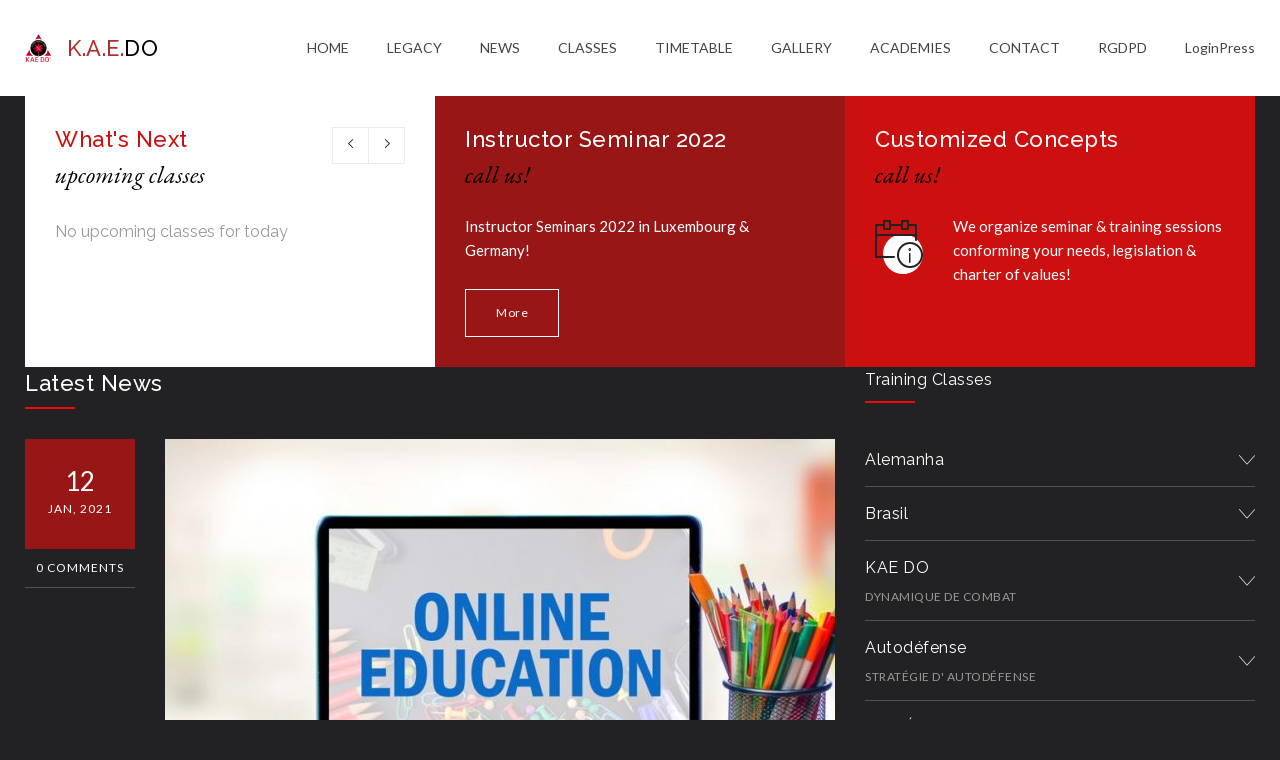

--- FILE ---
content_type: text/html; charset=UTF-8
request_url: https://kae-do.com/start/
body_size: 23076
content:
<!DOCTYPE html>
<html lang="en-US">
		<head>
		<!--meta-->
		<meta http-equiv="content-type" content="text/html; charset=UTF-8" />
		<meta name="generator" content="WordPress 6.9" />
		<meta name="viewport" content="width=device-width, initial-scale=1, maximum-scale=1" />
		<meta name="description" content="Responsive WordPress Gym Fitness Theme" />
		<meta name="format-detection" content="telephone=no" />
		<!--style-->
		<link rel="alternate" type="application/rss+xml" title="RSS 2.0" href="https://kae-do.com/feed/" />
		<link rel="pingback" href="https://kae-do.com/xmlrpc.php" />
		<title>START &#8211; K.A.E. DO Modern Filippino Fighting Dynamics</title>
<meta name='robots' content='max-image-preview:large' />
<link rel='dns-prefetch' href='//fonts.googleapis.com' />
<link rel="alternate" type="application/rss+xml" title="K.A.E. DO Modern Filippino Fighting Dynamics &raquo; Feed" href="https://kae-do.com/feed/" />
<link rel="alternate" type="application/rss+xml" title="K.A.E. DO Modern Filippino Fighting Dynamics &raquo; Comments Feed" href="https://kae-do.com/comments/feed/" />
<link rel="alternate" type="application/rss+xml" title="K.A.E. DO Modern Filippino Fighting Dynamics &raquo; START Comments Feed" href="https://kae-do.com/start/feed/" />
<link rel="alternate" title="oEmbed (JSON)" type="application/json+oembed" href="https://kae-do.com/wp-json/oembed/1.0/embed?url=https%3A%2F%2Fkae-do.com%2Fstart%2F" />
<link rel="alternate" title="oEmbed (XML)" type="text/xml+oembed" href="https://kae-do.com/wp-json/oembed/1.0/embed?url=https%3A%2F%2Fkae-do.com%2Fstart%2F&#038;format=xml" />
<style id='wp-img-auto-sizes-contain-inline-css' type='text/css'>
img:is([sizes=auto i],[sizes^="auto," i]){contain-intrinsic-size:3000px 1500px}
/*# sourceURL=wp-img-auto-sizes-contain-inline-css */
</style>
<style id='wp-emoji-styles-inline-css' type='text/css'>

	img.wp-smiley, img.emoji {
		display: inline !important;
		border: none !important;
		box-shadow: none !important;
		height: 1em !important;
		width: 1em !important;
		margin: 0 0.07em !important;
		vertical-align: -0.1em !important;
		background: none !important;
		padding: 0 !important;
	}
/*# sourceURL=wp-emoji-styles-inline-css */
</style>
<style id='wp-block-library-inline-css' type='text/css'>
:root{--wp-block-synced-color:#7a00df;--wp-block-synced-color--rgb:122,0,223;--wp-bound-block-color:var(--wp-block-synced-color);--wp-editor-canvas-background:#ddd;--wp-admin-theme-color:#007cba;--wp-admin-theme-color--rgb:0,124,186;--wp-admin-theme-color-darker-10:#006ba1;--wp-admin-theme-color-darker-10--rgb:0,107,160.5;--wp-admin-theme-color-darker-20:#005a87;--wp-admin-theme-color-darker-20--rgb:0,90,135;--wp-admin-border-width-focus:2px}@media (min-resolution:192dpi){:root{--wp-admin-border-width-focus:1.5px}}.wp-element-button{cursor:pointer}:root .has-very-light-gray-background-color{background-color:#eee}:root .has-very-dark-gray-background-color{background-color:#313131}:root .has-very-light-gray-color{color:#eee}:root .has-very-dark-gray-color{color:#313131}:root .has-vivid-green-cyan-to-vivid-cyan-blue-gradient-background{background:linear-gradient(135deg,#00d084,#0693e3)}:root .has-purple-crush-gradient-background{background:linear-gradient(135deg,#34e2e4,#4721fb 50%,#ab1dfe)}:root .has-hazy-dawn-gradient-background{background:linear-gradient(135deg,#faaca8,#dad0ec)}:root .has-subdued-olive-gradient-background{background:linear-gradient(135deg,#fafae1,#67a671)}:root .has-atomic-cream-gradient-background{background:linear-gradient(135deg,#fdd79a,#004a59)}:root .has-nightshade-gradient-background{background:linear-gradient(135deg,#330968,#31cdcf)}:root .has-midnight-gradient-background{background:linear-gradient(135deg,#020381,#2874fc)}:root{--wp--preset--font-size--normal:16px;--wp--preset--font-size--huge:42px}.has-regular-font-size{font-size:1em}.has-larger-font-size{font-size:2.625em}.has-normal-font-size{font-size:var(--wp--preset--font-size--normal)}.has-huge-font-size{font-size:var(--wp--preset--font-size--huge)}.has-text-align-center{text-align:center}.has-text-align-left{text-align:left}.has-text-align-right{text-align:right}.has-fit-text{white-space:nowrap!important}#end-resizable-editor-section{display:none}.aligncenter{clear:both}.items-justified-left{justify-content:flex-start}.items-justified-center{justify-content:center}.items-justified-right{justify-content:flex-end}.items-justified-space-between{justify-content:space-between}.screen-reader-text{border:0;clip-path:inset(50%);height:1px;margin:-1px;overflow:hidden;padding:0;position:absolute;width:1px;word-wrap:normal!important}.screen-reader-text:focus{background-color:#ddd;clip-path:none;color:#444;display:block;font-size:1em;height:auto;left:5px;line-height:normal;padding:15px 23px 14px;text-decoration:none;top:5px;width:auto;z-index:100000}html :where(.has-border-color){border-style:solid}html :where([style*=border-top-color]){border-top-style:solid}html :where([style*=border-right-color]){border-right-style:solid}html :where([style*=border-bottom-color]){border-bottom-style:solid}html :where([style*=border-left-color]){border-left-style:solid}html :where([style*=border-width]){border-style:solid}html :where([style*=border-top-width]){border-top-style:solid}html :where([style*=border-right-width]){border-right-style:solid}html :where([style*=border-bottom-width]){border-bottom-style:solid}html :where([style*=border-left-width]){border-left-style:solid}html :where(img[class*=wp-image-]){height:auto;max-width:100%}:where(figure){margin:0 0 1em}html :where(.is-position-sticky){--wp-admin--admin-bar--position-offset:var(--wp-admin--admin-bar--height,0px)}@media screen and (max-width:600px){html :where(.is-position-sticky){--wp-admin--admin-bar--position-offset:0px}}

/*# sourceURL=wp-block-library-inline-css */
</style><style id='wp-block-paragraph-inline-css' type='text/css'>
.is-small-text{font-size:.875em}.is-regular-text{font-size:1em}.is-large-text{font-size:2.25em}.is-larger-text{font-size:3em}.has-drop-cap:not(:focus):first-letter{float:left;font-size:8.4em;font-style:normal;font-weight:100;line-height:.68;margin:.05em .1em 0 0;text-transform:uppercase}body.rtl .has-drop-cap:not(:focus):first-letter{float:none;margin-left:.1em}p.has-drop-cap.has-background{overflow:hidden}:root :where(p.has-background){padding:1.25em 2.375em}:where(p.has-text-color:not(.has-link-color)) a{color:inherit}p.has-text-align-left[style*="writing-mode:vertical-lr"],p.has-text-align-right[style*="writing-mode:vertical-rl"]{rotate:180deg}
/*# sourceURL=https://kae-do.com/wp-includes/blocks/paragraph/style.min.css */
</style>
<style id='global-styles-inline-css' type='text/css'>
:root{--wp--preset--aspect-ratio--square: 1;--wp--preset--aspect-ratio--4-3: 4/3;--wp--preset--aspect-ratio--3-4: 3/4;--wp--preset--aspect-ratio--3-2: 3/2;--wp--preset--aspect-ratio--2-3: 2/3;--wp--preset--aspect-ratio--16-9: 16/9;--wp--preset--aspect-ratio--9-16: 9/16;--wp--preset--color--black: #000000;--wp--preset--color--cyan-bluish-gray: #abb8c3;--wp--preset--color--white: #ffffff;--wp--preset--color--pale-pink: #f78da7;--wp--preset--color--vivid-red: #cf2e2e;--wp--preset--color--luminous-vivid-orange: #ff6900;--wp--preset--color--luminous-vivid-amber: #fcb900;--wp--preset--color--light-green-cyan: #7bdcb5;--wp--preset--color--vivid-green-cyan: #00d084;--wp--preset--color--pale-cyan-blue: #8ed1fc;--wp--preset--color--vivid-cyan-blue: #0693e3;--wp--preset--color--vivid-purple: #9b51e0;--wp--preset--gradient--vivid-cyan-blue-to-vivid-purple: linear-gradient(135deg,rgb(6,147,227) 0%,rgb(155,81,224) 100%);--wp--preset--gradient--light-green-cyan-to-vivid-green-cyan: linear-gradient(135deg,rgb(122,220,180) 0%,rgb(0,208,130) 100%);--wp--preset--gradient--luminous-vivid-amber-to-luminous-vivid-orange: linear-gradient(135deg,rgb(252,185,0) 0%,rgb(255,105,0) 100%);--wp--preset--gradient--luminous-vivid-orange-to-vivid-red: linear-gradient(135deg,rgb(255,105,0) 0%,rgb(207,46,46) 100%);--wp--preset--gradient--very-light-gray-to-cyan-bluish-gray: linear-gradient(135deg,rgb(238,238,238) 0%,rgb(169,184,195) 100%);--wp--preset--gradient--cool-to-warm-spectrum: linear-gradient(135deg,rgb(74,234,220) 0%,rgb(151,120,209) 20%,rgb(207,42,186) 40%,rgb(238,44,130) 60%,rgb(251,105,98) 80%,rgb(254,248,76) 100%);--wp--preset--gradient--blush-light-purple: linear-gradient(135deg,rgb(255,206,236) 0%,rgb(152,150,240) 100%);--wp--preset--gradient--blush-bordeaux: linear-gradient(135deg,rgb(254,205,165) 0%,rgb(254,45,45) 50%,rgb(107,0,62) 100%);--wp--preset--gradient--luminous-dusk: linear-gradient(135deg,rgb(255,203,112) 0%,rgb(199,81,192) 50%,rgb(65,88,208) 100%);--wp--preset--gradient--pale-ocean: linear-gradient(135deg,rgb(255,245,203) 0%,rgb(182,227,212) 50%,rgb(51,167,181) 100%);--wp--preset--gradient--electric-grass: linear-gradient(135deg,rgb(202,248,128) 0%,rgb(113,206,126) 100%);--wp--preset--gradient--midnight: linear-gradient(135deg,rgb(2,3,129) 0%,rgb(40,116,252) 100%);--wp--preset--font-size--small: 13px;--wp--preset--font-size--medium: 20px;--wp--preset--font-size--large: 36px;--wp--preset--font-size--x-large: 42px;--wp--preset--spacing--20: 0.44rem;--wp--preset--spacing--30: 0.67rem;--wp--preset--spacing--40: 1rem;--wp--preset--spacing--50: 1.5rem;--wp--preset--spacing--60: 2.25rem;--wp--preset--spacing--70: 3.38rem;--wp--preset--spacing--80: 5.06rem;--wp--preset--shadow--natural: 6px 6px 9px rgba(0, 0, 0, 0.2);--wp--preset--shadow--deep: 12px 12px 50px rgba(0, 0, 0, 0.4);--wp--preset--shadow--sharp: 6px 6px 0px rgba(0, 0, 0, 0.2);--wp--preset--shadow--outlined: 6px 6px 0px -3px rgb(255, 255, 255), 6px 6px rgb(0, 0, 0);--wp--preset--shadow--crisp: 6px 6px 0px rgb(0, 0, 0);}:where(.is-layout-flex){gap: 0.5em;}:where(.is-layout-grid){gap: 0.5em;}body .is-layout-flex{display: flex;}.is-layout-flex{flex-wrap: wrap;align-items: center;}.is-layout-flex > :is(*, div){margin: 0;}body .is-layout-grid{display: grid;}.is-layout-grid > :is(*, div){margin: 0;}:where(.wp-block-columns.is-layout-flex){gap: 2em;}:where(.wp-block-columns.is-layout-grid){gap: 2em;}:where(.wp-block-post-template.is-layout-flex){gap: 1.25em;}:where(.wp-block-post-template.is-layout-grid){gap: 1.25em;}.has-black-color{color: var(--wp--preset--color--black) !important;}.has-cyan-bluish-gray-color{color: var(--wp--preset--color--cyan-bluish-gray) !important;}.has-white-color{color: var(--wp--preset--color--white) !important;}.has-pale-pink-color{color: var(--wp--preset--color--pale-pink) !important;}.has-vivid-red-color{color: var(--wp--preset--color--vivid-red) !important;}.has-luminous-vivid-orange-color{color: var(--wp--preset--color--luminous-vivid-orange) !important;}.has-luminous-vivid-amber-color{color: var(--wp--preset--color--luminous-vivid-amber) !important;}.has-light-green-cyan-color{color: var(--wp--preset--color--light-green-cyan) !important;}.has-vivid-green-cyan-color{color: var(--wp--preset--color--vivid-green-cyan) !important;}.has-pale-cyan-blue-color{color: var(--wp--preset--color--pale-cyan-blue) !important;}.has-vivid-cyan-blue-color{color: var(--wp--preset--color--vivid-cyan-blue) !important;}.has-vivid-purple-color{color: var(--wp--preset--color--vivid-purple) !important;}.has-black-background-color{background-color: var(--wp--preset--color--black) !important;}.has-cyan-bluish-gray-background-color{background-color: var(--wp--preset--color--cyan-bluish-gray) !important;}.has-white-background-color{background-color: var(--wp--preset--color--white) !important;}.has-pale-pink-background-color{background-color: var(--wp--preset--color--pale-pink) !important;}.has-vivid-red-background-color{background-color: var(--wp--preset--color--vivid-red) !important;}.has-luminous-vivid-orange-background-color{background-color: var(--wp--preset--color--luminous-vivid-orange) !important;}.has-luminous-vivid-amber-background-color{background-color: var(--wp--preset--color--luminous-vivid-amber) !important;}.has-light-green-cyan-background-color{background-color: var(--wp--preset--color--light-green-cyan) !important;}.has-vivid-green-cyan-background-color{background-color: var(--wp--preset--color--vivid-green-cyan) !important;}.has-pale-cyan-blue-background-color{background-color: var(--wp--preset--color--pale-cyan-blue) !important;}.has-vivid-cyan-blue-background-color{background-color: var(--wp--preset--color--vivid-cyan-blue) !important;}.has-vivid-purple-background-color{background-color: var(--wp--preset--color--vivid-purple) !important;}.has-black-border-color{border-color: var(--wp--preset--color--black) !important;}.has-cyan-bluish-gray-border-color{border-color: var(--wp--preset--color--cyan-bluish-gray) !important;}.has-white-border-color{border-color: var(--wp--preset--color--white) !important;}.has-pale-pink-border-color{border-color: var(--wp--preset--color--pale-pink) !important;}.has-vivid-red-border-color{border-color: var(--wp--preset--color--vivid-red) !important;}.has-luminous-vivid-orange-border-color{border-color: var(--wp--preset--color--luminous-vivid-orange) !important;}.has-luminous-vivid-amber-border-color{border-color: var(--wp--preset--color--luminous-vivid-amber) !important;}.has-light-green-cyan-border-color{border-color: var(--wp--preset--color--light-green-cyan) !important;}.has-vivid-green-cyan-border-color{border-color: var(--wp--preset--color--vivid-green-cyan) !important;}.has-pale-cyan-blue-border-color{border-color: var(--wp--preset--color--pale-cyan-blue) !important;}.has-vivid-cyan-blue-border-color{border-color: var(--wp--preset--color--vivid-cyan-blue) !important;}.has-vivid-purple-border-color{border-color: var(--wp--preset--color--vivid-purple) !important;}.has-vivid-cyan-blue-to-vivid-purple-gradient-background{background: var(--wp--preset--gradient--vivid-cyan-blue-to-vivid-purple) !important;}.has-light-green-cyan-to-vivid-green-cyan-gradient-background{background: var(--wp--preset--gradient--light-green-cyan-to-vivid-green-cyan) !important;}.has-luminous-vivid-amber-to-luminous-vivid-orange-gradient-background{background: var(--wp--preset--gradient--luminous-vivid-amber-to-luminous-vivid-orange) !important;}.has-luminous-vivid-orange-to-vivid-red-gradient-background{background: var(--wp--preset--gradient--luminous-vivid-orange-to-vivid-red) !important;}.has-very-light-gray-to-cyan-bluish-gray-gradient-background{background: var(--wp--preset--gradient--very-light-gray-to-cyan-bluish-gray) !important;}.has-cool-to-warm-spectrum-gradient-background{background: var(--wp--preset--gradient--cool-to-warm-spectrum) !important;}.has-blush-light-purple-gradient-background{background: var(--wp--preset--gradient--blush-light-purple) !important;}.has-blush-bordeaux-gradient-background{background: var(--wp--preset--gradient--blush-bordeaux) !important;}.has-luminous-dusk-gradient-background{background: var(--wp--preset--gradient--luminous-dusk) !important;}.has-pale-ocean-gradient-background{background: var(--wp--preset--gradient--pale-ocean) !important;}.has-electric-grass-gradient-background{background: var(--wp--preset--gradient--electric-grass) !important;}.has-midnight-gradient-background{background: var(--wp--preset--gradient--midnight) !important;}.has-small-font-size{font-size: var(--wp--preset--font-size--small) !important;}.has-medium-font-size{font-size: var(--wp--preset--font-size--medium) !important;}.has-large-font-size{font-size: var(--wp--preset--font-size--large) !important;}.has-x-large-font-size{font-size: var(--wp--preset--font-size--x-large) !important;}
/*# sourceURL=global-styles-inline-css */
</style>

<style id='classic-theme-styles-inline-css' type='text/css'>
/*! This file is auto-generated */
.wp-block-button__link{color:#fff;background-color:#32373c;border-radius:9999px;box-shadow:none;text-decoration:none;padding:calc(.667em + 2px) calc(1.333em + 2px);font-size:1.125em}.wp-block-file__button{background:#32373c;color:#fff;text-decoration:none}
/*# sourceURL=/wp-includes/css/classic-themes.min.css */
</style>
<link rel='stylesheet' id='foobox-free-min-css' href='https://kae-do.com/wp-content/plugins/foobox-image-lightbox/free/css/foobox.free.min.css?ver=2.7.41' type='text/css' media='all' />
<link rel='stylesheet' id='bt_bb_content_elements-css' href='https://kae-do.com/wp-content/plugins/bold-page-builder/css/front_end/content_elements.crush.css?ver=5.6.3' type='text/css' media='all' />
<link rel='stylesheet' id='bt_bb_slick-css' href='https://kae-do.com/wp-content/plugins/bold-page-builder/slick/slick.css?ver=5.6.3' type='text/css' media='all' />
<link rel='stylesheet' id='bt_cc_style-css' href='https://kae-do.com/wp-content/plugins/bt_cost_calculator/style.min.css?ver=6.9' type='text/css' media='all' />
<link rel='stylesheet' id='js_composer_front-css' href='https://kae-do.com/wp-content/plugins/js_composer/assets/css/js_composer.min.css?ver=6.9.0' type='text/css' media='all' />
<link rel='stylesheet' id='jquery-qtip-css' href='https://kae-do.com/wp-content/plugins/ql-cost-calculator/style/jquery.qtip.css?ver=6.9' type='text/css' media='all' />
<link rel='stylesheet' id='cc-template-css' href='https://kae-do.com/wp-content/plugins/ql-cost-calculator/fonts/template/style.css?ver=6.9' type='text/css' media='all' />
<link rel='stylesheet' id='cc-google-font-raleway-css' href='//fonts.googleapis.com/css?family=Raleway%3A400&#038;subset=latin-ext&#038;ver=6.9' type='text/css' media='all' />
<link rel='stylesheet' id='cc-google-font-lato-css' href='//fonts.googleapis.com/css?family=Lato%3A300%2C400&#038;subset=latin-ext&#038;ver=6.9' type='text/css' media='all' />
<link rel='stylesheet' id='cost_calculator_style-css' href='https://kae-do.com/wp-content/plugins/ql-cost-calculator/style/style.css?ver=6.9' type='text/css' media='all' />
<style id='cost_calculator_style-inline-css' type='text/css'>
.cost-calculator-datepicker .ui-datepicker-current-day,
.cost-calculator-box input[type="checkbox"]:checked+.cost-calculator-checkbox-label,
.cost-calculator-box input[type="checkbox"]:checked+.cost-calculator-checkbox-label .checkbox-box,
.cost-calculator-box .ui-slider .ui-slider-handle::after,
.cost-calculator-box .ui-slider-range-min,
input[type='checkbox']:checked + span.cost-calculator-switch-slider,
.cost-calculator-container .cost-calculator-more,
.cost-calculator-container .cost-calculator-more[type="submit"],
body .cost-calculator-container .cost-calculator-more.cost-calculator-gray:hover
{
	background-color: #409915;
}
.cost-calculator-box input[type="checkbox"]:checked+.cost-calculator-checkbox-label::before,
.cost-calculator-datepicker .ui-datepicker-prev:hover span::before,
.cost-calculator-datepicker .ui-datepicker-next:hover span::before,
.cost-calculator-summary-price,
.cost-calculator-box .ui-selectmenu-button.ui-corner-top .ui-icon,
.cost-calculator-box .ui-selectmenu-button:hover .ui-icon,
.cost-calculator-box .cost-calculator-datepicker-container:hover .ui-icon,
.cost-calculator-dropdown.cost-calculator-dropdown.ui-selectmenu-menu .ui-menu li.ui-state-focus,
.cost-calculator-dropdown.cost-calculator-dropdown.ui-selectmenu-menu .ui-menu li .ui-state-active,
div.cost-calculator-summary-box::before
{
	color: #409915;
}
.cost-calculator-box input[type="checkbox"]:checked+.cost-calculator-checkbox-label,
.cost-calculator-box input[type="checkbox"]:checked+.cost-calculator-checkbox-label .checkbox-box,
.cost-calculator-box .ui-slider-handle .cost-slider-tooltip .cost-calculator-value,
.cost-calculator-container .cost-calculator-more,
.cost-calculator-container .cost-calculator-more[type="submit"],
body .cost-calculator-container .cost-calculator-more.cost-calculator-gray:hover
{
	border-color: #409915;
}
.cost-calculator-box .ui-slider-handle .cost-slider-tooltip .cost-calculator-arrow::before
{
	border-color: #409915 transparent;
}
.cost-calculator-datepicker .ui-datepicker-prev span::before,
.cost-calculator-datepicker .ui-datepicker-next span::before,
.cost-calculator-dropdown.ui-selectmenu-menu .ui-menu li,
.cost-calculator-box .cost-calculator-checkbox-label,
.cost-calculator-box .ui-slider-handle .cost-slider-tooltip .cost-calculator-value,
.cost-calculator-box .ui-selectmenu-button span.ui-selectmenu-text,
.cost-calculator-box .ui-selectmenu-button .ui-icon,
.cost-calculator-box .cost-calculator-datepicker-container .ui-icon,
.cost-calculator-price-description,
input[type='checkbox'] + span.cost-calculator-switch-slider::after,
.cost-calculator-form .cost-calculator-contact-box-submit-container p,
.cost-calculator-container input,
.cost-calculator-container input[type='text'],
.cost-calculator-container input[type='email'],
.cost-calculator-container input[type='number'],
.cost-calculator-container textarea,
.cost-calculator-terms-container label
{
	color: #FFFFFF;
}
.cost-calculator-datepicker.ui-datepicker,
.cost-calculator-box .cost-calculator-checkbox-label,
.cost-calculator-box .ui-slider .ui-slider-handle,
.cost-calculator-box .ui-selectmenu-button,
.cost-calculator-dropdown.ui-selectmenu-menu .ui-menu,
div.cost-calculator-box .ui-selectmenu-button .ui-icon,
div.cost-calculator-box .cost-calculator-datepicker-container .ui-icon,
.cost-calculator-container input,
.cost-calculator-container input[type='text'],
.cost-calculator-container input[type='email'],
.cost-calculator-container input[type='number'],
.cost-calculator-container textarea,
.cost-calculator-container .g-recaptcha-wrapper
{
	border-color: #515151;
}
.cost-calculator-datepicker.ui-datepicker .ui-datepicker-title,
.cost-calculator-box label,
.cost-calculator-contact-box>.vc_row>label
{
	color: #FFFFFF;
}
.cost-calculator-container .cost-calculator-flex-box label
{
	color: #FFFFFF;
}
.cost-calculator-box,
body .vc_row .cost-calculator-box,
.vc_row .wpb_column .cost-calculator-box
{
		background: #222224;
	padding: 24px 30px 30px;
	}
.cost-calculator-box.cost-calculator-transparent,
body .vc_row .cost-calculator-box.cost-calculator-transparent,
.vc_row .wpb_column .cost-calculator-box.cost-calculator-transparent
{
	background: transparent;
}
.vc_row .wpb_column .cost-calculator-box.cost-calculator-float,
body .vc_row .cost-calculator-box.cost-calculator-float
{
	background: none;
}
@media screen and (max-width:1189px)
{
	.cost-calculator-box,
	body .vc_row .cost-calculator-box,
	.vc_row .wpb_column .cost-calculator-box
	{
		padding-left: 20px;
		padding-right: 20px;
	}
}
@media screen and (max-width:479px)
{
	.cost-calculator-box,
	body .vc_row .cost-calculator-box,
	.vc_row .wpb_column .cost-calculator-box
	{
		padding: 19px 15px 25px;
	}
}
.cost-calculator-box.cost-calculator-float,
.vc_row .wpb_column .cost-calculator-box.cost-calculator-float,
body .vc_row .cost-calculator-box.cost-calculator-float
{
	padding: 0;
}
.cost-calculator-box .ui-slider,
input[type='checkbox'] + span.cost-calculator-switch-slider
{
	background-color: #343436;
}
.cost-calculator-container p
{
	font-size: 16px;
}
.cost-calculator-box .cost-calculator-summary-price
{
	font-size: 62px;
}
.vc_row .wpb_column .cost-calculator-box.cost-calculator-summary-box,
body .vc_row .cost-calculator-box.cost-calculator-summary-box
{
	padding: 24px 30px 30px;
}
.cost-calculator-summary-price.cost-calculator-small-currency .cost-calculator-currency,
.cost-calculator-summary-price.cost-calculator-small-currency .currency
{
	display: inline-block;
	font-size: 26px;
	font-weight: 400;
	margin: 7px 3px 0;
}
p.cost-calculator-price-description
{
	font-weight: 400;
	letter-spacing: 0.5px;
}
body .cost-calculator-container h1,
body .cost-calculator-container h2,
body .cost-calculator-container h3,
body .cost-calculator-container h4,
body .cost-calculator-container h5,
body .cost-calculator-container h6
{
	font-family: 'Raleway', 'Arial', sans-serif;
}
.cost-calculator-container .cost-calculator-flex-box label
{
	font-family: 'Lato', 'Arial', sans-serif;
	color: #999;
	letter-spacing: 1px;
}
.cost-calculator-container input,
.cost-calculator-container input[type='text'],
.cost-calculator-container input[type='email'],
.cost-calculator-container input[type='number']
{
	font-family: 'Lato', 'Arial', sans-serif;
	font-size: 15px;
}
.cost-calculator-container .cost-calculator-more,
.cost-calculator-container .cost-calculator-more[type="submit"]
{
	font-size: 12px;
	letter-spacing: 0.5px;
	line-height: normal;
	background: transparent;
	border-color: #515151;
	padding: 15px 30px 16px;
	border-width: 1px;
	-moz-border-radius: 0;
	-webkit-border-radius: 0;
	border-radius: 0;
}
.cost-calculator-container .cost-calculator-more span,
.cost-calculator-container .cost-calculator-more[type="submit"] span
{
	font-family: 'Lato', 'Arial', sans-serif;
}
.cost-calculator-container .cost-calculator-more:hover,
.cost-calculator-container .cost-calculator-more[type="submit"]:hover
{
	color: #FFF;
	line-height: normal;
	background: #409915;
	border-color: #409915;
}
body div .cost-calculator-sum,
body div.vc_row .wpb_column .cost-calculator-sum,
body div.vc_row .wpb_column.cost-calculator-sum
{
	clear: none;
	padding-top: 33px;
	padding-bottom: 30px;
	-ms-flex-item-align: center;
	-webkit-align-self: center;
	-moz-align-self: center;
	align-self: center;
}
.cost-calculator-box label
{
	font-size: 16px;
	line-height: 26px;
	letter-spacing: 0.5px;
}
.cost-calculator-box .ui-slider-handle .cost-slider-tooltip .cost-calculator-value
{
	background: #222224;
	font-family: 'Lato', 'Arial', sans-serif;
	font-size: 12px;
	line-height: 17px;
	letter-spacing: 0.5px;
}
.cost-calculator-box .ui-slider-handle .cost-slider-tooltip .cost-calculator-arrow::after
{	
	border-color: #222224 transparent;
}
.cost-calculator-form .cost-calculator-box input,
.cost-calculator-form .cost-calculator-box input[type='text'],
.cost-calculator-form .cost-calculator-box input[type='email'],
.cost-calculator-form .cost-calculator-box input[type='number'],
.cost-calculator-form .cost-calculator-box input[type='text']:focus,
.cost-calculator-form .cost-calculator-box input[type='email']:focus,
.cost-calculator-form .cost-calculator-box input[type='number']:focus,
.cost-calculator-form .cost-calculator-box input[type='text']:active,
.cost-calculator-form .cost-calculator-box input[type='email']:active,
.cost-calculator-form .cost-calculator-box input[type='number']:active,
.cost-calculator-container input,
.cost-calculator-container input[type='text'],
.cost-calculator-container input[type='email'],
.cost-calculator-container input[type='number'],
.cost-calculator-container textarea,
.cost-calculator-box .ui-selectmenu-button,
.cost-calculator-box .cost-calculator-checkbox-label
{
	background: transparent;
}
.cost-calculator-datepicker.ui-datepicker,
.cost-calculator-datepicker.ui-datepicker table tr:nth-child(2n+1)
{
	background: #222224;
}
.cost-calculator-datepicker.ui-datepicker td a
{
	color: #C5C5C5;
}
.cost-calculator-block .blockOverlay
{
	background: #222224 !important;
}
.cost-calculator-box .ui-slider .ui-slider-handle
{
	width: 26px;
	height: 26px;
	background: #222224;
	border: 2px solid #409915;
}
.cost-calculator-box .ui-slider .ui-slider-handle::after
{
	background: transparent;
}
.cost-calculator-box .ui-slider-handle .cost-slider-tooltip
{
	margin-left: -1px;
	top: 38px;
}
.cost-calculator-box .ui-selectmenu-button.ui-corner-top .ui-icon,
.cost-calculator-box .ui-selectmenu-button:hover .ui-icon,
.cost-calculator-box .cost-calculator-datepicker-container:hover .ui-icon,
.cost-calculator-dropdown.cost-calculator-dropdown.ui-selectmenu-menu .ui-menu li.ui-state-focus,
.cost-calculator-dropdown.cost-calculator-dropdown.ui-selectmenu-menu .ui-menu li .ui-state-active
{
	color: #FFF;
}
.cost-calculator-dropdown.cost-calculator-dropdown.ui-selectmenu-menu .ui-menu li
{
	font-size: 12px;
	text-transform: uppercase;
	background: #111;
	color: #999;
}
.cost-calculator-dropdown.ui-selectmenu-menu .ui-menu
{
	border-color: #111;
}
.cost-calculator-box .ui-selectmenu-button span.ui-selectmenu-text
{
	font-size: 15px;
}
.cost-calculator-box .ui-selectmenu-button span.ui-selectmenu-text,
.cost-calculator-dropdown.ui-selectmenu-menu .ui-menu li
{
	font-family: 'Lato', 'Arial', sans-serif;
}
.cost-calculator-box .ui-selectmenu-button.ui-corner-top
{
	border-color: #111;
	background: #111;
}
@media screen and (max-width:1249px)
{
	.cost-calculator-container .cost-calculator-more,
	.cost-calculator-container .cost-calculator-more[type="submit"]
	{
		padding-left: 20px;
		padding-right: 20px;
	}
	.cost-calculator-container p
	{
		font-size: 15px;
	}
	.cost-calculator-box,
	body .vc_row .cost-calculator-box,
	.vc_row .wpb_column .cost-calculator-box
	{
		padding-left: 20px;
		padding-right: 20px;
	}
	body .cost-calculator-sum,
	body .vc_row .wpb_column .cost-calculator-sum,
	body .vc_row .wpb_column.cost-calculator-sum
	{
		padding-left: 10px;
		padding-right: 10px;
	}
	.cost-calculator-box .cost-calculator-summary-price
	{
		font-size: 54px;
	}
	p.cost-calculator-price-description
	{
		font-size: 14px;
		line-height: 22px;
	}
	.cost-calculator-form .cost-calculator-box input,
	.cost-calculator-form .cost-calculator-box input[type='text'],
	.cost-calculator-form .cost-calculator-box input[type='email'],
	.cost-calculator-form .cost-calculator-box input[type='number']
	{
		padding: 12px 10px;
	}
}
@media screen and (max-width:767px)
{
	body .cost-calculator-sum,
	body .vc_row .wpb_column .cost-calculator-sum,
	body .vc_row .wpb_column.cost-calculator-sum
	{
		padding-left: 30px;
		padding-right: 30px;
	}
	body .cost-calculator-form .cost-calculator-flex-box.vc_row fieldset.wpb_column
	{
		margin-top: 0;
		margin-left: 0;
	}
}

/*# sourceURL=cost_calculator_style-inline-css */
</style>
<link rel='stylesheet' id='cost_calculator_style_responsive-css' href='https://kae-do.com/wp-content/plugins/ql-cost-calculator/style/responsive.css?ver=6.9' type='text/css' media='all' />
<link rel='stylesheet' id='google-font-raleway-css' href='//fonts.googleapis.com/css?family=Raleway%3A300%2C400%2C500%2C600&#038;subset=latin%2Clatin-ext&#038;ver=6.9' type='text/css' media='all' />
<link rel='stylesheet' id='google-font-lato-css' href='//fonts.googleapis.com/css?family=Lato%3A400&#038;subset=latin%2Clatin-ext&#038;ver=6.9' type='text/css' media='all' />
<link rel='stylesheet' id='google-font-garamond-css' href='//fonts.googleapis.com/css?family=EB+Garamond%3A400i&#038;subset=latin%2Clatin-ext&#038;ver=6.9' type='text/css' media='all' />
<link rel='stylesheet' id='reset-css' href='https://kae-do.com/wp-content/themes/gymbase/style/reset.css?ver=6.9' type='text/css' media='all' />
<link rel='stylesheet' id='superfish-css' href='https://kae-do.com/wp-content/themes/gymbase/style/superfish.css?ver=6.9' type='text/css' media='all' />
<link rel='stylesheet' id='prettyPhoto-css' href='https://kae-do.com/wp-content/themes/gymbase/style/prettyPhoto.css?ver=6.9' type='text/css' media='all' />
<link rel='stylesheet' id='odometer-css' href='https://kae-do.com/wp-content/themes/gymbase/style/odometer-theme-default.css?ver=6.9' type='text/css' media='all' />
<link rel='stylesheet' id='main-css' href='https://kae-do.com/wp-content/themes/gymbase/style.css?ver=6.9' type='text/css' media='all' />
<link rel='stylesheet' id='responsive-css' href='https://kae-do.com/wp-content/themes/gymbase/style/responsive.css?ver=6.9' type='text/css' media='all' />
<link rel='stylesheet' id='gb-template-css' href='https://kae-do.com/wp-content/themes/gymbase/fonts/template/style.css?ver=6.9' type='text/css' media='all' />
<link rel='stylesheet' id='gb-features-css' href='https://kae-do.com/wp-content/themes/gymbase/fonts/features/style.css?ver=6.9' type='text/css' media='all' />
<link rel='stylesheet' id='gb-social-css' href='https://kae-do.com/wp-content/themes/gymbase/fonts/social/style.css?ver=6.9' type='text/css' media='all' />
<link rel='stylesheet' id='custom-css' href='https://kae-do.com/wp-content/themes/gymbase/custom.css?ver=6.9' type='text/css' media='all' />
<style id='custom-inline-css' type='text/css'>
.box-header::after
{
		background: #f20909;
	}
.footer .box-header::after
{
		background: #991616;
	}
.timeago, .trainers .value
{
	color: #b32d2d;
}
blockquote,
blockquote p
{
	color: #b32d2d;
}
.logo-left
{
	color: #b32d2d;
}
.more:hover,
body .scrolling-list-control-left:hover,
body .scrolling-list-control-right:hover,
.widget_archive li a:hover,
.widget_tag_cloud a:hover,
.scrolling-list li a:hover .number,
.pagination li a:hover,
.pagination li.selected a,
.pagination li.selected span,
.ui-tabs-nav li a:hover,
.ui-tabs-nav li.ui-tabs-active a,
.tabs-navigation li a:hover,
.tabs-navigation li a.selected,
.cost-calculator-box.cost-calculator-sum.white .cost-calculator-more[type="submit"]
{
	border-color: #991616;
}
.footer .more:hover,
body .footer .scrolling-list-control-left:hover,
body .footer .scrolling-list-control-right:hover,
.footer .widget_archive li a:hover,
.footer .widget_tag_cloud a:hover,
.footer .scrolling-list li a:hover .number,
.footer .pagination li a:hover,
.footer .pagination li.selected a,
.footer .pagination li.selected span,
.footer .ui-tabs-nav li a:hover,
.footer .ui-tabs-nav li.ui-tabs-active a,
.footer .tabs-navigation li a:hover,
.footer .tabs-navigation li a.selected
{
	border-color: #991616;
}
.comment-box .first-row
{
		background-color: #991616;
	}
.comment-box .comments-number:hover
{
		border-bottom: 1px solid #991616;
	}
.gb-gallery li .description
{
	background-color: #991616;
}
.gallery-box:hover h4
{
	color: #991616;
}
.timetable tr .event,
.timetable td div.tip
{
	background-color: #991616;
}
.gallery-item-details-list .title-box
{
		border-top-color: #991616;
	}
.accordion .ui-accordion-header.ui-state-hover,
.ui-accordion-header.ui-state-hover
{
		border-bottom-color: #991616;
	}
.accordion .ui-accordion-header.ui-state-active,
.ui-accordion-header.ui-state-active
{
		border-bottom-color: #991616;
	}
.top-hint
{
	background-color: #991616;
}

/*# sourceURL=custom-inline-css */
</style>
<link rel='stylesheet' id='__EPYT__style-css' href='https://kae-do.com/wp-content/plugins/youtube-embed-plus/styles/ytprefs.min.css?ver=14.2.4' type='text/css' media='all' />
<style id='__EPYT__style-inline-css' type='text/css'>

                .epyt-gallery-thumb {
                        width: 33.333%;
                }
                
/*# sourceURL=__EPYT__style-inline-css */
</style>
<script type="text/javascript" src="https://kae-do.com/wp-includes/js/jquery/jquery.min.js?ver=3.7.1" id="jquery-core-js"></script>
<script type="text/javascript" src="https://kae-do.com/wp-includes/js/jquery/jquery-migrate.min.js?ver=3.4.1" id="jquery-migrate-js"></script>
<script type="text/javascript" src="https://kae-do.com/wp-content/plugins/bold-page-builder/slick/slick.min.js?ver=5.6.3" id="bt_bb_slick-js"></script>
<script type="text/javascript" src="https://kae-do.com/wp-content/plugins/bold-page-builder/content_elements_misc/js/jquery.magnific-popup.min.js?ver=5.6.3" id="bt_bb_magnific-js"></script>
<script type="text/javascript" src="https://kae-do.com/wp-content/plugins/bold-page-builder/content_elements_misc/js/content_elements.js?ver=5.6.3" id="bt_bb-js"></script>
<script type="text/javascript" src="https://kae-do.com/wp-content/plugins/bt_cost_calculator/jquery.dd.js?ver=6.9" id="bt_cc_dd-js"></script>
<script type="text/javascript" src="https://kae-do.com/wp-content/plugins/bt_cost_calculator/cc.main.js?ver=6.9" id="bt_cc_main-js"></script>
<script type="text/javascript" src="//kae-do.com/wp-content/plugins/revslider/sr6/assets/js/rbtools.min.js?ver=6.7.29" async id="tp-tools-js"></script>
<script type="text/javascript" src="//kae-do.com/wp-content/plugins/revslider/sr6/assets/js/rs6.min.js?ver=6.7.35" async id="revmin-js"></script>
<script type="text/javascript" src="https://kae-do.com/wp-includes/js/jquery/ui/core.min.js?ver=1.13.3" id="jquery-ui-core-js"></script>
<script type="text/javascript" src="https://kae-do.com/wp-includes/js/jquery/ui/accordion.min.js?ver=1.13.3" id="jquery-ui-accordion-js"></script>
<script type="text/javascript" src="https://kae-do.com/wp-includes/js/jquery/ui/tabs.min.js?ver=1.13.3" id="jquery-ui-tabs-js"></script>
<script type="text/javascript" src="https://kae-do.com/wp-content/themes/gymbase/js/jquery.ba-bbq.min.js?ver=6.9" id="jquery-ba-bqq-js"></script>
<script type="text/javascript" src="https://kae-do.com/wp-content/themes/gymbase/js/jquery.easing.1.4.1.js?ver=6.9" id="jquery-easing-js"></script>
<script type="text/javascript" src="https://kae-do.com/wp-content/themes/gymbase/js/jquery.carouFredSel-6.2.1-packed.js?ver=6.9" id="jquery-carouFredSel-js"></script>
<script type="text/javascript" src="https://kae-do.com/wp-content/themes/gymbase/js/jquery.timeago.js?ver=6.9" id="jquery-timeago-js"></script>
<script type="text/javascript" src="https://kae-do.com/wp-content/themes/gymbase/js/jquery.hint.js?ver=6.9" id="jquery-hint-js"></script>
<script type="text/javascript" src="https://kae-do.com/wp-content/themes/gymbase/js/jquery.imagesloaded-packed.js?ver=6.9" id="jquery-imagesloaded-js"></script>
<script type="text/javascript" src="https://kae-do.com/wp-content/themes/gymbase/js/jquery.isotope-packed.js?ver=6.9" id="jquery-isotope-js"></script>
<script type="text/javascript" id="theme-main-js-extra">
/* <![CDATA[ */
var config = [];
config = {"ajaxurl":"https:\/\/kae-do.com\/wp-admin\/admin-ajax.php","themename":"gymbase","slider_autoplay":"true","slide_interval":5000,"slider_effect":"scroll","slider_transition":"swing","slider_transition_speed":500};;
//# sourceURL=theme-main-js-extra
/* ]]> */
</script>
<script type="text/javascript" src="https://kae-do.com/wp-content/themes/gymbase/js/main.js?ver=6.9" id="theme-main-js"></script>
<script type="text/javascript" id="foobox-free-min-js-before">
/* <![CDATA[ */
/* Run FooBox FREE (v2.7.41) */
var FOOBOX = window.FOOBOX = {
	ready: true,
	disableOthers: false,
	o: {wordpress: { enabled: true }, countMessage:'image %index of %total', captions: { dataTitle: ["captionTitle","title"], dataDesc: ["captionDesc","description"] }, rel: '', excludes:'.fbx-link,.nofoobox,.nolightbox,a[href*="pinterest.com/pin/create/button/"]', affiliate : { enabled: false }},
	selectors: [
		".foogallery-container.foogallery-lightbox-foobox", ".foogallery-container.foogallery-lightbox-foobox-free", ".gallery", ".wp-block-gallery", ".wp-caption", ".wp-block-image", "a:has(img[class*=wp-image-])", ".foobox"
	],
	pre: function( $ ){
		// Custom JavaScript (Pre)
		
	},
	post: function( $ ){
		// Custom JavaScript (Post)
		
		// Custom Captions Code
		
	},
	custom: function( $ ){
		// Custom Extra JS
		
	}
};
//# sourceURL=foobox-free-min-js-before
/* ]]> */
</script>
<script type="text/javascript" src="https://kae-do.com/wp-content/plugins/foobox-image-lightbox/free/js/foobox.free.min.js?ver=2.7.41" id="foobox-free-min-js"></script>
<script type="text/javascript" id="__ytprefs__-js-extra">
/* <![CDATA[ */
var _EPYT_ = {"ajaxurl":"https://kae-do.com/wp-admin/admin-ajax.php","security":"a1a29f4cad","gallery_scrolloffset":"20","eppathtoscripts":"https://kae-do.com/wp-content/plugins/youtube-embed-plus/scripts/","eppath":"https://kae-do.com/wp-content/plugins/youtube-embed-plus/","epresponsiveselector":"[\"iframe.__youtube_prefs_widget__\"]","epdovol":"1","version":"14.2.4","evselector":"iframe.__youtube_prefs__[src], iframe[src*=\"youtube.com/embed/\"], iframe[src*=\"youtube-nocookie.com/embed/\"]","ajax_compat":"","maxres_facade":"eager","ytapi_load":"light","pause_others":"","stopMobileBuffer":"1","facade_mode":"","not_live_on_channel":""};
//# sourceURL=__ytprefs__-js-extra
/* ]]> */
</script>
<script type="text/javascript" src="https://kae-do.com/wp-content/plugins/youtube-embed-plus/scripts/ytprefs.min.js?ver=14.2.4" id="__ytprefs__-js"></script>
<link rel="https://api.w.org/" href="https://kae-do.com/wp-json/" /><link rel="alternate" title="JSON" type="application/json" href="https://kae-do.com/wp-json/wp/v2/pages/1116" /><link rel="EditURI" type="application/rsd+xml" title="RSD" href="https://kae-do.com/xmlrpc.php?rsd" />
<meta name="generator" content="WordPress 6.9" />
<link rel="canonical" href="https://kae-do.com/start/" />
<link rel='shortlink' href='https://kae-do.com/?p=1116' />
<style type="text/css">.recentcomments a{display:inline !important;padding:0 !important;margin:0 !important;}</style><meta name="generator" content="Powered by WPBakery Page Builder - drag and drop page builder for WordPress."/>
<meta name="generator" content="Powered by Slider Revolution 6.7.35 - responsive, Mobile-Friendly Slider Plugin for WordPress with comfortable drag and drop interface." />
<script>function setREVStartSize(e){
			//window.requestAnimationFrame(function() {
				window.RSIW = window.RSIW===undefined ? window.innerWidth : window.RSIW;
				window.RSIH = window.RSIH===undefined ? window.innerHeight : window.RSIH;
				try {
					var pw = document.getElementById(e.c).parentNode.offsetWidth,
						newh;
					pw = pw===0 || isNaN(pw) || (e.l=="fullwidth" || e.layout=="fullwidth") ? window.RSIW : pw;
					e.tabw = e.tabw===undefined ? 0 : parseInt(e.tabw);
					e.thumbw = e.thumbw===undefined ? 0 : parseInt(e.thumbw);
					e.tabh = e.tabh===undefined ? 0 : parseInt(e.tabh);
					e.thumbh = e.thumbh===undefined ? 0 : parseInt(e.thumbh);
					e.tabhide = e.tabhide===undefined ? 0 : parseInt(e.tabhide);
					e.thumbhide = e.thumbhide===undefined ? 0 : parseInt(e.thumbhide);
					e.mh = e.mh===undefined || e.mh=="" || e.mh==="auto" ? 0 : parseInt(e.mh,0);
					if(e.layout==="fullscreen" || e.l==="fullscreen")
						newh = Math.max(e.mh,window.RSIH);
					else{
						e.gw = Array.isArray(e.gw) ? e.gw : [e.gw];
						for (var i in e.rl) if (e.gw[i]===undefined || e.gw[i]===0) e.gw[i] = e.gw[i-1];
						e.gh = e.el===undefined || e.el==="" || (Array.isArray(e.el) && e.el.length==0)? e.gh : e.el;
						e.gh = Array.isArray(e.gh) ? e.gh : [e.gh];
						for (var i in e.rl) if (e.gh[i]===undefined || e.gh[i]===0) e.gh[i] = e.gh[i-1];
											
						var nl = new Array(e.rl.length),
							ix = 0,
							sl;
						e.tabw = e.tabhide>=pw ? 0 : e.tabw;
						e.thumbw = e.thumbhide>=pw ? 0 : e.thumbw;
						e.tabh = e.tabhide>=pw ? 0 : e.tabh;
						e.thumbh = e.thumbhide>=pw ? 0 : e.thumbh;
						for (var i in e.rl) nl[i] = e.rl[i]<window.RSIW ? 0 : e.rl[i];
						sl = nl[0];
						for (var i in nl) if (sl>nl[i] && nl[i]>0) { sl = nl[i]; ix=i;}
						var m = pw>(e.gw[ix]+e.tabw+e.thumbw) ? 1 : (pw-(e.tabw+e.thumbw)) / (e.gw[ix]);
						newh =  (e.gh[ix] * m) + (e.tabh + e.thumbh);
					}
					var el = document.getElementById(e.c);
					if (el!==null && el) el.style.height = newh+"px";
					el = document.getElementById(e.c+"_wrapper");
					if (el!==null && el) {
						el.style.height = newh+"px";
						el.style.display = "block";
					}
				} catch(e){
					console.log("Failure at Presize of Slider:" + e)
				}
			//});
		  };</script>
	<script>
		var bt_bb_update_res = function() {
			var width = Math.max( document.documentElement.clientWidth, window.innerWidth || 0 );
			window.bt_bb_res = 'xxl';
			if ( width <= 1400 ) window.bt_bb_res = 'xl';
			if ( width <= 1200 ) window.bt_bb_res = 'lg';
			if ( width <= 992) window.bt_bb_res = 'md';
			if ( width <= 768 ) window.bt_bb_res = 'sm';
			if ( width <= 480 ) window.bt_bb_res = 'xs';
			document.documentElement.setAttribute( 'data-bt_bb_screen_resolution', window.bt_bb_res ); // used in CSS
		}
		bt_bb_update_res();
		var bt_bb_observer = new MutationObserver(function( mutations ) {
			for ( var i = 0; i < mutations.length; i++ ) {
				var nodes = mutations[ i ].addedNodes;
				for ( var j = 0; j < nodes.length; j++ ) {
					var node = nodes[ j ];
					// Only process element nodes
					if ( 1 === node.nodeType ) {
						// Check if element or its children have override classes
						if ( ( node.hasAttribute && node.hasAttribute( 'data-bt-override-class' ) ) || ( node.querySelector && node.querySelector( '[data-bt-override-class]' ) ) ) {
							
							[ ...node.querySelectorAll( '[data-bt-override-class]' ),
							...( node.matches( '[data-bt-override-class]' ) ? [ node ] : [] ) ].forEach(function( element ) {
								// Get the attribute value
								let override_classes = JSON.parse( element.getAttribute( 'data-bt-override-class' ) );
								
								for ( let prefix in override_classes ) {
									let new_class;
									if ( override_classes[ prefix ][ window.bt_bb_res ] !== undefined ) {
										new_class = prefix + override_classes[ prefix ][ window.bt_bb_res ];
									} else {
										new_class = prefix + override_classes[ prefix ]['def'];
									}
									
									// Remove the current class
									element.classList.remove( ...override_classes[ prefix ]['current_class'].split( ' ' ) );
									
									// Add the new class
									element.classList.add( ...new_class.split( ' ' ) );
			
									// Update the current_class
									override_classes[ prefix ]['current_class'] = new_class;
								}
								
								// Store the updated data back to the attribute
								element.setAttribute( 'data-bt-override-class', JSON.stringify( override_classes ) );
							} );
							
						}
					}
				}
			}
		} );
		
		// Start observing
		bt_bb_observer.observe( document.documentElement, {
			childList: true,
			subtree: true
		} );
		
		// Cancel observer when ready
		var bt_bb_cancel_observer = function() {
			if ( 'interactive' === document.readyState || 'complete' === document.readyState ) {
				bt_bb_observer.disconnect();
				document.removeEventListener( 'readystatechange', bt_bb_cancel_observer );
			}
		};
		
		document.addEventListener( 'readystatechange', bt_bb_cancel_observer );
	</script>
	<script>window.bt_bb_preview = false</script><script>window.bt_bb_fe_preview = false</script><script>window.bt_bb_custom_elements = false;</script><noscript><style> .wpb_animate_when_almost_visible { opacity: 1; }</style></noscript>	<link rel='stylesheet' id='rs-plugin-settings-css' href='//kae-do.com/wp-content/plugins/revslider/sr6/assets/css/rs6.css?ver=6.7.35' type='text/css' media='all' />
<style id='rs-plugin-settings-inline-css' type='text/css'>
#rs-demo-id {}
/*# sourceURL=rs-plugin-settings-inline-css */
</style>
</head>
	<body class="wp-singular page-template page-template-template-home page-template-template-home-php page page-id-1116 wp-theme-gymbase bt_bb_plugin_active bt_bb_fe_preview_toggle wpb-js-composer js-comp-ver-6.9.0 vc_responsive">
				<div class="header-container ">
			<div class="header clearfix">
				<div class="logo-container">
					<a href="https://kae-do.com" title="K.A.E. DO Modern Filippino Fighting Dynamics">
												<img src="https://kae-do.com/wp-content/uploads/2015/09/KAE-DO_Thumb2.png" alt="logo" />
																		<span class="logo-left">K.A.E. </span>
												<span class="logo-right"> DO</span>
											</a>
				</div>
				<a href="#" class="mobile-menu-switch">
					<span class="line"></span>
					<span class="line"></span>
					<span class="line"></span>
					<span class="line"></span>
				</a>
										<div class="menu-container clearfix">
						<nav class="menu-main-menu-container"><ul id="menu-main-menu" class="sf-menu"><li id="menu-item-126" class="menu-item menu-item-type-post_type menu-item-object-page menu-item-home menu-item-126"><a href="https://kae-do.com/">HOME</a></li>
<li id="menu-item-1355" class="menu-item menu-item-type-post_type menu-item-object-page menu-item-has-children menu-item-1355"><a href="https://kae-do.com/the-legacy/">LEGACY</a>
<ul class="sub-menu">
	<li id="menu-item-1358" class="menu-item menu-item-type-post_type menu-item-object-page menu-item-1358"><a href="https://kae-do.com/gm-angel-cabales/">GM Angel Cabales</a></li>
	<li id="menu-item-1380" class="menu-item menu-item-type-post_type menu-item-object-page menu-item-1380"><a href="https://kae-do.com/gm-ondo-caburnay/">GM Ondo Caburnay</a></li>
	<li id="menu-item-1370" class="menu-item menu-item-type-post_type menu-item-object-page menu-item-1370"><a href="https://kae-do.com/sifu-johnny-chiuten/">Sifu Johnny Chiuten</a></li>
	<li id="menu-item-1363" class="menu-item menu-item-type-post_type menu-item-object-page menu-item-1363"><a href="https://kae-do.com/gm-leo-m-giron/">GM Leo M. Giron</a></li>
</ul>
</li>
<li id="menu-item-127" class="menu-item menu-item-type-post_type menu-item-object-page menu-item-127"><a href="https://kae-do.com/blog/">NEWS</a></li>
<li id="menu-item-128" class="menu-item menu-item-type-post_type menu-item-object-page menu-item-has-children menu-item-128"><a href="https://kae-do.com/classes-2/">CLASSES</a>
<ul class="sub-menu">
	<li id="menu-item-194" class="menu-item menu-item-type-post_type menu-item-object-classes menu-item-194"><a href="https://kae-do.com/classes/kae-do/">KAE DO</a></li>
	<li id="menu-item-192" class="menu-item menu-item-type-post_type menu-item-object-classes menu-item-192"><a href="https://kae-do.com/classes/kae-do-kids/">KAE DO Kids!</a></li>
	<li id="menu-item-1203" class="menu-item menu-item-type-post_type menu-item-object-classes menu-item-1203"><a href="https://kae-do.com/classes/instructor-seminars/">Instructor Seminars</a></li>
	<li id="menu-item-198" class="menu-item menu-item-type-post_type menu-item-object-classes menu-item-198"><a href="https://kae-do.com/classes/competition/">Competition Training</a></li>
	<li id="menu-item-196" class="menu-item menu-item-type-post_type menu-item-object-classes menu-item-196"><a href="https://kae-do.com/classes/selfdefense/">Self-Defense</a></li>
	<li id="menu-item-193" class="menu-item menu-item-type-post_type menu-item-object-classes menu-item-193"><a href="https://kae-do.com/classes/law/">Law Enforcement Tactics</a></li>
	<li id="menu-item-195" class="menu-item menu-item-type-post_type menu-item-object-classes menu-item-195"><a href="https://kae-do.com/classes/riot/">Riot</a></li>
	<li id="menu-item-197" class="menu-item menu-item-type-post_type menu-item-object-classes menu-item-197"><a href="https://kae-do.com/classes/security-actics/">Security Tactics</a></li>
</ul>
</li>
<li id="menu-item-411" class="menu-item menu-item-type-post_type menu-item-object-page menu-item-411"><a href="https://kae-do.com/timetable/">TIMETABLE</a></li>
<li id="menu-item-130" class="menu-item menu-item-type-post_type menu-item-object-page menu-item-has-children menu-item-130"><a href="https://kae-do.com/gallery/">GALLERY</a>
<ul class="sub-menu">
	<li id="menu-item-1135" class="menu-item menu-item-type-post_type menu-item-object-page menu-item-1135"><a href="https://kae-do.com/photo_gallery/">Photo Gallery</a></li>
	<li id="menu-item-390" class="menu-item menu-item-type-post_type menu-item-object-gymbase_gallery menu-item-390"><a href="https://kae-do.com/gymbase_galleries/kae-do-knife-defense-seminar-in-leonberg-d/">KAE DO Knife Defense Seminar in Leonberg (D)</a></li>
	<li id="menu-item-389" class="menu-item menu-item-type-post_type menu-item-object-gymbase_gallery menu-item-389"><a href="https://kae-do.com/gymbase_galleries/kae-do-belting-test/">KAE DO Belting Test</a></li>
	<li id="menu-item-298" class="menu-item menu-item-type-post_type menu-item-object-gymbase_gallery menu-item-298"><a href="https://kae-do.com/gymbase_galleries/kae-do-mano-mano-training/">KAE DO Mano Mano Training</a></li>
	<li id="menu-item-295" class="menu-item menu-item-type-post_type menu-item-object-gymbase_gallery menu-item-295"><a href="https://kae-do.com/gymbase_galleries/test/">Women Self-Defense Course</a></li>
	<li id="menu-item-294" class="menu-item menu-item-type-post_type menu-item-object-gymbase_gallery menu-item-has-children menu-item-294"><a href="https://kae-do.com/gymbase_galleries/282/">Gallery 2016</a>
	<ul class="sub-menu">
		<li id="menu-item-283" class="menu-item menu-item-type-post_type menu-item-object-gymbase_gallery menu-item-283"><a href="https://kae-do.com/gymbase_galleries/282/">KAE DO Workshop @ Kung Fu Kids Summercamp 2016</a></li>
		<li id="menu-item-284" class="menu-item menu-item-type-post_type menu-item-object-gymbase_gallery menu-item-284"><a href="https://kae-do.com/gymbase_galleries/kae-do-workshop-imaa-summercamp/">KAE DO Workshop @ IMAA Summercamp</a></li>
		<li id="menu-item-267" class="menu-item menu-item-type-post_type menu-item-object-gymbase_gallery menu-item-267"><a href="https://kae-do.com/gymbase_galleries/kae-do-basic-level-grading-test-2/">KAE DO basic Level Grading Test</a></li>
		<li id="menu-item-264" class="menu-item menu-item-type-post_type menu-item-object-gymbase_gallery menu-item-264"><a href="https://kae-do.com/gymbase_galleries/kae-do-basic-level-grading-test/">KAE DO basic Level Grading Test</a></li>
	</ul>
</li>
</ul>
</li>
<li id="menu-item-499" class="menu-item menu-item-type-post_type menu-item-object-page menu-item-has-children menu-item-499"><a href="https://kae-do.com/kae-do-academies-2/">ACADEMIES</a>
<ul class="sub-menu">
	<li id="menu-item-484" class="menu-item menu-item-type-post_type menu-item-object-classes menu-item-484"><a href="https://kae-do.com/classes/france/">Brazil</a></li>
	<li id="menu-item-485" class="menu-item menu-item-type-post_type menu-item-object-classes menu-item-485"><a href="https://kae-do.com/classes/germany/">Germany</a></li>
	<li id="menu-item-486" class="menu-item menu-item-type-post_type menu-item-object-classes menu-item-486"><a href="https://kae-do.com/classes/luxembourg/">Luxembourg</a></li>
</ul>
</li>
<li id="menu-item-131" class="menu-item menu-item-type-post_type menu-item-object-page menu-item-131"><a href="https://kae-do.com/contact/">CONTACT</a></li>
<li id="menu-item-379" class="menu-item menu-item-type-post_type menu-item-object-page menu-item-privacy-policy menu-item-379"><a rel="privacy-policy" href="https://kae-do.com/reglement-general-sur-la-protection-des-donnees-2/">RGDPD</a></li>
<li id="menu-item-1616" class="menu-item menu-item-type-post_type menu-item-object-page menu-item-1616"><a href="https://kae-do.com/loginpress/">LoginPress</a></li>
</ul></nav>						</div>
									</div>
		</div>
				<div class="mobile-menu-container clearfix">
			<nav class="mobile-menu"><ul id="menu-main-menu-1" class="menu"><li class="menu-item menu-item-type-post_type menu-item-object-page menu-item-home menu-item-126"><a href="https://kae-do.com/">HOME</a></li>
<li class="menu-item menu-item-type-post_type menu-item-object-page menu-item-has-children menu-item-1355"><a href="https://kae-do.com/the-legacy/">LEGACY</a>
<ul class="sub-menu">
	<li class="menu-item menu-item-type-post_type menu-item-object-page menu-item-1358"><a href="https://kae-do.com/gm-angel-cabales/">GM Angel Cabales</a></li>
	<li class="menu-item menu-item-type-post_type menu-item-object-page menu-item-1380"><a href="https://kae-do.com/gm-ondo-caburnay/">GM Ondo Caburnay</a></li>
	<li class="menu-item menu-item-type-post_type menu-item-object-page menu-item-1370"><a href="https://kae-do.com/sifu-johnny-chiuten/">Sifu Johnny Chiuten</a></li>
	<li class="menu-item menu-item-type-post_type menu-item-object-page menu-item-1363"><a href="https://kae-do.com/gm-leo-m-giron/">GM Leo M. Giron</a></li>
</ul>
</li>
<li class="menu-item menu-item-type-post_type menu-item-object-page menu-item-127"><a href="https://kae-do.com/blog/">NEWS</a></li>
<li class="menu-item menu-item-type-post_type menu-item-object-page menu-item-has-children menu-item-128"><a href="https://kae-do.com/classes-2/">CLASSES</a>
<ul class="sub-menu">
	<li class="menu-item menu-item-type-post_type menu-item-object-classes menu-item-194"><a href="https://kae-do.com/classes/kae-do/">KAE DO</a></li>
	<li class="menu-item menu-item-type-post_type menu-item-object-classes menu-item-192"><a href="https://kae-do.com/classes/kae-do-kids/">KAE DO Kids!</a></li>
	<li class="menu-item menu-item-type-post_type menu-item-object-classes menu-item-1203"><a href="https://kae-do.com/classes/instructor-seminars/">Instructor Seminars</a></li>
	<li class="menu-item menu-item-type-post_type menu-item-object-classes menu-item-198"><a href="https://kae-do.com/classes/competition/">Competition Training</a></li>
	<li class="menu-item menu-item-type-post_type menu-item-object-classes menu-item-196"><a href="https://kae-do.com/classes/selfdefense/">Self-Defense</a></li>
	<li class="menu-item menu-item-type-post_type menu-item-object-classes menu-item-193"><a href="https://kae-do.com/classes/law/">Law Enforcement Tactics</a></li>
	<li class="menu-item menu-item-type-post_type menu-item-object-classes menu-item-195"><a href="https://kae-do.com/classes/riot/">Riot</a></li>
	<li class="menu-item menu-item-type-post_type menu-item-object-classes menu-item-197"><a href="https://kae-do.com/classes/security-actics/">Security Tactics</a></li>
</ul>
</li>
<li class="menu-item menu-item-type-post_type menu-item-object-page menu-item-411"><a href="https://kae-do.com/timetable/">TIMETABLE</a></li>
<li class="menu-item menu-item-type-post_type menu-item-object-page menu-item-has-children menu-item-130"><a href="https://kae-do.com/gallery/">GALLERY</a>
<ul class="sub-menu">
	<li class="menu-item menu-item-type-post_type menu-item-object-page menu-item-1135"><a href="https://kae-do.com/photo_gallery/">Photo Gallery</a></li>
	<li class="menu-item menu-item-type-post_type menu-item-object-gymbase_gallery menu-item-390"><a href="https://kae-do.com/gymbase_galleries/kae-do-knife-defense-seminar-in-leonberg-d/">KAE DO Knife Defense Seminar in Leonberg (D)</a></li>
	<li class="menu-item menu-item-type-post_type menu-item-object-gymbase_gallery menu-item-389"><a href="https://kae-do.com/gymbase_galleries/kae-do-belting-test/">KAE DO Belting Test</a></li>
	<li class="menu-item menu-item-type-post_type menu-item-object-gymbase_gallery menu-item-298"><a href="https://kae-do.com/gymbase_galleries/kae-do-mano-mano-training/">KAE DO Mano Mano Training</a></li>
	<li class="menu-item menu-item-type-post_type menu-item-object-gymbase_gallery menu-item-295"><a href="https://kae-do.com/gymbase_galleries/test/">Women Self-Defense Course</a></li>
	<li class="menu-item menu-item-type-post_type menu-item-object-gymbase_gallery menu-item-has-children menu-item-294"><a href="https://kae-do.com/gymbase_galleries/282/">Gallery 2016</a>
	<ul class="sub-menu">
		<li class="menu-item menu-item-type-post_type menu-item-object-gymbase_gallery menu-item-283"><a href="https://kae-do.com/gymbase_galleries/282/">KAE DO Workshop @ Kung Fu Kids Summercamp 2016</a></li>
		<li class="menu-item menu-item-type-post_type menu-item-object-gymbase_gallery menu-item-284"><a href="https://kae-do.com/gymbase_galleries/kae-do-workshop-imaa-summercamp/">KAE DO Workshop @ IMAA Summercamp</a></li>
		<li class="menu-item menu-item-type-post_type menu-item-object-gymbase_gallery menu-item-267"><a href="https://kae-do.com/gymbase_galleries/kae-do-basic-level-grading-test-2/">KAE DO basic Level Grading Test</a></li>
		<li class="menu-item menu-item-type-post_type menu-item-object-gymbase_gallery menu-item-264"><a href="https://kae-do.com/gymbase_galleries/kae-do-basic-level-grading-test/">KAE DO basic Level Grading Test</a></li>
	</ul>
</li>
</ul>
</li>
<li class="menu-item menu-item-type-post_type menu-item-object-page menu-item-has-children menu-item-499"><a href="https://kae-do.com/kae-do-academies-2/">ACADEMIES</a>
<ul class="sub-menu">
	<li class="menu-item menu-item-type-post_type menu-item-object-classes menu-item-484"><a href="https://kae-do.com/classes/france/">Brazil</a></li>
	<li class="menu-item menu-item-type-post_type menu-item-object-classes menu-item-485"><a href="https://kae-do.com/classes/germany/">Germany</a></li>
	<li class="menu-item menu-item-type-post_type menu-item-object-classes menu-item-486"><a href="https://kae-do.com/classes/luxembourg/">Luxembourg</a></li>
</ul>
</li>
<li class="menu-item menu-item-type-post_type menu-item-object-page menu-item-131"><a href="https://kae-do.com/contact/">CONTACT</a></li>
<li class="menu-item menu-item-type-post_type menu-item-object-page menu-item-privacy-policy menu-item-379"><a rel="privacy-policy" href="https://kae-do.com/reglement-general-sur-la-protection-des-donnees-2/">RGDPD</a></li>
<li class="menu-item menu-item-type-post_type menu-item-object-page menu-item-1616"><a href="https://kae-do.com/loginpress/">LoginPress</a></li>
</ul></nav>		</div>
			<!-- /Header --><div class="theme-page relative">
			<div class="home-box-container-list vc_row clearfix wpb_widgetised_column">
			<li class="home-box-container upcoming-classes-container">
			<div class="home-box"><h3 style='color: #cc1010;'>What's Next</h3><h4>upcoming classes</h4><div class="clearfix scrolling-controls">
				<div class="header-right">
					<a href="#" class="scrolling-list-control-left template-arrow-horizontal-3"></a>
					<a href="#" class="scrolling-list-control-right template-arrow-horizontal-3"></a>
				</div>
			</div>
			<div class="scrolling-list-wrapper"><div class="scrolling-list-fix-block"></div><p class="message">No upcoming classes for today</p></div>
			</div>
		</li>		<li class="home-box-container " style="background-color: #991616">
			<div class="home-box">
				<h3>Instructor Seminar 2022</h3>								<h4>call us!</h4>
								<div class="news clearfix">
										<p class="text alternate">	
					Instructor Seminars 2022 in Luxembourg & Germany!					</p>
										<a class="gb-button more white" href="https://kae-do.com/blog/classes/instructor-seminars/" title="More">More</a>
									</div>
			</div>
		</li>
				<li class="home-box-container green" style="background-color: #cc1010">
			<div class="home-box">
				<h3>Customized Concepts</h3>								<h4>call us!</h4>
								<div class="news clearfix">
										<div class="icon features-calendar"></div>
										<p class="text alternate">	
					We organize seminar  & training sessions conforming your needs, legislation & charter of values!					</p>
									</div>
			</div>
		</li>
				</div>
			<div class="clearfix">
		<div class="bt_bb_wrapper" data-templates-time=""><div class="vc_row wpb_row vc_row-fluid"><div class="wpb_column vc_column_container vc_col-sm-8"><div class="wpb_wrapper"><h3 class="box-header">Latest News</h3>		<ul class="blog clearfix">
							<li class="class post-1627 post type-post status-publish format-standard has-post-thumbnail hentry category-kae-do category-news">
					<div class="comment-box">
						<div class="first-row">
							12<span class="second-row">JAN, 2021</span>
						</div>
												<a class="comments-number" href="https://kae-do.com/join-our-instructor-course/#respond" title="0 Comments">
							0 Comments						</a>
					</div>
					<div class="post-content">
												<a class="post-image" href="https://kae-do.com/join-our-instructor-course/" title="JOIN OUR INSTRUCTOR COURSE!">
							<img fetchpriority="high" decoding="async" width="670" height="447" src="https://kae-do.com/wp-content/uploads/2021/01/KDonline-670x447.jpg" class="attachment-blog-post-thumb size-blog-post-thumb wp-post-image" alt="JOIN OUR INSTRUCTOR COURSE!" title="" srcset="https://kae-do.com/wp-content/uploads/2021/01/KDonline-670x447.jpg 670w, https://kae-do.com/wp-content/uploads/2021/01/KDonline-615x410.jpg 615w, https://kae-do.com/wp-content/uploads/2021/01/KDonline-480x320.jpg 480w" sizes="(max-width: 670px) 100vw, 670px" />						</a>
												<h3>
							<a href="https://kae-do.com/join-our-instructor-course/" title="JOIN OUR INSTRUCTOR COURSE!">
								JOIN OUR INSTRUCTOR COURSE!							</a>
						</h3>
						<div class="text">
							<p>2021 new perspectives ? You are passionate about Filipino martial arts and you want to share your passion with other enthusiasts while being part of a dynamic and open-minded international team. 2021 we offer live instructor courses via Zoom. Correction via Zoom or Whatsapp. Grading and certification live. Coaching and personal development follow-up. Interested? Don&#8217;t</p>
						</div>
						<div class="post-footer">
							<a class="gb-button more" href="https://kae-do.com/join-our-instructor-course/" title="READ MORE">READ MORE</a>
							<ul class="post-footer-details">
								<li class="post-footer-author">POSTED BY KAEDO</li>
																<li class="post-footer-category">
								IN									<a href="https://kae-do.com/category/kae-do/" title="View all posts filed under KAE DO">
										KAE DO									</a>
								, 									<a href="https://kae-do.com/category/news/" title="News Category">
										News									</a>
																</li>
															</ul>
						</div>
					</div>
				</li>
							<li class="class post-1637 post type-post status-publish format-standard has-post-thumbnail hentry category-kae-do-pt-br category-noticias">
					<div class="comment-box">
						<div class="first-row">
							12<span class="second-row">JAN, 2021</span>
						</div>
												<a class="comments-number" href="https://kae-do.com/formacao-de-instrutores/#respond" title="0 Comments">
							0 Comments						</a>
					</div>
					<div class="post-content">
												<a class="post-image" href="https://kae-do.com/formacao-de-instrutores/" title="Formação de instrutores">
							<img decoding="async" width="670" height="447" src="https://kae-do.com/wp-content/uploads/2021/01/KDonline-670x447.jpg" class="attachment-blog-post-thumb size-blog-post-thumb wp-post-image" alt="Formação de instrutores" title="" srcset="https://kae-do.com/wp-content/uploads/2021/01/KDonline-670x447.jpg 670w, https://kae-do.com/wp-content/uploads/2021/01/KDonline-615x410.jpg 615w, https://kae-do.com/wp-content/uploads/2021/01/KDonline-480x320.jpg 480w" sizes="(max-width: 670px) 100vw, 670px" />						</a>
												<h3>
							<a href="https://kae-do.com/formacao-de-instrutores/" title="Formação de instrutores">
								Formação de instrutores							</a>
						</h3>
						<div class="text">
							<p>2021 novas perspectivas ? Você é apaixonado pelas artes marciais filipinas e quer compartilhar sua paixão com outros entusiastas enquanto faz parte de uma equipe internacional dinâmica e de mente aberta. 2021 oferecemos cursos de instrutor ao vivo via Zoom. Correção através de Zoom ou Whatsapp. Classificação e certificação ao vivo. Coaching e acompanhamento de</p>
						</div>
						<div class="post-footer">
							<a class="gb-button more" href="https://kae-do.com/formacao-de-instrutores/" title="READ MORE">READ MORE</a>
							<ul class="post-footer-details">
								<li class="post-footer-author">POSTED BY KAEDO</li>
																<li class="post-footer-category">
								IN									<a href="https://kae-do.com/category/kae-do-pt-br/" title="View all posts filed under KAE DO">
										KAE DO									</a>
								, 									<a href="https://kae-do.com/category/noticias/" title="View all posts filed under Notícias">
										Notícias									</a>
																</li>
															</ul>
						</div>
					</div>
				</li>
					</ul>
			<div class="show-all clearfix page_margin_top"><a class="more gb-button template-arrow-horizontal-1-after" href="blog" title="Show all">Show all</a></div></div></div><div class="wpb_column vc_column_container vc_col-sm-4"><div class="wpb_wrapper">
	<div class="wpb_widgetised_column wpb_content_element clearfix">
		<div class="wpb_wrapper">
			
			<div id="gymbase_classes-2" class="widget gb-classes-widget sidebar-box"><h5 class="box-header">Training Classes</h5><ul class="accordion widget-classes"><li>
					<div id="accordion-alemanha" class="template-arrow-vertical-4-after">
						<h5>Alemanha</h3>
						<p class="gb-subtitle"></p>
					</div>
					<div class="clearfix">
						<div class="item-content clearfix"><a class="thumb-image" href="https://kae-do.com/classes-2/#alemanha" title="Alemanha">
									<img decoding="async" width="150" height="150" src="https://kae-do.com/wp-content/uploads/2019/02/germany-150x150.jpg" class="attachment-thumbnail size-thumbnail wp-post-image" alt="Alemanha" title="" srcset="https://kae-do.com/wp-content/uploads/2019/02/germany-150x150.jpg 150w, https://kae-do.com/wp-content/uploads/2019/02/germany-80x80.jpg 80w" sizes="(max-width: 150px) 100vw, 150px" />
								</a><p class="text alternate">
								Mais infos até o final de 2019
								<span class="item-footer clearfix">
									<a class="gb-button more" href="https://kae-do.com/classes-2/#alemanha" title="Details">DETAILS</a>
									<a class="gb-button more" href="https://kae-do.com/timetable/#alemanha" title="Timetable">TIMETABLE</a>
								</span>
							</p>
							
						</div>
						
					</div>
				</li><li>
					<div id="accordion-brasil" class="template-arrow-vertical-4-after">
						<h5>Brasil</h3>
						<p class="gb-subtitle"></p>
					</div>
					<div class="clearfix">
						<div class="item-content clearfix"><a class="thumb-image" href="https://kae-do.com/classes-2/#brasil" title="Brasil">
									<img loading="lazy" decoding="async" width="150" height="150" src="https://kae-do.com/wp-content/uploads/2019/02/brasil-150x150.jpg" class="attachment-thumbnail size-thumbnail wp-post-image" alt="Brasil" title="" srcset="https://kae-do.com/wp-content/uploads/2019/02/brasil-150x150.jpg 150w, https://kae-do.com/wp-content/uploads/2019/02/brasil-80x80.jpg 80w" sizes="auto, (max-width: 150px) 100vw, 150px" />
								</a><p class="text alternate">
								AMAPA Macapa Team José Abilio Sifu José Abílio Dos Santos Ferreira Líder da JUN SHÃ/EWCK Jun Shã Yat joseabiliowt.wix.com/sis-arte-estrategica Endereço da Academia: Rua Claudomiro de Morais, 1275 E, Novo Buritizal, Macapá-Ap. Endereço QG.: Avenida José de Souza Gomes, 339, Novo Buritizal, CEP: 68.904-060, Macapá-Ap. Contato: 55 (96) 98100-8101 (Whatsapp) E-mail: abiliowt@yahoo.com.br e joseabiliowt@gmail.com Team Matheus
								<span class="item-footer clearfix">
									<a class="gb-button more" href="https://kae-do.com/classes-2/#brasil" title="Details">DETAILS</a>
									<a class="gb-button more" href="https://kae-do.com/timetable/#brasil" title="Timetable">TIMETABLE</a>
								</span>
							</p>
							
						</div>
						
					</div>
				</li><li>
					<div id="accordion-kae-do" class="template-arrow-vertical-4-after">
						<h5>KAE DO</h3>
						<p class="gb-subtitle">dynamique de combat</p>
					</div>
					<div class="clearfix">
						<div class="item-content clearfix"><a class="thumb-image" href="https://kae-do.com/classes-2/#kae-do" title="KAE DO">
									<img loading="lazy" decoding="async" width="150" height="150" src="https://kae-do.com/wp-content/uploads/2015/09/kaedo1-150x150.png" class="attachment-thumbnail size-thumbnail wp-post-image" alt="KAE DO" title="" srcset="https://kae-do.com/wp-content/uploads/2015/09/kaedo1-150x150.png 150w, https://kae-do.com/wp-content/uploads/2015/09/kaedo1-80x80.png 80w" sizes="auto, (max-width: 150px) 100vw, 150px" />
								</a><p class="text alternate">
								La chenim moderne des arts martiaux philippins! Système d'armes lourdes et légeres, approche conceptuelle, autodéfense basée sur la réalité.
								<span class="item-footer clearfix">
									<a class="gb-button more" href="https://kae-do.com/classes-2/#kae-do" title="Details">DETAILS</a>
									<a class="gb-button more" href="https://kae-do.com/timetable/#kae-do" title="Timetable">TIMETABLE</a>
								</span>
							</p>
							
						</div>
						
					</div>
				</li><li>
					<div id="accordion-autodefense" class="template-arrow-vertical-4-after">
						<h5>Autodéfense</h3>
						<p class="gb-subtitle">Stratégie d&#039; Autodéfense</p>
					</div>
					<div class="clearfix">
						<div class="item-content clearfix"><a class="thumb-image" href="https://kae-do.com/classes-2/#autodefense" title="Autodéfense">
									<img loading="lazy" decoding="async" width="150" height="150" src="https://kae-do.com/wp-content/uploads/2015/09/SDF1-150x150.png" class="attachment-thumbnail size-thumbnail wp-post-image" alt="Autodéfense" title="" srcset="https://kae-do.com/wp-content/uploads/2015/09/SDF1-150x150.png 150w, https://kae-do.com/wp-content/uploads/2015/09/SDF1-80x80.png 80w" sizes="auto, (max-width: 150px) 100vw, 150px" />
								</a><p class="text alternate">
								Des cours d'auto-défense modernes axés sur les défis d'aujourd'hui! Prévention d'agression, stratégies de communication et techniques d'autodéfense efficaces adaptées à la législation.
								<span class="item-footer clearfix">
									<a class="gb-button more" href="https://kae-do.com/classes-2/#autodefense" title="Details">DETAILS</a>
									<a class="gb-button more" href="https://kae-do.com/timetable/#autodefense" title="Timetable">TIMETABLE</a>
								</span>
							</p>
							
						</div>
						
					</div>
				</li><li>
					<div id="accordion-anti-emeute" class="template-arrow-vertical-4-after">
						<h5>Anti-Émeute</h3>
						<p class="gb-subtitle">stratégie, tactique, expertise, négociation</p>
					</div>
					<div class="clearfix">
						<div class="item-content clearfix"><a class="thumb-image" href="https://kae-do.com/classes-2/#anti-emeute" title="Anti-Émeute">
									<img loading="lazy" decoding="async" width="150" height="150" src="https://kae-do.com/wp-content/uploads/2015/09/LET1_1-150x150.jpg" class="attachment-thumbnail size-thumbnail wp-post-image" alt="Anti-Émeute" title="" srcset="https://kae-do.com/wp-content/uploads/2015/09/LET1_1-150x150.jpg 150w, https://kae-do.com/wp-content/uploads/2015/09/LET1_1-80x80.jpg 80w" sizes="auto, (max-width: 150px) 100vw, 150px" />
								</a><p class="text alternate">
								La formation de contrôle des foules est une affaire difficile. De nouvelles réglementations, tactiques, tenues/matérielde protection, etc ont un grand impact sur la formation des forces de l'ordre. Nous offrons une solution sur mesure pour eux! 
								<span class="item-footer clearfix">
									<a class="gb-button more" href="https://kae-do.com/classes-2/#anti-emeute" title="Details">DETAILS</a>
									<a class="gb-button more" href="https://kae-do.com/timetable/#anti-emeute" title="Timetable">TIMETABLE</a>
								</span>
							</p>
							
						</div>
						
					</div>
				</li><li>
					<div id="accordion-formation-entrainement-competition" class="template-arrow-vertical-4-after">
						<h5>Formation entraînement compétition</h3>
						<p class="gb-subtitle">Force, vitesse, endurance</p>
					</div>
					<div class="clearfix">
						<div class="item-content clearfix"><a class="thumb-image" href="https://kae-do.com/classes-2/#formation-entrainement-competition" title="Formation entraînement compétition">
									<img loading="lazy" decoding="async" width="150" height="150" src="https://kae-do.com/wp-content/uploads/2012/07/comp1-150x150.jpg" class="attachment-thumbnail size-thumbnail wp-post-image" alt="Formation entraînement compétition" title="" srcset="https://kae-do.com/wp-content/uploads/2012/07/comp1-150x150.jpg 150w, https://kae-do.com/wp-content/uploads/2012/07/comp1-80x80.jpg 80w" sizes="auto, (max-width: 150px) 100vw, 150px" />
								</a><p class="text alternate">
								Entrainement difficile combat facile! Cours intensifs de préparation physique, psychologique et technique pour les tournois FMA!
								<span class="item-footer clearfix">
									<a class="gb-button more" href="https://kae-do.com/classes-2/#formation-entrainement-competition" title="Details">DETAILS</a>
									<a class="gb-button more" href="https://kae-do.com/timetable/#formation-entrainement-competition" title="Timetable">TIMETABLE</a>
								</span>
							</p>
							
						</div>
						
					</div>
				</li><li>
					<div id="accordion-luxembourg" class="template-arrow-vertical-4-after">
						<h5>Luxembourg</h3>
						<p class="gb-subtitle"></p>
					</div>
					<div class="clearfix">
						<div class="item-content clearfix"><a class="thumb-image" href="https://kae-do.com/classes-2/#luxembourg" title="Luxembourg">
									<img loading="lazy" decoding="async" width="150" height="150" src="https://kae-do.com/wp-content/uploads/2019/02/luxflag-150x150.gif" class="attachment-thumbnail size-thumbnail wp-post-image" alt="Luxembourg" title="" srcset="https://kae-do.com/wp-content/uploads/2019/02/luxflag-150x150.gif 150w, https://kae-do.com/wp-content/uploads/2019/02/luxflag-80x80.gif 80w" sizes="auto, (max-width: 150px) 100vw, 150px" />
								</a><p class="text alternate">
								KAE DO International Headquarter 57, rue de Noertzange L-3860 Schifflange Responsable: Master David Chenut &amp; Team Tel: +352 621 266 282
								<span class="item-footer clearfix">
									<a class="gb-button more" href="https://kae-do.com/classes-2/#luxembourg" title="Details">DETAILS</a>
									<a class="gb-button more" href="https://kae-do.com/timetable/#luxembourg" title="Timetable">TIMETABLE</a>
								</span>
							</p>
							
						</div>
						
					</div>
				</li><li>
					<div id="accordion-luxemburg" class="template-arrow-vertical-4-after">
						<h5>Luxemburg</h3>
						<p class="gb-subtitle"></p>
					</div>
					<div class="clearfix">
						<div class="item-content clearfix"><a class="thumb-image" href="https://kae-do.com/classes-2/#luxemburg" title="Luxemburg">
									<img loading="lazy" decoding="async" width="150" height="150" src="https://kae-do.com/wp-content/uploads/2019/02/luxflag-150x150.gif" class="attachment-thumbnail size-thumbnail wp-post-image" alt="Luxemburg" title="" srcset="https://kae-do.com/wp-content/uploads/2019/02/luxflag-150x150.gif 150w, https://kae-do.com/wp-content/uploads/2019/02/luxflag-80x80.gif 80w" sizes="auto, (max-width: 150px) 100vw, 150px" />
								</a><p class="text alternate">
								KAE DO International Headquarter 57, rue de Noertzange L-3860 Schifflange Responsable: Master David Chenut &amp; Team Tel: +352 621 266 282
								<span class="item-footer clearfix">
									<a class="gb-button more" href="https://kae-do.com/classes-2/#luxemburg" title="Details">DETAILS</a>
									<a class="gb-button more" href="https://kae-do.com/timetable/#luxemburg" title="Timetable">TIMETABLE</a>
								</span>
							</p>
							
						</div>
						
					</div>
				</li><li>
					<div id="accordion-luxembourg" class="template-arrow-vertical-4-after">
						<h5>Luxembourg</h3>
						<p class="gb-subtitle"></p>
					</div>
					<div class="clearfix">
						<div class="item-content clearfix"><a class="thumb-image" href="https://kae-do.com/classes-2/#luxembourg" title="Luxembourg">
									<img loading="lazy" decoding="async" width="150" height="150" src="https://kae-do.com/wp-content/uploads/2019/02/luxflag-150x150.gif" class="attachment-thumbnail size-thumbnail wp-post-image" alt="Luxembourg" title="" srcset="https://kae-do.com/wp-content/uploads/2019/02/luxflag-150x150.gif 150w, https://kae-do.com/wp-content/uploads/2019/02/luxflag-80x80.gif 80w" sizes="auto, (max-width: 150px) 100vw, 150px" />
								</a><p class="text alternate">
								KAE DO International Headquarter 57, rue de Noertzange L-3860 Schifflange Responsable: Master David Chenut &amp; Team Tel: +352 621 266 282
								<span class="item-footer clearfix">
									<a class="gb-button more" href="https://kae-do.com/classes-2/#luxembourg" title="Details">DETAILS</a>
									<a class="gb-button more" href="https://kae-do.com/timetable/#luxembourg" title="Timetable">TIMETABLE</a>
								</span>
							</p>
							
						</div>
						
					</div>
				</li><li>
					<div id="accordion-allemagne" class="template-arrow-vertical-4-after">
						<h5>Allemagne</h3>
						<p class="gb-subtitle"></p>
					</div>
					<div class="clearfix">
						<div class="item-content clearfix"><a class="thumb-image" href="https://kae-do.com/classes-2/#allemagne" title="Allemagne">
									<img loading="lazy" decoding="async" width="150" height="150" src="https://kae-do.com/wp-content/uploads/2019/02/germany-150x150.jpg" class="attachment-thumbnail size-thumbnail wp-post-image" alt="Allemagne" title="" srcset="https://kae-do.com/wp-content/uploads/2019/02/germany-150x150.jpg 150w, https://kae-do.com/wp-content/uploads/2019/02/germany-80x80.jpg 80w" sizes="auto, (max-width: 150px) 100vw, 150px" />
								</a><p class="text alternate">
								Plus d&#8217;infos fin 2019
								<span class="item-footer clearfix">
									<a class="gb-button more" href="https://kae-do.com/classes-2/#allemagne" title="Details">DETAILS</a>
									<a class="gb-button more" href="https://kae-do.com/timetable/#allemagne" title="Timetable">TIMETABLE</a>
								</span>
							</p>
							
						</div>
						
					</div>
				</li><li>
					<div id="accordion-deutschland" class="template-arrow-vertical-4-after">
						<h5>Deutschland</h3>
						<p class="gb-subtitle"></p>
					</div>
					<div class="clearfix">
						<div class="item-content clearfix"><a class="thumb-image" href="https://kae-do.com/classes-2/#deutschland" title="Deutschland">
									<img loading="lazy" decoding="async" width="150" height="150" src="https://kae-do.com/wp-content/uploads/2019/02/germany-150x150.jpg" class="attachment-thumbnail size-thumbnail wp-post-image" alt="Deutschland" title="" srcset="https://kae-do.com/wp-content/uploads/2019/02/germany-150x150.jpg 150w, https://kae-do.com/wp-content/uploads/2019/02/germany-80x80.jpg 80w" sizes="auto, (max-width: 150px) 100vw, 150px" />
								</a><p class="text alternate">
								Weitere Infos bis Ende 2019
								<span class="item-footer clearfix">
									<a class="gb-button more" href="https://kae-do.com/classes-2/#deutschland" title="Details">DETAILS</a>
									<a class="gb-button more" href="https://kae-do.com/timetable/#deutschland" title="Timetable">TIMETABLE</a>
								</span>
							</p>
							
						</div>
						
					</div>
				</li><li>
					<div id="accordion-kae-do-kids" class="template-arrow-vertical-4-after">
						<h5>KAE DO Kids!</h3>
						<p class="gb-subtitle">Kampf Fitness Spaß</p>
					</div>
					<div class="clearfix">
						<div class="item-content clearfix"><a class="thumb-image" href="https://kae-do.com/classes-2/#kae-do-kids" title="KAE DO Kids!">
									<img loading="lazy" decoding="async" width="150" height="150" src="https://kae-do.com/wp-content/uploads/2016/02/kids-kaedo-150x150.jpg" class="attachment-thumbnail size-thumbnail wp-post-image" alt="KAE DO Kids!" title="" srcset="https://kae-do.com/wp-content/uploads/2016/02/kids-kaedo-150x150.jpg 150w, https://kae-do.com/wp-content/uploads/2016/02/kids-kaedo-80x80.jpg 80w" sizes="auto, (max-width: 150px) 100vw, 150px" />
								</a><p class="text alternate">
								KAE DO Kids wurde speziell entwickelt, um das Potenzial Ihres Kindes zu entfalten und dabei Spaß am Sport und an der Kampfkunst zu haben!
Investieren Sie in die Zukunft!
								<span class="item-footer clearfix">
									<a class="gb-button more" href="https://kae-do.com/classes-2/#kae-do-kids" title="Details">DETAILS</a>
									<a class="gb-button more" href="https://kae-do.com/timetable/#kae-do-kids" title="Timetable">TIMETABLE</a>
								</span>
							</p>
							
						</div>
						
					</div>
				</li><li>
					<div id="accordion-instructor-seminars" class="template-arrow-vertical-4-after">
						<h5>Instructor Seminars</h3>
						<p class="gb-subtitle">Join the Team!</p>
					</div>
					<div class="clearfix">
						<div class="item-content clearfix"><a class="thumb-image" href="https://kae-do.com/classes-2/#instructor-seminars" title="Instructor Seminars">
									<img loading="lazy" decoding="async" width="150" height="150" src="https://kae-do.com/wp-content/uploads/2019/02/KAE-DO_Prog-150x150.jpg" class="attachment-thumbnail size-thumbnail wp-post-image" alt="Instructor Seminars" title="" srcset="https://kae-do.com/wp-content/uploads/2019/02/KAE-DO_Prog-150x150.jpg 150w, https://kae-do.com/wp-content/uploads/2019/02/KAE-DO_Prog-80x80.jpg 80w" sizes="auto, (max-width: 150px) 100vw, 150px" />
								</a><p class="text alternate">
								FMA is your passion? You always wanted to share passion, emotions and FMA with people? So why waiting any longer?
Join our instructor seminar program now and be part of our team!
								<span class="item-footer clearfix">
									<a class="gb-button more" href="https://kae-do.com/classes-2/#instructor-seminars" title="Details">DETAILS</a>
									<a class="gb-button more" href="https://kae-do.com/timetable/#instructor-seminars" title="Timetable">TIMETABLE</a>
								</span>
							</p>
							
						</div>
						
					</div>
				</li><li>
					<div id="accordion-taktiken-fur-vollzugsbehorden" class="template-arrow-vertical-4-after">
						<h5>Taktiken für Vollzugsbehörden</h3>
						<p class="gb-subtitle">Wissen, Intelligenz, Pro -aktivität</p>
					</div>
					<div class="clearfix">
						<div class="item-content clearfix"><a class="thumb-image" href="https://kae-do.com/classes-2/#taktiken-fur-vollzugsbehorden" title="Taktiken für Vollzugsbehörden">
									<img loading="lazy" decoding="async" width="150" height="150" src="https://kae-do.com/wp-content/uploads/2015/09/LET2-150x150.jpg" class="attachment-thumbnail size-thumbnail wp-post-image" alt="Taktiken für Vollzugsbehörden" title="" srcset="https://kae-do.com/wp-content/uploads/2015/09/LET2-150x150.jpg 150w, https://kae-do.com/wp-content/uploads/2015/09/LET2-80x80.jpg 80w" sizes="auto, (max-width: 150px) 100vw, 150px" />
								</a><p class="text alternate">
								Interventionsstrategien, Selbstverteidigung und Immobilisierungen im Einklang mit legalen Texten.
Gefahren erkennen, um sie zu vermeiden!
								<span class="item-footer clearfix">
									<a class="gb-button more" href="https://kae-do.com/classes-2/#taktiken-fur-vollzugsbehorden" title="Details">DETAILS</a>
									<a class="gb-button more" href="https://kae-do.com/timetable/#taktiken-fur-vollzugsbehorden" title="Timetable">TIMETABLE</a>
								</span>
							</p>
							
						</div>
						
					</div>
				</li><li>
					<div id="accordion-kae-do" class="template-arrow-vertical-4-after">
						<h5>KAE DO</h3>
						<p class="gb-subtitle">Kampfdynamik</p>
					</div>
					<div class="clearfix">
						<div class="item-content clearfix"><a class="thumb-image" href="https://kae-do.com/classes-2/#kae-do" title="KAE DO">
									<img loading="lazy" decoding="async" width="150" height="150" src="https://kae-do.com/wp-content/uploads/2015/09/kaedo1-150x150.png" class="attachment-thumbnail size-thumbnail wp-post-image" alt="KAE DO" title="" srcset="https://kae-do.com/wp-content/uploads/2015/09/kaedo1-150x150.png 150w, https://kae-do.com/wp-content/uploads/2015/09/kaedo1-80x80.png 80w" sizes="auto, (max-width: 150px) 100vw, 150px" />
								</a><p class="text alternate">
								Die moderne Art der philippinischen Kampfkunst! Schweres und leichtes Waffensystem, konzeptioneller Ansatz, realistische Selbstverteidigung.
								<span class="item-footer clearfix">
									<a class="gb-button more" href="https://kae-do.com/classes-2/#kae-do" title="Details">DETAILS</a>
									<a class="gb-button more" href="https://kae-do.com/timetable/#kae-do" title="Timetable">TIMETABLE</a>
								</span>
							</p>
							
						</div>
						
					</div>
				</li><li>
					<div id="accordion-anti-krawall" class="template-arrow-vertical-4-after">
						<h5>Anti-Krawall</h3>
						<p class="gb-subtitle">Strategie, Taktik, Expertise, Verhandlung</p>
					</div>
					<div class="clearfix">
						<div class="item-content clearfix"><a class="thumb-image" href="https://kae-do.com/classes-2/#anti-krawall" title="Anti-Krawall">
									<img loading="lazy" decoding="async" width="150" height="150" src="https://kae-do.com/wp-content/uploads/2015/09/LET1_1-150x150.jpg" class="attachment-thumbnail size-thumbnail wp-post-image" alt="Anti-Krawall" title="" srcset="https://kae-do.com/wp-content/uploads/2015/09/LET1_1-150x150.jpg 150w, https://kae-do.com/wp-content/uploads/2015/09/LET1_1-80x80.jpg 80w" sizes="auto, (max-width: 150px) 100vw, 150px" />
								</a><p class="text alternate">
								Crowd Controlling Training ist ein anspruchsvolles Geschäft. Neue Vorschriften, Taktiken, Schutzmaterial,und co haben einen großen Einfluss auf die Ausbildung der Streitkräfte. Wir bieten für sie eine maßgeschneiderte Lösung! 
								<span class="item-footer clearfix">
									<a class="gb-button more" href="https://kae-do.com/classes-2/#anti-krawall" title="Details">DETAILS</a>
									<a class="gb-button more" href="https://kae-do.com/timetable/#anti-krawall" title="Timetable">TIMETABLE</a>
								</span>
							</p>
							
						</div>
						
					</div>
				</li><li>
					<div id="accordion-selbstverteidigung" class="template-arrow-vertical-4-after">
						<h5>Selbstverteidigung</h3>
						<p class="gb-subtitle">Selbstverteidigungsstrategie</p>
					</div>
					<div class="clearfix">
						<div class="item-content clearfix"><a class="thumb-image" href="https://kae-do.com/classes-2/#selbstverteidigung" title="Selbstverteidigung">
									<img loading="lazy" decoding="async" width="150" height="150" src="https://kae-do.com/wp-content/uploads/2015/09/SDF1-150x150.png" class="attachment-thumbnail size-thumbnail wp-post-image" alt="Selbstverteidigung" title="" srcset="https://kae-do.com/wp-content/uploads/2015/09/SDF1-150x150.png 150w, https://kae-do.com/wp-content/uploads/2015/09/SDF1-80x80.png 80w" sizes="auto, (max-width: 150px) 100vw, 150px" />
								</a><p class="text alternate">
								Moderne Selbstverteidigungskurse, die sich auf die Herausforderungen von heute konzentrieren! Prävention von Aggression, Kommunikationsstrategien und effizienten Selbstverteidigungstechniken, die an unsere Gesetze angepasst sind.
								<span class="item-footer clearfix">
									<a class="gb-button more" href="https://kae-do.com/classes-2/#selbstverteidigung" title="Details">DETAILS</a>
									<a class="gb-button more" href="https://kae-do.com/timetable/#selbstverteidigung" title="Timetable">TIMETABLE</a>
								</span>
							</p>
							
						</div>
						
					</div>
				</li><li>
					<div id="accordion-security-tactics" class="template-arrow-vertical-4-after">
						<h5>Security Tactics</h3>
						<p class="gb-subtitle">Fähigkeiten, Intelligenz, Kommunikation</p>
					</div>
					<div class="clearfix">
						<div class="item-content clearfix"><a class="thumb-image" href="https://kae-do.com/classes-2/#security-tactics" title="Security Tactics">
									<img loading="lazy" decoding="async" width="150" height="150" src="https://kae-do.com/wp-content/uploads/2012/07/securitac-150x150.jpg" class="attachment-thumbnail size-thumbnail wp-post-image" alt="Security Tactics" title="" srcset="https://kae-do.com/wp-content/uploads/2012/07/securitac-150x150.jpg 150w, https://kae-do.com/wp-content/uploads/2012/07/securitac-80x80.jpg 80w" sizes="auto, (max-width: 150px) 100vw, 150px" />
								</a><p class="text alternate">
								Ein moderner Sicherheitsbeamter sollte auf die Herausforderungen des modernen Lebens und der Gesellschaft gut vorbereitet sein!
								<span class="item-footer clearfix">
									<a class="gb-button more" href="https://kae-do.com/classes-2/#security-tactics" title="Details">DETAILS</a>
									<a class="gb-button more" href="https://kae-do.com/timetable/#security-tactics" title="Timetable">TIMETABLE</a>
								</span>
							</p>
							
						</div>
						
					</div>
				</li><li>
					<div id="accordion-training-fur-wettbewerb" class="template-arrow-vertical-4-after">
						<h5>Training für Wettbewerb</h3>
						<p class="gb-subtitle">Kraft, Geschwindigkeit, Ausdauer</p>
					</div>
					<div class="clearfix">
						<div class="item-content clearfix"><a class="thumb-image" href="https://kae-do.com/classes-2/#training-fur-wettbewerb" title="Training für Wettbewerb">
									<img loading="lazy" decoding="async" width="150" height="150" src="https://kae-do.com/wp-content/uploads/2012/07/comp1-150x150.jpg" class="attachment-thumbnail size-thumbnail wp-post-image" alt="Training für Wettbewerb" title="" srcset="https://kae-do.com/wp-content/uploads/2012/07/comp1-150x150.jpg 150w, https://kae-do.com/wp-content/uploads/2012/07/comp1-80x80.jpg 80w" sizes="auto, (max-width: 150px) 100vw, 150px" />
								</a><p class="text alternate">
								Train hard fight easy! Intensive körperliche, psychische und technische Vorbereitungskurse für FMA-Turniere!
								<span class="item-footer clearfix">
									<a class="gb-button more" href="https://kae-do.com/classes-2/#training-fur-wettbewerb" title="Details">DETAILS</a>
									<a class="gb-button more" href="https://kae-do.com/timetable/#training-fur-wettbewerb" title="Timetable">TIMETABLE</a>
								</span>
							</p>
							
						</div>
						
					</div>
				</li><li>
					<div id="accordion-tactiques-de-securite" class="template-arrow-vertical-4-after">
						<h5>Tactiques de sécurité</h3>
						<p class="gb-subtitle">Compétences, intelligence, communication</p>
					</div>
					<div class="clearfix">
						<div class="item-content clearfix"><a class="thumb-image" href="https://kae-do.com/classes-2/#tactiques-de-securite" title="Tactiques de sécurité">
									<img loading="lazy" decoding="async" width="150" height="150" src="https://kae-do.com/wp-content/uploads/2012/07/securitac-150x150.jpg" class="attachment-thumbnail size-thumbnail wp-post-image" alt="Tactiques de sécurité" title="" srcset="https://kae-do.com/wp-content/uploads/2012/07/securitac-150x150.jpg 150w, https://kae-do.com/wp-content/uploads/2012/07/securitac-80x80.jpg 80w" sizes="auto, (max-width: 150px) 100vw, 150px" />
								</a><p class="text alternate">
								Un agent de sécurité moderne devrait être bien préparé pour faire face au défis de la société moderne!
								<span class="item-footer clearfix">
									<a class="gb-button more" href="https://kae-do.com/classes-2/#tactiques-de-securite" title="Details">DETAILS</a>
									<a class="gb-button more" href="https://kae-do.com/timetable/#tactiques-de-securite" title="Timetable">TIMETABLE</a>
								</span>
							</p>
							
						</div>
						
					</div>
				</li><li>
					<div id="accordion-seminaires-pour-instructeurs" class="template-arrow-vertical-4-after">
						<h5>Séminaires pour instructeurs</h3>
						<p class="gb-subtitle">Rejoignez l&#039;équipe!</p>
					</div>
					<div class="clearfix">
						<div class="item-content clearfix"><a class="thumb-image" href="https://kae-do.com/classes-2/#seminaires-pour-instructeurs" title="Séminaires pour instructeurs">
									<img loading="lazy" decoding="async" width="150" height="150" src="https://kae-do.com/wp-content/uploads/2019/02/KAE-DO_Prog-150x150.jpg" class="attachment-thumbnail size-thumbnail wp-post-image" alt="Séminaires pour instructeurs" title="" srcset="https://kae-do.com/wp-content/uploads/2019/02/KAE-DO_Prog-150x150.jpg 150w, https://kae-do.com/wp-content/uploads/2019/02/KAE-DO_Prog-80x80.jpg 80w" sizes="auto, (max-width: 150px) 100vw, 150px" />
								</a><p class="text alternate">
								Les FMA sont votre passion? Vous avez toujours voulu partager passion, émotions et la FMA avec d'autres personnes? Alors pourquoi attendre plus longtemps?
Rejoignez notre programme de formation "séminaire instructeur" maintenant et faites partie de notre équipe!
								<span class="item-footer clearfix">
									<a class="gb-button more" href="https://kae-do.com/classes-2/#seminaires-pour-instructeurs" title="Details">DETAILS</a>
									<a class="gb-button more" href="https://kae-do.com/timetable/#seminaires-pour-instructeurs" title="Timetable">TIMETABLE</a>
								</span>
							</p>
							
						</div>
						
					</div>
				</li><li>
					<div id="accordion-lehrerseminare" class="template-arrow-vertical-4-after">
						<h5>Lehrerseminare</h3>
						<p class="gb-subtitle">Treten Sie unserem Team bei!</p>
					</div>
					<div class="clearfix">
						<div class="item-content clearfix"><a class="thumb-image" href="https://kae-do.com/classes-2/#lehrerseminare" title="Lehrerseminare">
									<img loading="lazy" decoding="async" width="150" height="150" src="https://kae-do.com/wp-content/uploads/2019/02/KAE-DO_Prog-150x150.jpg" class="attachment-thumbnail size-thumbnail wp-post-image" alt="Lehrerseminare" title="" srcset="https://kae-do.com/wp-content/uploads/2019/02/KAE-DO_Prog-150x150.jpg 150w, https://kae-do.com/wp-content/uploads/2019/02/KAE-DO_Prog-80x80.jpg 80w" sizes="auto, (max-width: 150px) 100vw, 150px" />
								</a><p class="text alternate">
								FMA ist Ihre Leidenschaft? Sie wollten schon immer Leidenschaft, Emotionen und FMA mit Menschen teilen? Warum also noch länger warten?
Nehmen Sie jetzt an unserem Lehrer-Seminarprogramm teil und werden Sie Teil unseres Teams!
								<span class="item-footer clearfix">
									<a class="gb-button more" href="https://kae-do.com/classes-2/#lehrerseminare" title="Details">DETAILS</a>
									<a class="gb-button more" href="https://kae-do.com/timetable/#lehrerseminare" title="Timetable">TIMETABLE</a>
								</span>
							</p>
							
						</div>
						
					</div>
				</li><li>
					<div id="accordion-seminarios-de-instrutor" class="template-arrow-vertical-4-after">
						<h5>Seminários de instrutor</h3>
						<p class="gb-subtitle">Junte-se à equipe!</p>
					</div>
					<div class="clearfix">
						<div class="item-content clearfix"><a class="thumb-image" href="https://kae-do.com/classes-2/#seminarios-de-instrutor" title="Seminários de instrutor">
									<img loading="lazy" decoding="async" width="150" height="150" src="https://kae-do.com/wp-content/uploads/2019/02/KAE-DO_Prog-150x150.jpg" class="attachment-thumbnail size-thumbnail wp-post-image" alt="Seminários de instrutor" title="" srcset="https://kae-do.com/wp-content/uploads/2019/02/KAE-DO_Prog-150x150.jpg 150w, https://kae-do.com/wp-content/uploads/2019/02/KAE-DO_Prog-80x80.jpg 80w" sizes="auto, (max-width: 150px) 100vw, 150px" />
								</a><p class="text alternate">
								FMA é a sua paixão? Você sempre quis compartilhar paixão, emoções e FMA com as pessoas? Então, por que esperar mais?
Participe do nosso programa de seminários de instrutor agora e faça parte da nossa equipe!
								<span class="item-footer clearfix">
									<a class="gb-button more" href="https://kae-do.com/classes-2/#seminarios-de-instrutor" title="Details">DETAILS</a>
									<a class="gb-button more" href="https://kae-do.com/timetable/#seminarios-de-instrutor" title="Timetable">TIMETABLE</a>
								</span>
							</p>
							
						</div>
						
					</div>
				</li><li>
					<div id="accordion-kae-do-kids" class="template-arrow-vertical-4-after">
						<h5>KAE DO Kids!</h3>
						<p class="gb-subtitle">Fighting Fitness Fun</p>
					</div>
					<div class="clearfix">
						<div class="item-content clearfix"><a class="thumb-image" href="https://kae-do.com/classes-2/#kae-do-kids" title="KAE DO Kids!">
									<img loading="lazy" decoding="async" width="150" height="150" src="https://kae-do.com/wp-content/uploads/2016/02/kids-kaedo-150x150.jpg" class="attachment-thumbnail size-thumbnail wp-post-image" alt="KAE DO Kids!" title="" srcset="https://kae-do.com/wp-content/uploads/2016/02/kids-kaedo-150x150.jpg 150w, https://kae-do.com/wp-content/uploads/2016/02/kids-kaedo-80x80.jpg 80w" sizes="auto, (max-width: 150px) 100vw, 150px" />
								</a><p class="text alternate">
								KAE DO Kids diversão fitness coordenação!
								<span class="item-footer clearfix">
									<a class="gb-button more" href="https://kae-do.com/classes-2/#kae-do-kids" title="Details">DETAILS</a>
									<a class="gb-button more" href="https://kae-do.com/timetable/#kae-do-kids" title="Timetable">TIMETABLE</a>
								</span>
							</p>
							
						</div>
						
					</div>
				</li><li>
					<div id="accordion-security-actics" class="template-arrow-vertical-4-after">
						<h5>Security Tactics</h3>
						<p class="gb-subtitle">Skills, intelligence, communication</p>
					</div>
					<div class="clearfix">
						<div class="item-content clearfix"><a class="thumb-image" href="https://kae-do.com/classes-2/#security-actics" title="Security Tactics">
									<img loading="lazy" decoding="async" width="150" height="150" src="https://kae-do.com/wp-content/uploads/2012/07/securitac-150x150.jpg" class="attachment-thumbnail size-thumbnail wp-post-image" alt="Security Tactics" title="" srcset="https://kae-do.com/wp-content/uploads/2012/07/securitac-150x150.jpg 150w, https://kae-do.com/wp-content/uploads/2012/07/securitac-80x80.jpg 80w" sizes="auto, (max-width: 150px) 100vw, 150px" />
								</a><p class="text alternate">
								A modern security officer should be well prepared on the challenges of modern life and society!
								<span class="item-footer clearfix">
									<a class="gb-button more" href="https://kae-do.com/classes-2/#security-actics" title="Details">DETAILS</a>
									<a class="gb-button more" href="https://kae-do.com/timetable/#security-actics" title="Timetable">TIMETABLE</a>
								</span>
							</p>
							
						</div>
						
					</div>
				</li><li>
					<div id="accordion-selfdefense" class="template-arrow-vertical-4-after">
						<h5>Self-Defense</h3>
						<p class="gb-subtitle">Self-Defense Fighting Strategy</p>
					</div>
					<div class="clearfix">
						<div class="item-content clearfix"><a class="thumb-image" href="https://kae-do.com/classes-2/#selfdefense" title="Self-Defense">
									<img loading="lazy" decoding="async" width="150" height="150" src="https://kae-do.com/wp-content/uploads/2015/09/SDF1-150x150.png" class="attachment-thumbnail size-thumbnail wp-post-image" alt="Self-Defense" title="" srcset="https://kae-do.com/wp-content/uploads/2015/09/SDF1-150x150.png 150w, https://kae-do.com/wp-content/uploads/2015/09/SDF1-80x80.png 80w" sizes="auto, (max-width: 150px) 100vw, 150px" />
								</a><p class="text alternate">
								Modern self-Defense courses focussing on the challenges of today! Prevention of aggression, communication strategies and efficient self-defense techniques adapted to our laws.
								<span class="item-footer clearfix">
									<a class="gb-button more" href="https://kae-do.com/classes-2/#selfdefense" title="Details">DETAILS</a>
									<a class="gb-button more" href="https://kae-do.com/timetable/#selfdefense" title="Timetable">TIMETABLE</a>
								</span>
							</p>
							
						</div>
						
					</div>
				</li><li>
					<div id="accordion-riot" class="template-arrow-vertical-4-after">
						<h5>Riot</h3>
						<p class="gb-subtitle">strategy, tactics, expertise, negotiation</p>
					</div>
					<div class="clearfix">
						<div class="item-content clearfix"><a class="thumb-image" href="https://kae-do.com/classes-2/#riot" title="Riot">
									<img loading="lazy" decoding="async" width="150" height="150" src="https://kae-do.com/wp-content/uploads/2015/09/LET1_1-150x150.jpg" class="attachment-thumbnail size-thumbnail wp-post-image" alt="Riot" title="" srcset="https://kae-do.com/wp-content/uploads/2015/09/LET1_1-150x150.jpg 150w, https://kae-do.com/wp-content/uploads/2015/09/LET1_1-80x80.jpg 80w" sizes="auto, (max-width: 150px) 100vw, 150px" />
								</a><p class="text alternate">
								Crowd controlling training is a challenging business. New regulations, tactics, protection gears, aso have a great impact on the training of the armed forces. We offer a custom tailored solution for them!  
								<span class="item-footer clearfix">
									<a class="gb-button more" href="https://kae-do.com/classes-2/#riot" title="Details">DETAILS</a>
									<a class="gb-button more" href="https://kae-do.com/timetable/#riot" title="Timetable">TIMETABLE</a>
								</span>
							</p>
							
						</div>
						
					</div>
				</li><li>
					<div id="accordion-kae-do" class="template-arrow-vertical-4-after">
						<h5>KAE DO</h3>
						<p class="gb-subtitle">fighting dynamics</p>
					</div>
					<div class="clearfix">
						<div class="item-content clearfix"><a class="thumb-image" href="https://kae-do.com/classes-2/#kae-do" title="KAE DO">
									<img loading="lazy" decoding="async" width="150" height="150" src="https://kae-do.com/wp-content/uploads/2015/09/kaedo1-150x150.png" class="attachment-thumbnail size-thumbnail wp-post-image" alt="KAE DO" title="" srcset="https://kae-do.com/wp-content/uploads/2015/09/kaedo1-150x150.png 150w, https://kae-do.com/wp-content/uploads/2015/09/kaedo1-80x80.png 80w" sizes="auto, (max-width: 150px) 100vw, 150px" />
								</a><p class="text alternate">
								The modern way of Filipino martial arts! Heavy and light weapons system, conceptual approach, reality based self-defense.
								<span class="item-footer clearfix">
									<a class="gb-button more" href="https://kae-do.com/classes-2/#kae-do" title="Details">DETAILS</a>
									<a class="gb-button more" href="https://kae-do.com/timetable/#kae-do" title="Timetable">TIMETABLE</a>
								</span>
							</p>
							
						</div>
						
					</div>
				</li><li>
					<div id="accordion-law" class="template-arrow-vertical-4-after">
						<h5>Law Enforcement Tactics</h3>
						<p class="gb-subtitle">Knowledge, intelligence, pro-activity</p>
					</div>
					<div class="clearfix">
						<div class="item-content clearfix"><a class="thumb-image" href="https://kae-do.com/classes-2/#law" title="Law Enforcement Tactics">
									<img loading="lazy" decoding="async" width="150" height="150" src="https://kae-do.com/wp-content/uploads/2015/09/LET2-150x150.jpg" class="attachment-thumbnail size-thumbnail wp-post-image" alt="Law Enforcement Tactics" title="" srcset="https://kae-do.com/wp-content/uploads/2015/09/LET2-150x150.jpg 150w, https://kae-do.com/wp-content/uploads/2015/09/LET2-80x80.jpg 80w" sizes="auto, (max-width: 150px) 100vw, 150px" />
								</a><p class="text alternate">
								Intervention strategies, Self-Defence and immobilisation tactics in harmony with legal textes.
Recognizing danger in order to avoid it!
								<span class="item-footer clearfix">
									<a class="gb-button more" href="https://kae-do.com/classes-2/#law" title="Details">DETAILS</a>
									<a class="gb-button more" href="https://kae-do.com/timetable/#law" title="Timetable">TIMETABLE</a>
								</span>
							</p>
							
						</div>
						
					</div>
				</li><li>
					<div id="accordion-kae-do-kids" class="template-arrow-vertical-4-after">
						<h5>KAE DO Kids!</h3>
						<p class="gb-subtitle">Fighting Fitness Fun</p>
					</div>
					<div class="clearfix">
						<div class="item-content clearfix"><a class="thumb-image" href="https://kae-do.com/classes-2/#kae-do-kids" title="KAE DO Kids!">
									<img loading="lazy" decoding="async" width="150" height="150" src="https://kae-do.com/wp-content/uploads/2016/02/kids-kaedo-150x150.jpg" class="attachment-thumbnail size-thumbnail wp-post-image" alt="KAE DO Kids!" title="" srcset="https://kae-do.com/wp-content/uploads/2016/02/kids-kaedo-150x150.jpg 150w, https://kae-do.com/wp-content/uploads/2016/02/kids-kaedo-80x80.jpg 80w" sizes="auto, (max-width: 150px) 100vw, 150px" />
								</a><p class="text alternate">
								KAE DO Kids is specially designed to develop your child's potential while having fun in practising sports and martial-arts!
Invest in the future!
								<span class="item-footer clearfix">
									<a class="gb-button more" href="https://kae-do.com/classes-2/#kae-do-kids" title="Details">DETAILS</a>
									<a class="gb-button more" href="https://kae-do.com/timetable/#kae-do-kids" title="Timetable">TIMETABLE</a>
								</span>
							</p>
							
						</div>
						
					</div>
				</li><li>
					<div id="accordion-kae-do" class="template-arrow-vertical-4-after">
						<h5>KAE DO</h3>
						<p class="gb-subtitle">dinâmica de combate</p>
					</div>
					<div class="clearfix">
						<div class="item-content clearfix"><a class="thumb-image" href="https://kae-do.com/classes-2/#kae-do" title="KAE DO">
									<img loading="lazy" decoding="async" width="150" height="150" src="https://kae-do.com/wp-content/uploads/2015/09/kaedo1-150x150.png" class="attachment-thumbnail size-thumbnail wp-post-image" alt="KAE DO" title="" srcset="https://kae-do.com/wp-content/uploads/2015/09/kaedo1-150x150.png 150w, https://kae-do.com/wp-content/uploads/2015/09/kaedo1-80x80.png 80w" sizes="auto, (max-width: 150px) 100vw, 150px" />
								</a><p class="text alternate">
								A maneira moderna de artes marciais filipinos! Sistema de armas pesadas e leves, abordagem conceitual, realidade baseada em autodefesa.
								<span class="item-footer clearfix">
									<a class="gb-button more" href="https://kae-do.com/classes-2/#kae-do" title="Details">DETAILS</a>
									<a class="gb-button more" href="https://kae-do.com/timetable/#kae-do" title="Timetable">TIMETABLE</a>
								</span>
							</p>
							
						</div>
						
					</div>
				</li><li>
					<div id="accordion-taticas-de-aplicacao-da-lei" class="template-arrow-vertical-4-after">
						<h5>Táticas de aplicação da lei</h3>
						<p class="gb-subtitle">Knowledge, intelligence, pro-activity</p>
					</div>
					<div class="clearfix">
						<div class="item-content clearfix"><a class="thumb-image" href="https://kae-do.com/classes-2/#taticas-de-aplicacao-da-lei" title="Táticas de aplicação da lei">
									<img loading="lazy" decoding="async" width="150" height="150" src="https://kae-do.com/wp-content/uploads/2015/09/LET2-150x150.jpg" class="attachment-thumbnail size-thumbnail wp-post-image" alt="Táticas de aplicação da lei" title="" srcset="https://kae-do.com/wp-content/uploads/2015/09/LET2-150x150.jpg 150w, https://kae-do.com/wp-content/uploads/2015/09/LET2-80x80.jpg 80w" sizes="auto, (max-width: 150px) 100vw, 150px" />
								</a><p class="text alternate">
								Estratégias de intervenção, autodefesa e táticas de imobilização em harmonia com textes legais.
								<span class="item-footer clearfix">
									<a class="gb-button more" href="https://kae-do.com/classes-2/#taticas-de-aplicacao-da-lei" title="Details">DETAILS</a>
									<a class="gb-button more" href="https://kae-do.com/timetable/#taticas-de-aplicacao-da-lei" title="Timetable">TIMETABLE</a>
								</span>
							</p>
							
						</div>
						
					</div>
				</li><li>
					<div id="accordion-taticas-de-aplicacao-da-lei-2" class="template-arrow-vertical-4-after">
						<h5>Táticas de aplicação da lei</h3>
						<p class="gb-subtitle"></p>
					</div>
					<div class="clearfix">
						<div class="item-content clearfix"><p class="text alternate">
								Estratégias de intervenção, autodefesa e táticas de imobilização em harmonia com textes legais.
								<span class="item-footer clearfix">
									<a class="gb-button more" href="https://kae-do.com/classes-2/#taticas-de-aplicacao-da-lei-2" title="Details">DETAILS</a>
									<a class="gb-button more" href="https://kae-do.com/timetable/#taticas-de-aplicacao-da-lei-2" title="Timetable">TIMETABLE</a>
								</span>
							</p>
							
						</div>
						
					</div>
				</li><li>
					<div id="accordion-luxembourg" class="template-arrow-vertical-4-after">
						<h5>Luxembourg</h3>
						<p class="gb-subtitle"></p>
					</div>
					<div class="clearfix">
						<div class="item-content clearfix"><a class="thumb-image" href="https://kae-do.com/classes-2/#luxembourg" title="Luxembourg">
									<img loading="lazy" decoding="async" width="150" height="150" src="https://kae-do.com/wp-content/uploads/2019/02/luxflag-150x150.gif" class="attachment-thumbnail size-thumbnail wp-post-image" alt="Luxembourg" title="" srcset="https://kae-do.com/wp-content/uploads/2019/02/luxflag-150x150.gif 150w, https://kae-do.com/wp-content/uploads/2019/02/luxflag-80x80.gif 80w" sizes="auto, (max-width: 150px) 100vw, 150px" />
								</a><p class="text alternate">
								KAE DO International Headquarter 57, rue de Noertzange L-3860 Schifflange Responsable: Master David Chenut &amp; Team Tel: +352 621 266 282
								<span class="item-footer clearfix">
									<a class="gb-button more" href="https://kae-do.com/classes-2/#luxembourg" title="Details">DETAILS</a>
									<a class="gb-button more" href="https://kae-do.com/timetable/#luxembourg" title="Timetable">TIMETABLE</a>
								</span>
							</p>
							
						</div>
						
					</div>
				</li><li>
					<div id="accordion-competition" class="template-arrow-vertical-4-after">
						<h5>Competition Training</h3>
						<p class="gb-subtitle">strength, speed, stamina</p>
					</div>
					<div class="clearfix">
						<div class="item-content clearfix"><a class="thumb-image" href="https://kae-do.com/classes-2/#competition" title="Competition Training">
									<img loading="lazy" decoding="async" width="150" height="150" src="https://kae-do.com/wp-content/uploads/2012/07/comp1-150x150.jpg" class="attachment-thumbnail size-thumbnail wp-post-image" alt="Competition Training" title="" srcset="https://kae-do.com/wp-content/uploads/2012/07/comp1-150x150.jpg 150w, https://kae-do.com/wp-content/uploads/2012/07/comp1-80x80.jpg 80w" sizes="auto, (max-width: 150px) 100vw, 150px" />
								</a><p class="text alternate">
								Train hard fight easy! Intensive physical, psychological and technical preparation courses for FMA  tournaments!
								<span class="item-footer clearfix">
									<a class="gb-button more" href="https://kae-do.com/classes-2/#competition" title="Details">DETAILS</a>
									<a class="gb-button more" href="https://kae-do.com/timetable/#competition" title="Timetable">TIMETABLE</a>
								</span>
							</p>
							
						</div>
						
					</div>
				</li><li>
					<div id="accordion-germany" class="template-arrow-vertical-4-after">
						<h5>Germany</h3>
						<p class="gb-subtitle"></p>
					</div>
					<div class="clearfix">
						<div class="item-content clearfix"><a class="thumb-image" href="https://kae-do.com/classes-2/#germany" title="Germany">
									<img loading="lazy" decoding="async" width="150" height="150" src="https://kae-do.com/wp-content/uploads/2019/02/germany-150x150.jpg" class="attachment-thumbnail size-thumbnail wp-post-image" alt="Germany" title="" srcset="https://kae-do.com/wp-content/uploads/2019/02/germany-150x150.jpg 150w, https://kae-do.com/wp-content/uploads/2019/02/germany-80x80.jpg 80w" sizes="auto, (max-width: 150px) 100vw, 150px" />
								</a><p class="text alternate">
								More infos by the end of 2019
								<span class="item-footer clearfix">
									<a class="gb-button more" href="https://kae-do.com/classes-2/#germany" title="Details">DETAILS</a>
									<a class="gb-button more" href="https://kae-do.com/timetable/#germany" title="Timetable">TIMETABLE</a>
								</span>
							</p>
							
						</div>
						
					</div>
				</li><li>
					<div id="accordion-autodefesa" class="template-arrow-vertical-4-after">
						<h5>Auto-defesa</h3>
						<p class="gb-subtitle">Estratégia de combate de autodefesa</p>
					</div>
					<div class="clearfix">
						<div class="item-content clearfix"><a class="thumb-image" href="https://kae-do.com/classes-2/#autodefesa" title="Auto-defesa">
									<img loading="lazy" decoding="async" width="150" height="150" src="https://kae-do.com/wp-content/uploads/2015/09/SDF1-150x150.png" class="attachment-thumbnail size-thumbnail wp-post-image" alt="Auto-defesa" title="" srcset="https://kae-do.com/wp-content/uploads/2015/09/SDF1-150x150.png 150w, https://kae-do.com/wp-content/uploads/2015/09/SDF1-80x80.png 80w" sizes="auto, (max-width: 150px) 100vw, 150px" />
								</a><p class="text alternate">
								Modernos cursos de autodefesa focando os desafios de hoje! Prevenção de agressões, estratégias de comunicação e técnicas eficientes de autodefesa adaptadas às nossas leis.
								<span class="item-footer clearfix">
									<a class="gb-button more" href="https://kae-do.com/classes-2/#autodefesa" title="Details">DETAILS</a>
									<a class="gb-button more" href="https://kae-do.com/timetable/#autodefesa" title="Timetable">TIMETABLE</a>
								</span>
							</p>
							
						</div>
						
					</div>
				</li><li>
					<div id="accordion-motim" class="template-arrow-vertical-4-after">
						<h5>Motim</h3>
						<p class="gb-subtitle">estratégia, táticas, expertise, negociação</p>
					</div>
					<div class="clearfix">
						<div class="item-content clearfix"><a class="thumb-image" href="https://kae-do.com/classes-2/#motim" title="Motim">
									<img loading="lazy" decoding="async" width="150" height="150" src="https://kae-do.com/wp-content/uploads/2015/09/LET1_1-150x150.jpg" class="attachment-thumbnail size-thumbnail wp-post-image" alt="Motim" title="" srcset="https://kae-do.com/wp-content/uploads/2015/09/LET1_1-150x150.jpg 150w, https://kae-do.com/wp-content/uploads/2015/09/LET1_1-80x80.jpg 80w" sizes="auto, (max-width: 150px) 100vw, 150px" />
								</a><p class="text alternate">
								A multidão que controla o treinamento é um negócio desafiante. Novos regulamentos, táticas, engrenagens de proteção, ASO têm um grande impacto sobre o treinamento das forças armadas. Nós oferecemos uma solução personalizada medida para eles! 
								<span class="item-footer clearfix">
									<a class="gb-button more" href="https://kae-do.com/classes-2/#motim" title="Details">DETAILS</a>
									<a class="gb-button more" href="https://kae-do.com/timetable/#motim" title="Timetable">TIMETABLE</a>
								</span>
							</p>
							
						</div>
						
					</div>
				</li><li>
					<div id="accordion-france" class="template-arrow-vertical-4-after">
						<h5>Brazil</h3>
						<p class="gb-subtitle"></p>
					</div>
					<div class="clearfix">
						<div class="item-content clearfix"><a class="thumb-image" href="https://kae-do.com/classes-2/#france" title="Brazil">
									<img loading="lazy" decoding="async" width="150" height="150" src="https://kae-do.com/wp-content/uploads/2019/02/brasil-150x150.jpg" class="attachment-thumbnail size-thumbnail wp-post-image" alt="Brazil" title="" srcset="https://kae-do.com/wp-content/uploads/2019/02/brasil-150x150.jpg 150w, https://kae-do.com/wp-content/uploads/2019/02/brasil-80x80.jpg 80w" sizes="auto, (max-width: 150px) 100vw, 150px" />
								</a><p class="text alternate">
								AMAPA Macapa Team José Abilio Sifu José Abílio Dos Santos Ferreira Líder da JUN SHÃ/EWCK Jun Shã Yat joseabiliowt.wix.com/sis-arte-estrategica Endereço da Academia: Rua Claudomiro de Morais, 1275 E, Novo Buritizal, Macapá-Ap. Endereço QG.: Avenida José de Souza Gomes, 339, Novo Buritizal, CEP: 68.904-060, Macapá-Ap. Contato: 55 (96) 98100-8101 (Whatsapp) E-mail: abiliowt@yahoo.com.br e joseabiliowt@gmail.com Team Matheus
								<span class="item-footer clearfix">
									<a class="gb-button more" href="https://kae-do.com/classes-2/#france" title="Details">DETAILS</a>
									<a class="gb-button more" href="https://kae-do.com/timetable/#france" title="Timetable">TIMETABLE</a>
								</span>
							</p>
							
						</div>
						
					</div>
				</li><li>
					<div id="accordion-tactiques-pour-forces-de-lordre-police" class="template-arrow-vertical-4-after">
						<h5>Tactiques pour forces de l&#8217;ordre/police</h3>
						<p class="gb-subtitle">Savoir faire, l&#039;intelligence, la pro-activité,</p>
					</div>
					<div class="clearfix">
						<div class="item-content clearfix"><a class="thumb-image" href="https://kae-do.com/classes-2/#tactiques-pour-forces-de-lordre-police" title="Tactiques pour forces de l&#8217;ordre/police">
									<img loading="lazy" decoding="async" width="150" height="150" src="https://kae-do.com/wp-content/uploads/2015/09/LET2-150x150.jpg" class="attachment-thumbnail size-thumbnail wp-post-image" alt="Tactiques pour forces de l&#8217;ordre/police" title="" srcset="https://kae-do.com/wp-content/uploads/2015/09/LET2-150x150.jpg 150w, https://kae-do.com/wp-content/uploads/2015/09/LET2-80x80.jpg 80w" sizes="auto, (max-width: 150px) 100vw, 150px" />
								</a><p class="text alternate">
								Stratégies d'intervention, self-défense et tactiques d'immobilisation tout en respectant les textes légaux.
Reconnaître le danger afin de l'éviter!
								<span class="item-footer clearfix">
									<a class="gb-button more" href="https://kae-do.com/classes-2/#tactiques-pour-forces-de-lordre-police" title="Details">DETAILS</a>
									<a class="gb-button more" href="https://kae-do.com/timetable/#tactiques-pour-forces-de-lordre-police" title="Timetable">TIMETABLE</a>
								</span>
							</p>
							
						</div>
						
					</div>
				</li><li>
					<div id="accordion-motim-2" class="template-arrow-vertical-4-after">
						<h5>Motim</h3>
						<p class="gb-subtitle"></p>
					</div>
					<div class="clearfix">
						<div class="item-content clearfix"><p class="text alternate">
								Mauris adisciping Fringila turpis intenção Tellus Ornare etos PELIM. Pulvunar est cardio Neque Vitae Elit. Lorem vulputat paentra Nunc grávida. 
								<span class="item-footer clearfix">
									<a class="gb-button more" href="https://kae-do.com/classes-2/#motim-2" title="Details">DETAILS</a>
									<a class="gb-button more" href="https://kae-do.com/timetable/#motim-2" title="Timetable">TIMETABLE</a>
								</span>
							</p>
							
						</div>
						
					</div>
				</li><li>
					<div id="accordion-competition-training" class="template-arrow-vertical-4-after">
						<h5>Treinamento de competição</h3>
						<p class="gb-subtitle">força, velocidade, Stamina</p>
					</div>
					<div class="clearfix">
						<div class="item-content clearfix"><a class="thumb-image" href="https://kae-do.com/classes-2/#competition-training" title="Treinamento de competição">
									<img loading="lazy" decoding="async" width="150" height="150" src="https://kae-do.com/wp-content/uploads/2012/07/comp1-150x150.jpg" class="attachment-thumbnail size-thumbnail wp-post-image" alt="Treinamento de competição" title="" srcset="https://kae-do.com/wp-content/uploads/2012/07/comp1-150x150.jpg 150w, https://kae-do.com/wp-content/uploads/2012/07/comp1-80x80.jpg 80w" sizes="auto, (max-width: 150px) 100vw, 150px" />
								</a><p class="text alternate">
								Treinar duro luta fácil! Cursos intensivos de preparação física, psicológica e técnica para os torneios FMA!
								<span class="item-footer clearfix">
									<a class="gb-button more" href="https://kae-do.com/classes-2/#competition-training" title="Details">DETAILS</a>
									<a class="gb-button more" href="https://kae-do.com/timetable/#competition-training" title="Timetable">TIMETABLE</a>
								</span>
							</p>
							
						</div>
						
					</div>
				</li><li>
					<div id="accordion-competition-training-2" class="template-arrow-vertical-4-after">
						<h5>Competition Training</h3>
						<p class="gb-subtitle">Train hard fight easy!</p>
					</div>
					<div class="clearfix">
						<div class="item-content clearfix"><p class="text alternate">
								High impact training for martial-artist who want to get the best out of them!
								<span class="item-footer clearfix">
									<a class="gb-button more" href="https://kae-do.com/classes-2/#competition-training-2" title="Details">DETAILS</a>
									<a class="gb-button more" href="https://kae-do.com/timetable/#competition-training-2" title="Timetable">TIMETABLE</a>
								</span>
							</p>
							
						</div>
						
					</div>
				</li><li>
					<div id="accordion-kae-do-kids" class="template-arrow-vertical-4-after">
						<h5>KAE DO Kids!</h3>
						<p class="gb-subtitle">Self-Défense Fitness Fun</p>
					</div>
					<div class="clearfix">
						<div class="item-content clearfix"><a class="thumb-image" href="https://kae-do.com/classes-2/#kae-do-kids" title="KAE DO Kids!">
									<img loading="lazy" decoding="async" width="150" height="150" src="https://kae-do.com/wp-content/uploads/2016/02/kids-kaedo-150x150.jpg" class="attachment-thumbnail size-thumbnail wp-post-image" alt="KAE DO Kids!" title="" srcset="https://kae-do.com/wp-content/uploads/2016/02/kids-kaedo-150x150.jpg 150w, https://kae-do.com/wp-content/uploads/2016/02/kids-kaedo-80x80.jpg 80w" sizes="auto, (max-width: 150px) 100vw, 150px" />
								</a><p class="text alternate">
								KAE DO Kids a été spécialement conçu pour développer le potentiel de votre enfant tout en ayant du plaisir à pratiquer des activités sportives et des arts martiaux !
Investissez dans le future!
								<span class="item-footer clearfix">
									<a class="gb-button more" href="https://kae-do.com/classes-2/#kae-do-kids" title="Details">DETAILS</a>
									<a class="gb-button more" href="https://kae-do.com/timetable/#kae-do-kids" title="Timetable">TIMETABLE</a>
								</span>
							</p>
							
						</div>
						
					</div>
				</li><li>
					<div id="accordion-security-tactics" class="template-arrow-vertical-4-after">
						<h5>Security Tactics</h3>
						<p class="gb-subtitle">Habilidades, inteligência, comunicação</p>
					</div>
					<div class="clearfix">
						<div class="item-content clearfix"><a class="thumb-image" href="https://kae-do.com/classes-2/#security-tactics" title="Security Tactics">
									<img loading="lazy" decoding="async" width="150" height="150" src="https://kae-do.com/wp-content/uploads/2012/07/securitac-150x150.jpg" class="attachment-thumbnail size-thumbnail wp-post-image" alt="Security Tactics" title="" srcset="https://kae-do.com/wp-content/uploads/2012/07/securitac-150x150.jpg 150w, https://kae-do.com/wp-content/uploads/2012/07/securitac-80x80.jpg 80w" sizes="auto, (max-width: 150px) 100vw, 150px" />
								</a><p class="text alternate">
								Um oficial de segurança moderno deve estar bem preparado sobre os desafios da vida moderna e da sociedade!
								<span class="item-footer clearfix">
									<a class="gb-button more" href="https://kae-do.com/classes-2/#security-tactics" title="Details">DETAILS</a>
									<a class="gb-button more" href="https://kae-do.com/timetable/#security-tactics" title="Timetable">TIMETABLE</a>
								</span>
							</p>
							
						</div>
						
					</div>
				</li></ul></div>
		</div>
	</div>
</div></div></div>
</div><span id="bt_bb_fe_preview_toggler" class="bt_bb_fe_preview_toggler" title="Edit/Preview"></span>	</div>
</div>
					<div class="footer-container">
				<div class="footer">
					<ul class="footer-banner-box-container clearfix">
								<li class="footer-banner-box super_light_green" style="background-color: #b32d2d">
			<div class="footer-box">
								<div class="icon features-hand"></div>
								<h3>Family Cards</h3>								<h4>get a discount!</h4>
							</div>
		</li>
				<li class="footer-banner-box " style="background-color: #991616">
			<div class="footer-box">
								<h3>December 2022</h3>								<h4>grading seminar!</h4>
							</div>
		</li>
				<li class="footer-banner-box green" style="background-color: #cc1010">
			<div class="footer-box">
								<div class="icon features-phone"></div>
								<h3><a href="https://kae-do.com/contact/" title="Book a seminar">Book a seminar</a></h3>								<h4>call +352 621 266 282</h4>
							</div>
		</li>
							</ul>
					<div class="footer-box-container vc_row wpb_row vc_row-fluid row-4-4 clearfix">
						<div id="gymbase_contact_details-2" class="widget gb-contact-details-widget vc_col-sm-4 wpb_column vc_column_container"><h5 class="box-header ">Contact Info</h5>		<ul class="footer-contact-info-container clearfix">
						<li class="footer-contact-info-row">
				<div class="footer-contact-info-left">
					57, rue de Noertzange				</div>
				<div class="footer-contact-info-right">
					 +352 621 266 282 				</div>
			</li>
						<li class="footer-contact-info-row">
				<div class="footer-contact-info-left">
					L-3860 Schifflange				</div>
				<div class="footer-contact-info-right">
									</div>
			</li>
						<li class="footer-contact-info-row">
				<div class="footer-contact-info-left">
					Luxembourg				</div>
				<div class="footer-contact-info-right">
					<a href="mailto:info@defends-toi.lu" title="Send Email">info@defends-toi.lu</a>				</div>
			</li>
					</ul>
				<ul class="contact-data">
						<li class="clearfix template-facebook"><div class="value alternate">https://www.facebook.com/KAE-DO-917938448232281/</div></li>
						<li class="clearfix template-twitter"><div class="value alternate">https://twitter.com/Defends_toi</div></li>
						<li class="clearfix template-google"><div class="value alternate">http://kae-do.business.site</div></li>
						<li class="clearfix template-skype"><div class="value alternate">#</div></li>
					</ul>
		</div><div id="text-2" class="widget widget_text vc_col-sm-4 wpb_column vc_column_container"><h5 class="box-header animation-slide">Opening Hours</h5>			<div class="textwidget"><ul class="items-list alternate opening_hours">
	
	<li class="template-clock_green no-border clearfix" style="border-bottom: none;"><span>Tuesday - Friday</span><div class="value">17.00 - 22.00</div>
	</li>
		
	<li class="template-clock_green no-border clearfix" style="border-bottom: none;"><span>Saturday</span><div class="value">08.00 - 12.00</div>
	</li>
	
	<li class="template-clock_green no-border clearfix" style="border-bottom: none;"><span>Sunday</span><div class="value">08.00 - 12.00</div>
	</li></ul></div>
		</div><div id="gymbase_scrolling_recent_posts-2" class="widget gb-scrolling-recent-posts-widget vc_col-sm-4 wpb_column vc_column_container">		<div class="clearfix scrolling-controls">
			<div class="header-left">
				<h5 class="box-header ">Recent Posts</h5>			</div>
			<div class="header-right">
				<a href="#" class="scrolling-list-control-left template-arrow-horizontal-3"></a>
				<a href="#" class="scrolling-list-control-right template-arrow-horizontal-3"></a>
			</div>
		</div>
		<div class="scrolling-list-wrapper">
			<ul class="scrolling-list alternate footer-recent-posts">
								<li>
					<a href="https://kae-do.com/join-our-instructor-course/" title="JOIN OUR INSTRUCTOR COURSE!">
						<span class="text">
							JOIN OUR INSTRUCTOR COURSE!						</span>
					</a>
					<abbr title="12 January 2021" class="timeago">12 January 2021</abbr>
				</li>
								<li>
					<a href="https://kae-do.com/formacao-de-instrutores/" title="Formação de instrutores">
						<span class="text">
							Formação de instrutores						</span>
					</a>
					<abbr title="12 January 2021" class="timeago">12 January 2021</abbr>
				</li>
								<li>
					<a href="https://kae-do.com/cours-instructeurs/" title="COURS INSTRUCTEURS!">
						<span class="text">
							COURS INSTRUCTEURS!						</span>
					</a>
					<abbr title="12 January 2021" class="timeago">12 January 2021</abbr>
				</li>
								<li>
					<a href="https://kae-do.com/ausbilder-kurse/" title="Ausbilder Kurse!">
						<span class="text">
							Ausbilder Kurse!						</span>
					</a>
					<abbr title="12 January 2021" class="timeago">12 January 2021</abbr>
				</li>
								<li>
					<a href="https://kae-do.com/e-kae-do/" title="E-KAE DO">
						<span class="text">
							E-KAE DO						</span>
					</a>
					<abbr title="31 March 2020" class="timeago">31 March 2020</abbr>
				</li>
							</ul>
		</div>
		</div>					</div>
				</div>
			</div>
					<div class="copyright-area-container">
			<div class="copyright-area clearfix">
								<div class="copyright-text alternate">
				© Copyright - K.A.E. DO 				</div>
							</div>
		</div>
				
		<script>
			window.RS_MODULES = window.RS_MODULES || {};
			window.RS_MODULES.modules = window.RS_MODULES.modules || {};
			window.RS_MODULES.waiting = window.RS_MODULES.waiting || [];
			window.RS_MODULES.defered = false;
			window.RS_MODULES.moduleWaiting = window.RS_MODULES.moduleWaiting || {};
			window.RS_MODULES.type = 'compiled';
		</script>
		<script type="speculationrules">
{"prefetch":[{"source":"document","where":{"and":[{"href_matches":"/*"},{"not":{"href_matches":["/wp-*.php","/wp-admin/*","/wp-content/uploads/*","/wp-content/*","/wp-content/plugins/*","/wp-content/themes/gymbase/*","/*\\?(.+)"]}},{"not":{"selector_matches":"a[rel~=\"nofollow\"]"}},{"not":{"selector_matches":".no-prefetch, .no-prefetch a"}}]},"eagerness":"conservative"}]}
</script>
<script type="text/html" id="wpb-modifications"></script><script type="text/javascript" src="https://kae-do.com/wp-includes/js/jquery/ui/datepicker.min.js?ver=1.13.3" id="jquery-ui-datepicker-js"></script>
<script type="text/javascript" id="jquery-ui-datepicker-js-after">
/* <![CDATA[ */
jQuery(function(jQuery){jQuery.datepicker.setDefaults({"closeText":"Close","currentText":"Today","monthNames":["January","February","March","April","May","June","July","August","September","October","November","December"],"monthNamesShort":["Jan","Feb","Mar","Apr","May","Jun","Jul","Aug","Sep","Oct","Nov","Dec"],"nextText":"Next","prevText":"Previous","dayNames":["Sunday","Monday","Tuesday","Wednesday","Thursday","Friday","Saturday"],"dayNamesShort":["Sun","Mon","Tue","Wed","Thu","Fri","Sat"],"dayNamesMin":["S","M","T","W","T","F","S"],"dateFormat":"d MM yy","firstDay":1,"isRTL":false});});
//# sourceURL=jquery-ui-datepicker-js-after
/* ]]> */
</script>
<script type="text/javascript" src="https://kae-do.com/wp-includes/js/jquery/ui/menu.min.js?ver=1.13.3" id="jquery-ui-menu-js"></script>
<script type="text/javascript" src="https://kae-do.com/wp-includes/js/jquery/ui/selectmenu.min.js?ver=1.13.3" id="jquery-ui-selectmenu-js"></script>
<script type="text/javascript" src="https://kae-do.com/wp-includes/js/jquery/ui/mouse.min.js?ver=1.13.3" id="jquery-ui-mouse-js"></script>
<script type="text/javascript" src="https://kae-do.com/wp-includes/js/jquery/ui/slider.min.js?ver=1.13.3" id="jquery-ui-slider-js"></script>
<script type="text/javascript" src="https://kae-do.com/wp-content/plugins/ql-cost-calculator/js/jquery.ui.touch-punch.min.js?ver=6.9" id="jquery-ui-touch-punch-js"></script>
<script type="text/javascript" src="https://kae-do.com/wp-content/plugins/ql-cost-calculator/js/jquery.costCalculator.min.js?ver=6.9" id="jquery-costCalculator-js"></script>
<script type="text/javascript" src="https://kae-do.com/wp-content/plugins/ql-cost-calculator/js/jquery.qtip.min.js?ver=6.9" id="jquery-qtip-js"></script>
<script type="text/javascript" src="https://kae-do.com/wp-content/plugins/ql-cost-calculator/js/jquery.blockUI.min.js?ver=6.9" id="jquery-block-ui-js"></script>
<script type="text/javascript" id="cost_calculator_main-js-extra">
/* <![CDATA[ */
var cost_calculator_config = [];
cost_calculator_config = {"ajaxurl":"https:\/\/kae-do.com\/wp-admin\/admin-ajax.php","is_rtl":0};;
//# sourceURL=cost_calculator_main-js-extra
/* ]]> */
</script>
<script type="text/javascript" src="https://kae-do.com/wp-content/plugins/ql-cost-calculator/js/cost_calculator.js?ver=6.9" id="cost_calculator_main-js"></script>
<script type="text/javascript" src="https://kae-do.com/wp-content/themes/gymbase/js/jquery.prettyPhoto.js?ver=6.9" id="jquery-prettyPhoto-js"></script>
<script type="text/javascript" src="https://kae-do.com/wp-content/themes/gymbase/js/jquery.parallax.min.js?ver=6.9" id="jquery-parallax-js"></script>
<script type="text/javascript" src="https://kae-do.com/wp-content/themes/gymbase/js/odometer.min.js?ver=6.9" id="jquery-odometer-js"></script>
<script type="text/javascript" src="https://kae-do.com/wp-content/plugins/youtube-embed-plus/scripts/fitvids.min.js?ver=14.2.4" id="__ytprefsfitvids__-js"></script>
<script type="text/javascript" id="wpb_composer_front_js-js-extra">
/* <![CDATA[ */
var vcData = {"currentTheme":{"slug":"gymbase"}};
//# sourceURL=wpb_composer_front_js-js-extra
/* ]]> */
</script>
<script type="text/javascript" src="https://kae-do.com/wp-content/plugins/js_composer/assets/js/dist/js_composer_front.min.js?ver=6.9.0" id="wpb_composer_front_js-js"></script>
<script id="wp-emoji-settings" type="application/json">
{"baseUrl":"https://s.w.org/images/core/emoji/17.0.2/72x72/","ext":".png","svgUrl":"https://s.w.org/images/core/emoji/17.0.2/svg/","svgExt":".svg","source":{"concatemoji":"https://kae-do.com/wp-includes/js/wp-emoji-release.min.js?ver=6.9"}}
</script>
<script type="module">
/* <![CDATA[ */
/*! This file is auto-generated */
const a=JSON.parse(document.getElementById("wp-emoji-settings").textContent),o=(window._wpemojiSettings=a,"wpEmojiSettingsSupports"),s=["flag","emoji"];function i(e){try{var t={supportTests:e,timestamp:(new Date).valueOf()};sessionStorage.setItem(o,JSON.stringify(t))}catch(e){}}function c(e,t,n){e.clearRect(0,0,e.canvas.width,e.canvas.height),e.fillText(t,0,0);t=new Uint32Array(e.getImageData(0,0,e.canvas.width,e.canvas.height).data);e.clearRect(0,0,e.canvas.width,e.canvas.height),e.fillText(n,0,0);const a=new Uint32Array(e.getImageData(0,0,e.canvas.width,e.canvas.height).data);return t.every((e,t)=>e===a[t])}function p(e,t){e.clearRect(0,0,e.canvas.width,e.canvas.height),e.fillText(t,0,0);var n=e.getImageData(16,16,1,1);for(let e=0;e<n.data.length;e++)if(0!==n.data[e])return!1;return!0}function u(e,t,n,a){switch(t){case"flag":return n(e,"\ud83c\udff3\ufe0f\u200d\u26a7\ufe0f","\ud83c\udff3\ufe0f\u200b\u26a7\ufe0f")?!1:!n(e,"\ud83c\udde8\ud83c\uddf6","\ud83c\udde8\u200b\ud83c\uddf6")&&!n(e,"\ud83c\udff4\udb40\udc67\udb40\udc62\udb40\udc65\udb40\udc6e\udb40\udc67\udb40\udc7f","\ud83c\udff4\u200b\udb40\udc67\u200b\udb40\udc62\u200b\udb40\udc65\u200b\udb40\udc6e\u200b\udb40\udc67\u200b\udb40\udc7f");case"emoji":return!a(e,"\ud83e\u1fac8")}return!1}function f(e,t,n,a){let r;const o=(r="undefined"!=typeof WorkerGlobalScope&&self instanceof WorkerGlobalScope?new OffscreenCanvas(300,150):document.createElement("canvas")).getContext("2d",{willReadFrequently:!0}),s=(o.textBaseline="top",o.font="600 32px Arial",{});return e.forEach(e=>{s[e]=t(o,e,n,a)}),s}function r(e){var t=document.createElement("script");t.src=e,t.defer=!0,document.head.appendChild(t)}a.supports={everything:!0,everythingExceptFlag:!0},new Promise(t=>{let n=function(){try{var e=JSON.parse(sessionStorage.getItem(o));if("object"==typeof e&&"number"==typeof e.timestamp&&(new Date).valueOf()<e.timestamp+604800&&"object"==typeof e.supportTests)return e.supportTests}catch(e){}return null}();if(!n){if("undefined"!=typeof Worker&&"undefined"!=typeof OffscreenCanvas&&"undefined"!=typeof URL&&URL.createObjectURL&&"undefined"!=typeof Blob)try{var e="postMessage("+f.toString()+"("+[JSON.stringify(s),u.toString(),c.toString(),p.toString()].join(",")+"));",a=new Blob([e],{type:"text/javascript"});const r=new Worker(URL.createObjectURL(a),{name:"wpTestEmojiSupports"});return void(r.onmessage=e=>{i(n=e.data),r.terminate(),t(n)})}catch(e){}i(n=f(s,u,c,p))}t(n)}).then(e=>{for(const n in e)a.supports[n]=e[n],a.supports.everything=a.supports.everything&&a.supports[n],"flag"!==n&&(a.supports.everythingExceptFlag=a.supports.everythingExceptFlag&&a.supports[n]);var t;a.supports.everythingExceptFlag=a.supports.everythingExceptFlag&&!a.supports.flag,a.supports.everything||((t=a.source||{}).concatemoji?r(t.concatemoji):t.wpemoji&&t.twemoji&&(r(t.twemoji),r(t.wpemoji)))});
//# sourceURL=https://kae-do.com/wp-includes/js/wp-emoji-loader.min.js
/* ]]> */
</script>
	</body>
</html>

--- FILE ---
content_type: text/css
request_url: https://kae-do.com/wp-content/themes/gymbase/style.css?ver=6.9
body_size: 17550
content:
/*
Theme Name: GymBase
Theme URI: https://1.envato.market/gymbase-responsive-gym-fitness-wordpress-theme
Description: GymBase is a gym fitness WordPress theme designed in a minimalist style. It has a responsive layout that looks great on mobile and tablet devices. The main point of focus is represented by home page slider which scales down automatically depending on your screen resolution. Theme contains blog page with comments, filterable portfolio with details page, responsive timetable page, classes based on accordion page and contact page with map of location and working contact form.
Author: QuanticaLabs
Author URI: https://1.envato.market/quanticalabs
License: GNU General Public License version 3.0
License URI: http://www.gnu.org/licenses/gpl-3.0.html
Text Domain: gymbase
Version: 16.0
Tags: light, black, one-column, two-columns, three-columns, right-sidebar, flexible-width, custom-background, custom-header, custom-menu, editor-style, featured-images, flexible-header, full-width-template, microformats, post-formats, sticky-post, theme-options, translation-ready
*/

/* Table of Content
==================================================
#general
#text colors
#headers
#lists
#menu
#page
#page header
#search
#bread crumb
#vertical menu
#footer
#icons
#share box
#slider
#slider content
#slider navigation
#home box
#scrolling list
#items list
#more
#read more
#blog
#comments
#form
#pagination
#sidebar box
#sidebar header top right
#sidebar right
#training classes
#tabs
#tabs navigation
#features
#parallax
#counters
#timeline item
#404
#columns
#timetable
#tip/tooltip/qtip
#controls
#prettyPhoto
#isotope gallery
#side image
#fancybox
#contact details
#footer contact info
#footer banner box
#footer box
#contact data
#copyright area
#footer menu
#links
#widgets
#WordPress Core
#slider revolution container
#Gutenberg
#wpbakery page builder

*/

/* --- general --- */
.clearfix::after
{
    font-size: 0px;
    content: ".";
    display: block;
    height: 0px;
    visibility: hidden;
    clear: both;
}
body
{
	background: #222224;
	padding: 0px;
	margin: 0px;
	font-family: 'Raleway', 'Arial', sans-serif;
	font-size: 16px;
	color: #C5C5C5;
}
a
{
	text-decoration: none;
	color: #FFF;
}
a:hover
{
	text-decoration: underline;
}
p
{
	padding: 1em 0;
	color: #C5C5C5;
	line-height: 26px;
}
a img
{
	display: block;
	max-width: 100%;
	height: auto;
}
blockquote
{
	width: 52%;
	margin-left: auto;
	margin-right: auto;
	text-align: center;
	font-family: 'EB Garamond', Georgia, serif;
	font-style: italic;
	font-size: 22px;
	line-height: 30px;
	color: #FFF;
}
blockquote label
{
	display: block;
	font-family: 'Lato', Arial, sans-serif;
	font-style: normal;
	font-size: 12px;
	line-height: 21px;
	letter-spacing: 5px;
	margin-top: 32px;
}
body .theme-page .vc_row blockquote label
{
	margin-bottom: -18px;
}
body .align-left>.wpb_wrapper>blockquote label
{
	margin-bottom: 0;
}
.align-left>.wpb_wrapper>blockquote
{
	margin-left: 0;
	text-align: left;
	width: 70%;
}
.align-left>.wpb_wrapper>blockquote::after
{
	content: none;
}
.align-left>.wpb_wrapper>blockquote label
{
	display: block;
	font-family: 'Lato', Arial, sans-serif;
	font-style: normal;
	font-size: 12px;
	line-height: 21px;
	letter-spacing: 5px;
	margin-top: 32px;
}
.align-left>.wpb_wrapper>blockquote label::before
{
	content: "";
	display: inline-block;
	width: 70px;
	height: 1px;
	background: #409915;
	margin-right: 20px;
	margin-bottom: 4px;
}
blockquote p
{
	color: #FFF;
	line-height: 30px;
}
blockquote::after
{
	content: "";
	display: block;
	width: 70px;
	height: 1px;
	background: #409915;
	margin-top: 18px;
	margin-left: auto;
	margin-right: auto;
}
pre
{
	font-family: 'Courier new';
    font-size: 14px;
    line-height: 1.71429;
	background: linear-gradient(#343436 50%, transparent 50%) repeat scroll 0 0 / 100% 48px;
	zoom:1;
	filter: dropshadow(color=#ffffff, offx=0, offy=1); 
	padding: 0 5px;
	margin: 0;
	overflow: auto;
}
.gb-subtitle
{
	font-family: 'Lato', Arial, sans-serif;
	font-weight: 400;
	font-size: 12px;
	line-height: 21px;
	color: #999;
	letter-spacing: 0.5px;
	margin-top: 5px;
	padding: 0;
	text-transform: uppercase;
}
h6.gb-subtitle
{
	color: #FFF;
}
div.vc_col-has-fill .gb-subtitle p
{
	color: #000;
}
.wpb_text_column.gb-subtitle p
{
	color: #999;
	padding: 0;
	letter-spacing: 2px;
}
.wpb_text_column.white p
{
	color: #FFF;
}
.alternate,
.wpb_text_column.alternate p
{
	font-family: 'Lato', Arial, sans-serif;
	font-size: 15px;
	line-height: 24px;
}
.relative
{
	position: relative;
}
.align-center
{
	text-align: center;
}
.align-center::after
{
	margin-left: auto;
	margin-right: auto;
}
.align-left
{
	text-align: left;
}
.align-right
{
	text-align: right;
}
input, textarea
{
	font-family: 'Lato', Arial, sans-serif;
	font-size: 15px;
	line-height: 24px;
	padding: 12px 15px;
	color: #FFF;
	background: transparent;
	margin: 0;
}
input[type='checkbox']
{
	-webkit-appearance: checkbox;
}
input[type='radio']
{
	-webkit-appearance: radio;
}
:focus 
{
	outline:none;
}
::-moz-focus-inner 
{
	border:0;
}
input[type='text'].hint, textarea.hint
{
	color: #C5C5C5;
}
.table-container
{
	background: #343436;
	padding: 20px 30px 30px;
}
table
{
	width: 100%;
}
.table-container table tr
{
	border-bottom: 1px solid #515151;
}
.table-container table td
{
	padding: 10px 0 0;
}
.table-container table td:nth-child(odd)
{
	width: 60%;
	color: #FFF;
}
.table-container table td:nth-child(even)
{
	width: 40%;
}
.table-container table th
{
	padding: 13px 0 16px;
}
.table-container table td div
{
	padding-bottom: 12px;
}
.table-container table td:nth-child(odd) div
{
	padding-right: 20px;
}
.table-container table td:nth-child(even) div
{
	border-left: 1px solid #515151;
	padding-left: 20px;
}
.margin-top-0
{
	margin-top: 0 !important;
}
.margin-top-10
{
	margin-top: 10px;
}
.margin-top-15
{
	margin-top: 15px;
}
body .margin-top-20,
.items-list.margin-top-20
{
	margin-top: 20px;
}
.margin-top-25,
.items-list.margin-top-25
{
	margin-top: 25px;
}
.margin-top-28,
.items-list.margin-top-28
{
	margin-top: 28px;
}
.margin-top-30,
.items-list.margin-top-30
{
	margin-top: 30px;
}
.margin-top-37,
.items-list.margin-top-37
{
	margin-top: 37px;
}
.margin-top-100
{
	margin-top: 100px;
}
.margin-left-30
{
	margin-left: 30px;
}
.padding-top-0,
.padding-top-0>.wpb_wrapper>p
{
	padding-top: 0;
}
.padding-top-100
{
	padding-top: 100px;
}
.padding-bottom-50
{
	padding-bottom: 50px;
}
.padding-bottom-100
{
	padding-bottom: 100px;
}
.padding-0,
.wpb_text_column.padding-0 p
{
	padding: 0;
}
.padding-left-70,
.vc_row-fluid [class*="vc_col-sm-"].padding-left-70
{
	padding-left: 70px;
}
.padding-left-100,
.vc_row-fluid [class*="vc_col-sm-"].padding-left-100
{
	padding-left: 100px;
}
.padding-right-70,
body .theme-page .padding-right-70
{
	padding-right: 70px;
}
.show-on-mobiles,
.header-top-right-sidebar a.show-on-mobiles
{
	display: none;
}
.gb-bold
{
	font-weight: 600;
}
body .theme-page .vc_row .padding-box>.vc_column-inner
{
	padding: 26px 30px;
}
/* --- font face --- */
/*@font-face 
{
  font-family: 'Droid Sans';
  font-style: normal;
  font-weight: normal;
  src: url('../font/DroidSans.eot');
  src: local('Droid Sans'), local('DroidSans'), url('../font/DroidSans.ttf') format('truetype');
}
@font-face 
{
  font-family: 'Droid Serif';
  font-style: normal;
  font-weight: normal;
  src: url('../font/DroidSerif-Regular-webfont.eot');
  src: local('Droid Serif'), local('DroidSerif'), url('../font/DroidSerif-Regular-webfont.ttf') format('truetype');
}*/
/* --- text colors --- */
.scrolling-list li .number,
.pagination li a, .pagination li>span
{
	color: #999;
}
/* --- headers --- */
h1, h2, h3, h4, h5, h6
{
	font-family: 'Raleway', Arial, sans-serif;
	margin: 0;
	padding: 0;
	font-weight: normal;
	color: #FFF;
	letter-spacing: 0.5px;
}
h1 a, h2 a, h3 a, h4 a, h5 a, h6 a
{
	color: #FFF;
}
h1
{
	font-size: 42px;
	line-height: 40px;
	font-weight: 300;
}
h2
{
	font-size: 24px;
	line-height: 34px;
	font-weight: 500;
}
h3
{
	font-size: 22px;
	line-height: 32px;
	font-weight: 500;
}
h4
{
	font-size: 18px;
	line-height: 28px;
	font-weight: 600;
}
h5
{
	font-size: 16px;
	line-height: 26px;
}
.box-header::after,
.box_header::after
{
	content: "";
	display: block;
	bottom: 0;
	width: 50px;
	height: 2px;
	background: #409915;
	margin-top: 8px;
}
.box-header.white::after
{
	background: #FFF;
}
.box-header.no-border::after,
.box_header.no-border::after
{
	display: none;
}
.box-header.margin,
.box_header.margin
{
	margin-top: 27px;
}
.alignleft
{
	float: left;
	margin-right: 20px;
}
.alignright
{
	float: right;
	margin-left: 20px;
}
/* --- header --- */
.header-top-sidebar-container
{
	background-color: #F5F5F5;
}
.header-container
{
	background-color: #FFF;
	padding: 23px 0;
}
.header
{
	position: relative;
	display: -ms-flexbox;
	display: -webkit-flexbox;
	display: -webkit-flex;
	display: flex;
	-ms-flex-align: center;
	-webkit-align-items: center;
	-moz-align-items: center;
	align-items: center;
	-ms-flex-direction: row;
	-webkit-flex-direction: row;
	-moz-flex-direction: row;
	flex-direction: row;
}
.logo-container
{
	width: auto;
	text-align: center;
	-webkit-flex: 1 1 auto;
    -ms-flex: 1 1 auto;
	-moz-flex: 1 1 auto;
	flex: 1 1 auto;
	-ms-flex-item-align: center;
	-webkit-align-self: center;
	-moz-align-self: center;
	align-self: center;
}
.logo-container a
{
	display: -ms-flexbox;
	display: -webkit-flexbox;
	display: -webkit-flex;
	display: flex;
	-ms-flex-align: center;
	-webkit-align-items: center;
	-moz-align-items: center;
	align-items: center;
}
.logo-container a, .logo-left, .logo-right
{
	font-family: 'Raleway';
	font-size: 22px;
	font-weight: 500;
	letter-spacing: 0.5px;
}
.logo-container a:hover
{
	text-decoration: none;
}
.logo-container a img
{
	margin-right: 15px;
}
.logo-left
{
	color: #409915;
}
.logo-right
{
	color: #000;
}
.header-top-sidebar,
.header,
.footer,
body .vc_row,
.copyright-area
{
	width: 1230px;
	margin-left: auto;
	margin-right: auto;
}
/* --- lists --- */
.mobile-menu ul,
.slider-navigation,
.bread-crumb,
.scrolling-list,
.pagination,
.post-footer-details,
.footer-banner-box-container,
.contact-data,
.social-icons,
.comments-list-container #comments-list,
#comments-list .children,
.gallery-item-details-list,
.gb-gallery,
.testimonials,
.our-clients-list,
.our-clients-list ul,
.timeline-carousel,
.title-box,
.controls
{
	padding: 0;
	margin: 0;
	list-style: none;
}
/* --- menu --- */
.header-container.sticky.move
{
	position: fixed;
    top: 0;
	width: 100%;
    z-index: 99999;
	box-shadow: 0 2px 5px 0 rgba(0, 0, 0, 0.1);
	-moz-box-shadow: 0 2px 5px 0 rgba(0, 0, 0, 0.1);
	-webkit-box-shadow: 0 2px 5px 0 rgba(0, 0, 0, 0.1);
}
.header-container.sticky
{
	transition: padding 0.2s ease 0s;
	-webkit-transition: padding 0.2s ease 0s;
	-moz-transition: padding 0.2s ease 0s;
}
.header-container.sticky.transition
{
	padding: 12px 0;
}
.admin-bar .header-container.sticky.move#gb-sticky-clone
{
	top: 32px;
}
.sf-menu
{
	float: none;
	padding: 0;
	margin: 0;
}
.sf-menu li
{
	border: none;
	overflow: hidden;
}
.sf-menu li, .sf-menu li:hover, .sf-menu li.sfHover, .sf-menu a:focus, .sf-menu a:hover, .sf-menu a:active
{
	background: transparent;
}
.sf-menu li a, .sf-menu li a:visited
{
	font-family: 'Lato', 'Arial', sans-serif;
	font-size: 14px;
	font-weight: 400;
	line-height: 24px;
	color: #444;
	padding: 13px 0 13px 38px;
	border: none;
}
.sf-menu li:hover a, .sf-menu li.selected a, .sf-menu li.current-menu-item a, .sf-menu li.current-menu-ancestor a
{
	color: #409915;
}
.sf-menu>li:first-child>a
{
	padding-left: 0;
}
.sf-menu li ul li.menu-item-has-children>a::after
{
	float: right;
	font-family: 'template';
	font-size: 24px;
	color: #999;
	margin-right: -9px;
	content: "\64";
	speak: none;
	font-style: normal;
	font-weight: normal;
	font-variant: normal;
	text-transform: none;
	vertical-align: middle;
	line-height: 1;
	direction: ltr;
	-webkit-font-smoothing: antialiased;
	-moz-osx-font-smoothing: grayscale;
}
.sf-menu li ul li.menu-item-has-children>a:hover::after
{
	color: #FFF;
}
.sf-menu li ul
{
	width: 218px;
}
.sf-menu li:hover, .sf-menu li.sfHover
{
	overflow: visible;
}
.sf-menu li:hover ul, .sf-menu li.sfHover ul
{
	top: 50px;
	left: 18px;
}
.sf-menu>li.left-flyout:hover>ul, .sf-menu>li.left-flyout.sfHover>ul
{
	left: auto;
	right: -20px;
}
.sf-menu li.left-flyout:hover ul ul 
{
    left: -218px;
}
.sf-menu>li:first-child:hover>ul, .sf-menu>li:first-child.sfHover>ul
{
	left: -21px;
}
.sf-menu li ul li
{
	width: 218px;
	height: auto;
	background-color: #111;
	padding: 0;
	border: none;
}
.sf-menu li:hover ul a,
.sf-menu>li.menu-item-has-children:hover ul a
{
	color: #999;
	background-color: #111;
	font-size: 12px;
	letter-spacing: 1px;
	padding: 9px 20px;
	line-height: 22px;
}
.sf-menu>li.menu-item-has-children:hover ul
{
	z-index: 201;
}
.sf-menu li ul li a:hover, .sf-menu li ul li.selected a, .sf-menu li ul li.current-menu-item a,
.sf-menu>li.menu-item-has-children ul li a:hover, .sf-menu>li.menu-item-has-children:hover ul li.selected a, .sf-menu>li.menu-item-has-children:hover ul li.current-menu-item a, .sf-menu>li.menu-item-has-children:hover ul li.current-menu-item ul li.current-menu-item a, .sf-menu>li.menu-item-has-children:hover ul li.current-menu-item ul li.current-menu-item ul li a:hover,
.sf-menu>li.menu-item-has-children:hover ul li.selected ul li a:hover,.sf-menu>li.menu-item-has-children:hover ul li.current-menu-item ul li a:hover, .sf-menu>li.menu-item-has-children:hover ul li ul li.selected a, .sf-menu>li.menu-item-has-children:hover ul li ul li.current-menu-item a, .sf-menu>li.menu-item-has-children:hover ul li.selected ul li.selected a, .sf-menu>li.menu-item-has-children:hover ul li.selected ul li.current-menu-item a,
.sf-menu>li.menu-item-has-children:hover ul li.menu-item-type-custom a:hover, .sf-menu li ul li.menu-item-type-custom a:hover, .sf-menu>li.menu-item-has-children:hover ul li.current-menu-item ul li.menu-item-type-custom a:hover
{
	color: #FFF;
}
.sf-menu>li.menu-item-has-children:hover ul li.menu-item-type-custom a,
.sf-menu>li.menu-item-has-children:hover ul li.selected ul li a,
.sf-menu>li.menu-item-has-children:hover ul li.current-menu-item ul li a,
.sf-menu>li.menu-item-has-children:hover ul li.current-menu-item ul li.menu-item-type-custom a,
.sf-menu>li.menu-item-has-children:hover ul li.current-menu-item ul li.current-menu-item ul li a,
.sf-menu li ul li.menu-item-type-custom a
{
	color: #999;
	background-color: #111;
	font-size: 12px;
	letter-spacing: 1px;
	padding: 9px 20px;
	line-height: 22px;
	background-image: none;
}
body .header-container .menu-container nav ul.sf-menu li ul li:first-child>a,
body .header-container .menu-container nav ul.sf-menu li ul li ul li:first-child>a,
body .header-container .menu-container nav ul.sf-menu li ul li ul li ul li:first-child>a
{
	padding-top: 19px;
}
body .header-container .menu-container nav ul.sf-menu li ul li:last-child>a,
body .header-container .menu-container nav ul.sf-menu li ul li ul li:last-child>a,
body .header-container .menu-container nav ul.sf-menu li ul li ul li ul li:last-child>a
{
	padding-bottom: 19px;
}
ul.sf-menu li li:hover ul, ul.sf-menu li li.sfHover ul,
ul.sf-menu li li li:hover ul, ul.sf-menu li li li.sfHover ul
{
	left: 218px;
}
ul.sf-menu li li:hover ul
{
	top: -10px;
}
.mobile-menu-container
{
	display: none;
	position: absolute;
	background: #111;
}
.mobile-menu
{
	display: none;
	/*padding: 12px 0;*/
}
.mobile-menu-switch,
.mobile-menu
{
	display: none;
	margin-left: auto;
	margin-right: auto;
}
.mobile-menu,
.mobile-menu>ul
{
	overflow: hidden;
}
.mobile-menu>ul
{
	padding: 10px 0;
	margin: 0;
}
.mobile-menu>ul li
{
	display: block;
}
.mobile-menu>ul li a
{
	display: block;
	font-family: 'Lato', 'Arial', sans-serif;
	color: #999;
	background: #111;
	font-size: 12px;
	letter-spacing: 1px;
	padding: 9px 20px;
	line-height: 22px;
}
.mobile-menu>ul li a:hover,
.mobile-menu>ul li.current-menu-ancestor ul a:hover,
.mobile-menu>ul li.current-menu-ancestor ul li.current-menu-parent ul a:hover,
.mobile-menu>ul li.current-menu-ancestor ul li.current-menu-parent ul li.current-menu-parent ul a:hover
{
	color: #FFF;
}
.mobile-menu>ul li.current-menu-item>a,
.mobile-menu>ul li.current-menu-ancestor ul li.current-menu-item a,
.mobile-menu>ul li.current-menu-ancestor ul li.current-menu-parent ul li.current-menu-item a,
.mobile-menu>ul li.current-menu-ancestor a,
.mobile-menu>ul li.current-menu-ancestor ul li.current-menu-parent a,
.mobile-menu>ul li.current-menu-ancestor ul li.current-menu-parent ul li.current-menu-parent a
{
	color: #FFF;
}
.mobile-menu>ul li ul.sub-menu
{
	padding: 0;
}
.mobile-menu>ul li ul a
{
	font-size: 12px;
	padding-left: 40px;
}
.mobile-menu>ul li ul ul a
{
	padding-left: 60px;
}
.mobile-menu>ul li ul ul ul a
{
	padding-left: 80px;
}
.mobile-menu>ul li.current-menu-ancestor ul a,
.mobile-menu>ul li.current-menu-ancestor ul li.current-menu-parent ul a,
.mobile-menu>ul li.current-menu-ancestor ul li.current-menu-parent ul li.current-menu-parent ul a
{
	color: #999;
	background: #111;
}
.footer .menu
{
	list-style: none;
	padding: 0;
	margin: 18px 0 0;
}
.footer .menu li
{
	float: left;
	width: 50%;
	padding: 5px 0;
}
.footer .menu li a
{
	font-family: 'Lato', Arial, sans-serif;
	font-size: 15px;
	line-height: 24px;
}
.footer .menu li a::before
{
	content: "\48";
	font-family: 'template';
	font-size: 25px;
	color: #409915;
    speak: none;
    vertical-align: middle;
	line-height: 1;
	direction: ltr;
	margin-top: -4px;
	margin-right: 10px;
	display: inline-block;
	-webkit-font-smoothing: antialiased;
	-moz-osx-font-smoothing: grayscale;
}
/* --- page --- */
.theme-page
{
	padding-bottom: 100px;
}
.margin-top-0
{
	margin-top: 0 !important;
}
body .page-margin-top,
.page_margin_top,
.ui-tabs-panel ul.page-margin-top
{
	margin-top: 50px;
}
body .page-margin-top-section,
.page_margin_top_section,
.ui-tabs-panel ul.page-margin-top-section
{
	margin-top: 70px;
}
.page-margin-bottom
{
	margin-bottom: 30px;
}
.page_margin_top_none
{
	margin-top: 0;
}
.margin-bottom-20
{
	margin-bottom: 20px;
}
.top-hint
{
	position: relative;
	color: #FFF;
	float: right;
	background-color: #409915;
	padding: 10px 12px;
	margin-top: -250px;
	margin-right: 50px;
}
/* --- page header --- */
.page-header>.vc_inner:first-child
{
	display: -ms-flexbox;
	display: -webkit-flexbox;
	display: -webkit-flex;
	display: flex;
	padding-top: 40px;
}
.page-header>.vc_inner:last-child
{
	padding-top: 6px;
}
.page-header-left
{
	min-height: 50px;
	-webkit-flex: 1 1 auto;
    -ms-flex: 1 1 auto;
	-moz-flex: 1 1 auto;
	flex: 1 1 auto;
}
.page-header-right .search
{
	float: right;
}
.page-header .page-title
{
	display: -ms-flexbox;
	display: -webkit-flexbox;
	display: -webkit-flex;
	display: flex;
	-ms-flex-align: baseline;
	-webkit-align-items: baseline;
	-moz-align-items: baseline;
	align-items: baseline;
}
.page-header .page-title::after
{
	content: "";
	width: 100%;
	height: 1px;
	background: #515151;
	margin-left: 17px;
	-webkit-flex: 1 1 200px;
    -ms-flex: 1 1 200px;
	-moz-flex: 1 1 200px;
	flex: 1 1 200px;
}
.page-header .page-title p
{
	color: #FFF;
	margin-left: 17px;
	padding: 0;
}
/* --- search --- */
.search
{
	position: relative;
}
.search input
{
	float: left;
	background: transparent;
	padding: 12px 53px 12px 15px;
	border: none;
	color: #C5C5C5;
	margin: 0;
}
.search .search-input
{
	position: relative;
	width: 220px;
	transition: width 0.5s;
	-moz-transition: width 0.5s; /* Firefox */
	-webkit-transition: width 0.5s; /* Safari and Chrome */
	-o-transition: width 0.5s; /* Opera */
	z-index: 1;
}
.search .search-input::-webkit-input-placeholder,
.search .search-input:-moz-placeholder,
.search .search-input:-ms-input-placeholder
{
	color: #C5C5C5;
}
.search .search-input:focus
{
	width: 240px;
	color: #FFF;
}
.search .search-submit-container
{
	position: absolute;
	right: 0;
	width: 53px;
	height: 50px;
	z-index: 2;
}
.search .search-submit
{
	position: relative;
	cursor: pointer;
	width: 100%;
	height: 50px;
	padding: 0;
	z-index: 2;
	border: none;
}
.search .template-search::before
{
	position: absolute;
	top: 17px;
	right: 16px;
	font-size: 16px;
	color: #FFF;
	z-index: 1;
}
/* --- bread crumb --- */
.bread-crumb
{
	display: -ms-flexbox;
	display: -webkit-flexbox;
	display: -webkit-flex;
	display: flex;
	-ms-flex-align: center;
	-webkit-align-items: center;
	-moz-align-items: center;
	align-items: center;
}
.bread-crumb li
{
	float: left;
	font-family: 'Lato', Arial, sans-serif;
	font-size: 12px;
	line-height: 1;
	margin-left: 10px;
	letter-spacing: 1px;
	text-transform: uppercase;
}
.bread-crumb li:first-child
{
	margin-left: 0;
}
.bread-crumb li.separator
{
	width: 30px;
	height: 1px;
	background: #999;
}
/* --- vertical menu --- */
.vertical-menu ul
{
	list-style: none;
	padding: 0;
	margin: -15px 0 0;
}
.vertical-menu li a
{	
	border-bottom: 1px solid #353535;
	color: #C5C5C5;
    display: block;
    font-size: 12px;
    height: 44px;
    line-height: 15px;
    padding: 15px 0;
	text-transform: uppercase;
}
.vertical-menu li a:hover
{
	color: #FFF;
	border-color: #409915;
	text-decoration: none;
}
.vertical-menu li.is-active a
{
	color: #FFF;
	border-bottom: 2px solid #409915;
}
/* --- footer --- */
.footer-container
{
	background-color: #343436;
	padding-bottom: 40px;
}
.footer
{
	background: inherit;
}
.footer a,
.footer a:hover
{
	color: #FFF;
}
/* --- icons --- */
/* --- social icon --- */
.social-icons li
{
	float: left;
	margin-bottom: 10px;
}
.social-icons li:first-child
{
	margin-left: 0;
}
.social-icons li a
{
	padding: 15px;
}
.social-icons li a::before
{
	color: #FFF;
	background: transparent;
    font-size: 16px;
    text-align: center;
	transition: color 0.2s ease 0s;
	-webkit-transition: color 0.2s ease 0s;
	-moz-transition: color 0.2s ease 0s;
}
.social-icons li a:hover,
.social-icons li a:hover::before
{
	color: #BAC0C5;
}
.copyright-area-container .social-icons
{
	float: right;
	margin-left: 40px;
	margin-top: 5px;
	margin-bottom: -10px;
}
.template-small_arrow::before
{
	content: "\48";
	font-family: 'template';
	font-size: 25px;
	color: #409915;
    speak: none;
    vertical-align: middle;
	line-height: 1;
	direction: ltr;
	margin-top: -4px;
	margin-right: 10px;
	display: inline-block;
	-webkit-font-smoothing: antialiased;
	-moz-osx-font-smoothing: grayscale;
}
/* --- icon --- */
.gb-icon
{
	display: inline-block;
	color: #FFF;
}
.gb-icon:hover
{
	text-decoration: none;
}
.gb-icon[class^="social-"]::before, 
.gb-icon[class*=" social-"]::before,
.gb-icon[class^="template-"]::before, 
.gb-icon[class*=" template-"]::before
{
	font-size: 25px;
}
.gb-icon[class^="features-"]::before, 
.gb-icon[class*=" features-"]::before
{
	font-size: 32px;
}
/* --- video icon --- */
.icon-circle
{
	position: absolute;
	top: calc(50% - 50px);
	left: calc(50% - 50px);
	display: block;
	transition: color 0.2s ease 0s, background 0.2s ease 0s, border 0.2s ease 0s;
	-webkit-transition: color 0.2s ease 0s, background 0.2s ease 0s, border 0.2s ease 0s;
	-moz-transition: color 0.2s ease 0s, background 0.2s ease 0s, border 0.2s ease 0s;
	background: #FFF;
	border: 2px solid #FFF;
	-moz-border-radius: 999px;
	-webkit-border-radius: 999px;
	border-radius: 999px;
	padding: 36px 32px 35px 39px;
	color: #222224;
}
.icon-circle:hover
{
	color: #FFF;
	background: #409915;
	border-color: #409915;
}
.icon-circle.gb-icon::before
{
	font-size: 25px;
}
/* --- share box --- */
.share-box
{
	display: -ms-flexbox;
	display: -webkit-flexbox;
	display: -webkit-flex;
	display: flex;
	-ms-flex-align: center;
	-webkit-align-items: center;
	-moz-align-items: center;
	align-items: center;
	margin: 30px 0 25px;
}
.share-box ul.social-icons
{
	margin-left: 15px;
	margin-bottom: -10px;
}
.share-box label
{
	font-family: 'Lato', Arial, sans-serif;
	font-size: 12px;
	line-height: 21px;
	color: #999;
	letter-spacing: 0.5px;
}
/* --- slider --- */
.caroufredsel_wrapper
{
	width: 100% !important;
	margin: 0 !important;
	overflow: hidden;
}
.slider
{
	padding: 0;
}
.slider li
{
	float: left;
	height: 620px;
	background-position: top center;
	background-repeat: no-repeat;
	list-style: none;
}
.slider li .slider_img
{
	position: relative;
	height: 100%;
	top: 0;
	left: 0;
}
/* --- slider content --- */
.slider_content_box
{
	width: 1230px;
	margin-left: auto;
	margin-right: auto;
	margin-top: -350px;
	min-height: 98px;
}
.slider_content
{
	display: none;
	float: left;
	border-top: 3px solid #fff;
	padding-top: 11px;
	border-bottom: 1px solid #fff;
	padding-bottom: 17px;
}
.slider_content .title, .slider_content .subtitle
{
	width: 280px;
}
.slider_content .title
{
	display: inline;
}
.slider_content .subtitle
{
	display: inline;
	font-style: italic;
	font-family: 'Droid Serif';
}
.slider_content_box+.home-box-container-list
{
	margin-top: 80px;
}
/* --- slider navigation --- */
.controls.slider_navigation
{
	float: right;
	margin-top: 60px;
	position: static;
	padding: 0;
	background: transparent;
}
.slider_navigation a
{
	float: left;
	display: block;
	width: 59px;
	height: 59px;
	padding: 16px;
	line-height: 18px;
	border: 1px solid #FFF;
	-moz-box-sizing: border-box;
	-webkit-box-sizing: border-box;
	box-sizing: border-box;
	transition: color 0.2s ease 0s, background 0.2s ease 0s, border 0.2s ease 0s;
	-webkit-transition: color 0.2s ease 0s, background 0.2s ease 0s, border 0.2s ease 0s;
	-moz-transition: color 0.2s ease 0s, background 0.2s ease 0s, border 0.2s ease 0s;
}
.slider_navigation .prev
{
	-moz-transform: scaleX(-1);
    -webkit-transform: scaleX(-1);
    -o-transform: scaleX(-1);
    transform: scaleX(-1);
    -ms-filter: fliph;
    filter: fliph;
	border-left: none;
	margin-left: -1px;
}
.slider_navigation a::before
{
	font-size: 25px;
	text-align: center;
}
.slider_navigation a:hover::before
{
	color: #222224;
}
.slider_navigation a:hover
{
	background: #FFF;
	border-color: #FFF;
}
.slider-navigation-container
{
	display: -ms-flexbox;
	display: -webkit-flexbox;
	display: -webkit-flex;
	display: flex;
	-ms-flex-direction: row;
	-webkit-flex-direction: row;
	-moz-flex-direction: row;
	flex-direction: row;
	position: absolute;
	clear: both;
	width: 100%;
	bottom: 0;
	z-index: 1;
}
.slider-navigation-container .navigation-prefix,
.slider-navigation-container .navigation-suffix
{
	font-family: 'Lato', Arial, sans-serif;
	font-size: 12px;
	line-height: 21px;
	color: #FFF;
	letter-spacing: 1px;
	margin-top: -11px;
}
.slider-navigation-container .slider-navigation
{
	position: relative;
	-webkit-flex: 1 1 auto;
    -ms-flex: 1 1 auto;
	-moz-flex: 1 1 auto;
	flex: 1 1 auto;
	margin: 0 15px;
}
.slider-navigation .slider-control
{
	float: left;
	height: 1px;
	background: #FFF;
	line-height: 1;
}
.for-home-slider .slider-navigation .slider-bar
{
	position: absolute;
	top: -2px;
}
.for-home-slider .slider-navigation-container
{
	width: 211px;
	top: -80px;
	bottom: auto;
}
.slider-navigation .slider-bar
{
	position: relative;
	height: 3px;
	margin-left: 0;
	margin-bottom: -1px;
	background: #FFF;
}
/* --- home box --- */
.home-box-container-list,
.home-box-container-list.for-home-slider>.wpb_wrapper>ul
{
	z-index: 20;
	position: relative;
	display: block;
	display: -ms-flexbox;
	display: -webkit-flexbox;
	display: -webkit-flex;
	display: flex;
}
.home-box-container-list.for-home-slider
{
	position: absolute;
	bottom: 0;
}
.home-box-container-list.margin-minus
{
	position: relative;
	margin-top: -217px;
}
.home-box-container
{
	position: relative;
	float: left;
	padding: 27px 30px 30px;
	list-style: none;
	-moz-box-sizing: border-box;
	-webkit-box-sizing: border-box;
	box-sizing: border-box;
}
.wpb_column .home-box-container
{
	float: none;
}
.home-box,
.home-box-container-list.for-home-slider .home-box
{
	width: 350px;
	background: inherit;
}
.wpb_column .home-box
{
	width: 100%;
	height: auto;
}
.home-box-container:nth-child(3n+1)
{
	background: #FFF;
}
.home-box-container:nth-child(3n+2)
{
	background: #59B42D;
}
.home-box-container:nth-child(3n+3)
{
	background: #409915;
}
.home-box-container.white
{
	background-color: #FFF;
}
.home-box-container.light-green
{
	background-color: #59B42D;
}
.home-box-container.green
{
	background-color: #409915;
}
.home-box-container.dark
{
	background-color: #303030;
}
.home-box h4
{
	font-family: 'EB Garamond', Georgia, serif;
	font-size: 24px;
	line-height: 30px;
	font-weight: 400;
	font-style: italic;
	letter-spacing: normal;
	color: #000;
	margin-top: 5px;
}
.home-box-container:nth-child(3n+1) h3,
.home-box-container.white h3,
.home-box-container.white .text
{
	color: #000;
}
.home-box-container.dark h3,
.home-box-container.dark h4
{
	color: #FFF;
}
.home-box-container:nth-child(3n+1) .message,
.home-box-container.white .message
{
	color: #999;
}
.home-box .news
{
	margin-top: 24px;
}
.home-box .text
{
	color: #FFF;
	padding: 0;
}
.home-box .icon
{
	position: relative;
	float: left;
	margin-right: 30px;
	margin-top: 5px;
	color: #222224;
}
.home-box .icon::before
{
	position: relative;
	font-size: 48px;
	line-height: 48px;
	color: inherit;
	z-index: 2;
}
.home-box .icon::after
{
	content: "";
	position: absolute;
	width: 40px;
	height: 40px;
	right: 0;
	bottom: -7px;
	background: #FFF;
	-moz-border-radius: 999px;
	-webkit-border-radius: 999px;
	border-radius: 999px;
	z-index: 1;
}
.home-box .more
{
	margin-top: 27px;
	clear: both;
}
/* --- scrolling list --- */
.scrolling-list-wrapper
{
	margin-top: 10px;
	background: inherit;
}
.scrolling-list,
.upcoming-classes
{
	width: 100% !important;
}
.scrolling-list-control-left::before
{
	-moz-transform: scaleX(-1);
	-o-transform: scaleX(-1);
	-webkit-transform: scaleX(-1);
	transform: scaleX(-1);
	filter: FlipH;
	-ms-filter: "FlipH";
}
.scrolling-list-control-right::before
{
	-moz-transform: scaleX(1);
	-o-transform: scaleX(1);
	-webkit-transform: scaleX(1);
	transform: scaleX(1);
	filter: FlipH;
	-ms-filter: "FlipH";
}
.scrolling-list-control-left::before,
.scrolling-list-control-right::before
{
	display: inline-block;
	margin-left: auto;
	margin-right: auto;
}
.scrolling-list-control-left, .scrolling-list-control-right
{
	position: relative;
	float: left;
	width: 35px;
	height: 35px;
	font-size: 24px;
	line-height: 28px;
	color: #FFF;
	text-align: center;
	border: 1px solid #515151;
}
.controls .scrolling-list-control-left
{
	border-right: none;
}
.controls .scrolling-list-control-right
{
	border-left: none;
}
.home-box .scrolling-list-control-left, .home-box .scrolling-list-control-right
{
	border-color: #EBEBEB;
	color: #000;
}
.scrolling-list-control-right
{
	margin-left: -1px;
}
body .scrolling-list-control-left:hover,
body .scrolling-list-control-right:hover
{
	z-index: 1;
	border-color: #409915;
}
.scrolling-controls .header-left
{
	float: left;
	display: block;
	width: auto;
	margin: 0;
}
.scrolling-controls .header-right
{
	float: right;
	clear: none;
	margin-top: 1px;
}
.scrolling-list li
{
	width: auto;
	padding: 13px 0;
}
.scrolling-list li[class^="template-"]::before,
.scrolling-list li[class*=" template-"]::before
{
	display: inline-block;
	font-size: 16px;
	margin-right: 10px;
	color: #409915;
	margin-top: -3px;
}
.scrolling-list li a
{
	display: -ms-flexbox;
	display: -webkit-flexbox;
	display: -webkit-flex;
	display: flex;
	-ms-flex-align: center;
	-webkit-align-items: center;
	-moz-align-items: center;
	align-items: center;
	-ms-flex-pack: justify;
	-ms-flex-pack: space-between;
    -webkit-box-pack: justify;
	-webkit-justify-content: space-between;
	-moz-justify-content: space-between;
	justify-content: space-between;
}
.scrolling-list li a:hover .text
{
	text-decoration: underline;
}
.scrolling-list li .number
{
	min-width: 36px;
    padding: 11px 5px;
	margin-left: 5px;
	font-size: 12px;
	text-align: center;
	line-height: 1;
}
.home-box .scrolling-list-wrapper
{
	margin-top: 13px;
}
.home-box .scrolling-controls
{
	position: relative;
	margin-top: -64px;
	height: 64px;
}
.home-box .scrolling-controls.small-space
{
	position: relative;
	margin-top: -36px;
	height: 40px;
}
.scrolling-list-fix-block,
.wpb_column .home-box-container-list .scrolling-list-fix-block
{
	position: absolute;
	left: 0;
	z-index: 1;
	width: 100%;
	height: 18px;
	background: inherit;
}
.timeago, .trainers .value
{
	clear: both;
	display: block;
	margin-top: 7px;
	font-size: 12px;
	line-height: 21px;
	color: #999;
	letter-spacing: 0.5px;
	text-transform: uppercase;
	text-decoration: none;
}
.trainers .value
{
	/*float: left;*/
}
.footer .textwidget .scrolling-list-wrapper
{
	margin-top: 12px;
}
.textwidget, .widget_text
{
	background: inherit;
}
/* --- items list --- */
.items-list
{
	list-style: none;
	padding: 0;
	margin: 0;
}
.items-list.margin_top
{
	margin-top: 8px;
}
.items-list.page_margin_top
{	
	margin-top: 30px;
}
.items-list.page_margin_top_section
{
	margin-top: 50px;
}
.items-list li
{
	width: auto;
	padding: 11px 0 12px;
	border-bottom: 1px solid #515151;
}
.items-list li[class^="template-"]::before,
.items-list li[class*=" template-"]::before
{
	display: inline-block;
	font-size: 25px;
	color: #409915;
	margin-top: -4px;
	margin-right: 10px;
}
.items-list li.no-border
{
	padding: 5px 0;
}
.scrolling-list.items-list li.no-border,
.upcoming-classes.items-list li.no-border
{
	padding: 11px 0 12px;
}
.items-list .text
{
	color: #444;
}
.items-list .value
{
	float: right;
}
.footer .widget .items-list
{
	margin-top: 12px;
}
.home-box .items-list li
{
	border-color: #EBEBEB;
}
.home-box .items-list a,
.home-box .items-list .value
{
	color: #444;
}
.home-box-container.light_green li span,
.home-box-container.light_green li .value,
.home-box-container.green li span,
.home-box-container.green li .value,
.home-box-container.light_green li::before,
.home-box-container.green li::before
{
	color: #FFF;
}
.home-box-container.dark li .value
{
	color: #C5C5C5;
}
/* --- more --- */
.more
{
	display: inline-block;
	float: left;
	font-family: 'Lato', Arial, sans-serif;
	font-size: 12px;
	color: #FFF;
	letter-spacing: 0.5px;
	line-height: normal;
	padding: 15px 30px 16px;
	border: 1px solid #515151;
	transition: color 0.2s ease 0s, background 0.2s ease 0s, border 0.2s ease 0s;
	-webkit-transition: color 0.2s ease 0s, background 0.2s ease 0s, border 0.2s ease 0s;
	-moz-transition: color 0.2s ease 0s, background 0.2s ease 0s, border 0.2s ease 0s;
}
.more:hover
{
	background-color: #409915;
	border-color: #409915;
}
.more.white
{
	border-color: #FFF;
}
.more.white:hover
{
	background-color: #FFF;
	color: #000;
}
.more.black
{
	background-color: #000;
	border: 1px solid #000;
}
.more.black:hover,
.more.white-bg
{
	background-color: #FFF;
	border-color: #FFF;
	color: #000;
}
.more.white-bg:hover
{
	color: #FFF;
	background: transparent;
}
.more.light
{
	color: #000;
	border-color: #EEE;
}
.more.light:hover
{
	background-color: #000;
	border-color: #000;
	color: #FFF;
}
.more::after,
.more::before
{
	font-size: 16px;
	display: inline-block;
	margin-left: 10px;
	margin-bottom: -2px;
	margin-top: -2px;
}
.more::before
{
	margin-left: 0;
	margin-right: 10px;
	-moz-transform: scaleX(-1);
    -webkit-transform: scaleX(-1);
    -o-transform: scaleX(-1);
    transform: scaleX(-1);
    -ms-filter: fliph;
    filter: fliph;
}
/* --- read more --- */
.read-more
{
	white-space: nowrap;
}
.read-more::after
{
	display: inline-block;
	font-size: 16px;
	margin-left: 5px;
	margin-top: -2px;
}
/* --- blog --- */
.blog
{
	clear: both;
	list-style: none;
	padding: 0;
	margin: 0;
}
.blog.page_margin_top_section
{
	margin-top: 50px;
}
.blog li.post,
.blog li.page
{
	margin-top: 50px;
}
.box-header+.blog li.post:first-child,
.box-header+.blog li.page:first-child
{
	margin-top: 30px;
}
.blog li.post:first-child,
.blog li.page:first-child
{
	margin-top: 0;
}
.post-content
{
	padding-left: 140px;
}
.comment-box
{
	float: left;
	width: 110px;
	margin-right: 30px;
	text-align: center;
}
.post,
.blog li.page
{
	width: 100%;
	float: left;
}
.comment-box .first-row
{
	display: -ms-flexbox;
	display: -webkit-flexbox;
	display: -webkit-flex;
	display: flex;
	-ms-flex-direction: column;
	-webkit-flex-direction: column;
	-moz-flex-direction: column;
	flex-direction: column;
	-ms-flex-pack: center;
    -webkit-box-pack: center;
	-webkit-justify-content: center;
	-moz-justify-content: center;
	justify-content: center;
	font-family: 'Lato', Arial, sans-serif;
	padding-bottom: 5px;
	background-color: #409915;
	color: #FFF;
	height: 110px;
	font-size: 26px;
	text-align: center;
}
.comment-box .second-row
{
	display: block;
	margin-top: 9px;
	font-size: 12px;
	letter-spacing: 1px;
}
.comment-box .comments-number
{
	display: block;
	font-family: 'Lato', Arial, sans-serif;
	text-align: center;
	font-size: 12px;
	line-height: 21px;
	text-transform: uppercase;
	letter-spacing: 1px;
	border-bottom: 1px solid #515151;
	padding: 8px 0 9px;
	color: #fff;
}
.comment-box .comments-number.top-border
{
	border-top: 1px solid #515151;
	border-bottom: none;
}
.comment-box .comments-number:hover
{
	border-color: #409915;
}
.comment-box .comments-number.top-border:hover
{
	border-color: #515151;
}
.post-content a.post-image
{
	display: block;
	margin-bottom: 32px;
}
.post-content a.post-image img
{
	width: 100%;
}
.post-content h3
{
	margin-bottom: 5px;
}
.post-content h3 a
{
	-webkit-transition: color 0.2s ease 0s;
	-moz-transition: color 0.2s ease 0s;
	transition: color 0.2s ease 0s;
}
.post-content .text p:first-of-type
{
	padding-top: 1em;
}
.post-footer
{
	float: left;
	clear: both;
	margin-top: 21px;
	display: -ms-flexbox;
	display: -webkit-flexbox;
	display: -webkit-flex;
	display: flex;
}
.post-footer .gb-button
{
	-webkit-flex: 0 0 auto;
    -ms-flex: 0 0 auto;
	-moz-flex: 0 0 auto;
	flex: 0 0 auto;
	-ms-flex-item-align: flex-start;
	-webkit-align-self: flex-start;
	-moz-align-self: flex-start;
	align-self: flex-start;
}
.post-footer-details
{
	display: -ms-flexbox;
	display: -webkit-flexbox;
	display: -webkit-flex;
	display: flex;
	border-top: 1px solid #515151;
	border-bottom: 1px solid #515151;
	margin-left: 30px;
	-webkit-flex: 0 1 auto;
    -ms-flex: 0 1 auto;
	-moz-flex: 0 1 auto;
	flex: 0 1 auto;
}
.post-footer-details li,
.bypostauthor
{
	float: left;
	padding: 2px 20px 13px 20px;
	border-left: 1px solid #515151;
	font-family: 'Lato', Arial, sans-serif;
	font-weight: 400;
	font-size: 12px;
	line-height: 21px;
	color: #999;
	margin-top: 10px;
	text-transform: uppercase;
}
.post-footer-details li:first-child
{
	-webkit-flex: 0 0 auto;
    -ms-flex: 0 0 auto;
	-moz-flex: 0 0 auto;
	flex: 0 0 auto;
	border-left: none;
	padding-left: 0;
}
.post-footer-details li:last-child
{
	padding-right: 0;
	-webkit-flex: 0 1 auto;
    -ms-flex: 0 1 auto;
	-moz-flex: 0 1 auto;
	flex: 0 1 auto;
}
.post-footer-details li a
{
	color: #FFF;
}
.categories, .widget_categories ul, .widget_archive ul
{
	list-style: none;
	padding: 0;
	margin: 0;
}
.widget_categories ul
{
	background: #343436;
}
.widget_categories .box-header+ul
{
	margin-top: 30px;
}
.categories li, .widget_categories li
{
	width: 100%;
	font-family: 'Lato', Arial, sans-serif;
	font-size: 12px;
	line-height: 21px;
	color: #C5C5C5;
	letter-spacing: 1px;
	text-transform: uppercase;
}
.categories li a, .widget_categories li a
{
	display: -ms-flexbox;
	display: -webkit-flexbox;
	display: -webkit-flex;
	display: flex;
	-ms-flex-align: center;
	-webkit-align-items: center;
	-moz-align-items: center;
	align-items: center;
	-ms-flex-pack: justify;
	-ms-flex-pack: space-between;
    -webkit-box-pack: justify;
	-webkit-justify-content: space-between;
	-moz-justify-content: space-between;
	justify-content: space-between;
	color: #C5C5C5;
	padding: 9px 20px;
}
.categories li a:hover, .widget_categories li a:hover,
li.current-cat a
{
	color: #FFF;
}
.categories li:first-child a, .widget_categories li:first-child a
{
	padding-top: 19px;
}
.categories li:last-child a, .widget_categories li:last-child a
{
	padding-bottom: 19px;
}
.show-all .more
{
	clear: both;
}
.show-all .more
{
	float: right;
}
.show-all.align-left .more
{
	float: left;
}
.show-all.align-center
{
	text-align: center;
}
.show-all.align-center .more
{
	float: none;
}
.show-all.align-float
{
	float: left;
}
/* --- comments --- */
.comments-list-container
{
	display: -ms-flexbox;
	display: -webkit-flexbox;
	display: -webkit-flex;
	display: flex;
	-ms-flex-wrap: wrap;
	-webkit-flex-wrap: wrap;
	-moz-flex-wrap: wrap;
	flex-wrap: wrap;
}
#comments-list
{
	-webkit-flex: 1 1 0;
    -ms-flex: 1 1 0;
	-moz-flex: 1 1 0;
	flex: 1 1 0;
}
#comments-list li.comment
{
	display: -ms-flexbox;
	display: -webkit-flexbox;
	display: -webkit-flex;
	display: flex;
	-ms-flex-wrap: wrap;
	-webkit-flex-wrap: wrap;
	-moz-flex-wrap: wrap;
	flex-wrap: wrap;
	margin-top: 47px;
}
#comments-list li.comment:first-child
{
	margin-top: 0;
}
#comments-list .children
{
	margin-top: 47px;
	padding-left: 130px;
}
#comments-list .children .children
{
	width: 100%;
	padding-left: 0;
}
#comments-list .comment-details .post-footer-details li:first-child span
{
	color: #999;
}
.comment .comment-author-avatar
{
	margin-right: 30px;
}
.comment .comment-author-avatar img
{
	display: block;
	height: auto;
}
.comment .comment-details
{
	-webkit-flex: 1 1 0;
    -ms-flex: 1 1 0;
	-moz-flex: 1 1 0;
	flex: 1 1 0;
}
.comment .comment-details .post-footer-details
{
	margin-left: 0;
	margin-bottom: 17px;
}
.comment .comment-details p
{
	display: inline;
	font-family: 'Lato', Arial, sans-serif;
	font-size: 15px;
	line-height: 24px;
	padding-bottom: 0;
}
.comment .comment-details a.reply-button
{
	white-space: nowrap;
}
.comment .comment-details a.reply-button::after
{
	display: inline-block;
	font-size: 16px;
	margin-left: 5px;
	margin-top: -2px;
}
.comments-list-container .pagination
{
	width: 100%;
}
/* --- forms --- */
.gb-comment-form .flex-box fieldset.vc_col-sm-6,
.gb-contact-form .flex-box fieldset.vc_col-sm-6
{
	width: 50%;
	margin: 0;
}
.gb-comment-form .flex-box fieldset.wpb_column,
.gb-contact-form .flex-box fieldset.wpb_column
{
	margin-left: -1px;
}
.gb-comment-form .flex-box.gray fieldset.wpb_column,
.gb-contact-form .flex-box.gray fieldset.wpb_column,
.gb-comment-form .flex-box fieldset.wpb_column:first-child,
.gb-contact-form .flex-box fieldset.wpb_column:first-child
{
	margin-left: 0;
}
.gb-comment-form input,
.gb-comment-form textarea,
.gb-contact-form input,
.gb-contact-form textarea
{
	box-sizing: border-box;
	-moz-box-sizing: border-box;
	-webkit-box-sizing: border-box;
	width: 100%;
}
.gb-comment-form .flex-box.gray input,
.gb-comment-form .flex-box.gray textarea,
.gb-contact-form .flex-box.gray input,
.gb-contact-form .flex-box.gray textarea
{
	border-color: #F6F6F6;
}
.gb-comment-form .flex-box input,
.gb-contact-form .flex-box input
{
	margin-top: -1px;
}
.gb-comment-form .flex-box.gray input,
.gb-contact-form .flex-box.gray input,
.gb-comment-form .flex-box .gb-block:first-child input,
.gb-contact-form .flex-box .gb-block:first-child input
{
	margin-top: 0;
}
.gb-comment-form .flex-box textarea,
.gb-contact-form .flex-box textarea
{
	height: calc(100% + 1px);
	resize: none;
}
.gb-comment-form .flex-box .textarea-block,
.gb-contact-form .flex-box .textarea-block
{
	height: 100%;
}
.gb-comment-form .flex-box label,
.gb-contact-form .flex-box label
{
	display: block;
	position: relative;
	margin-top: 8px;
	margin-bottom: -29px;
	margin-left: 16px;
	font-family: 'Lato', Arial, sans-serif;
	font-size: 12px;
	line-height: 21px;
	color: #999;
	letter-spacing: 1px;
	z-index: 2;
}
.gb-comment-form .flex-box label+input,
.gb-contact-form .flex-box label+input,
.gb-comment-form .flex-box label+textarea,
.gb-contact-form .flex-box label+textarea
{
	padding-top: 37px;
}
.gb-comment-form .flex-box .gb-block:first-child label,
.gb-contact-form .flex-box .gb-block:first-child label
{
	margin-bottom: -30px;
}
.gb-comment-form .more
{
	float: right;
}
.gb-contact-form .more
{
	float: none;
}
#cancel-comment
{
	display: none;
	font-family: 'Lato', Arial, sans-serif;
	font-size: 12px;
	line-height: 21px;
	letter-spacing: 0.5px;
	margin-top: 13px;
	margin-right: 30px;
}
::-webkit-input-placeholder 
{
	color: #C5C5C5;
}
:-moz-placeholder 
{
	color: #C5C5C5;
    opacity:  1;
}
::-moz-placeholder
{
	color: #C5C5C5;
    opacity:  1;
}
:-ms-input-placeholder 
{
	color: #C5C5C5;
}
.gb-contact-form .g-recaptcha-wrapper,
.gb-comment-form  .g-recaptcha-wrapper
{
	float: right;
	width: 300px;
	height: 74px;
	overflow: hidden;
	border: 1px solid #515151;
	margin-right: 50px;
}
.gb-contact-form .g-recaptcha,
.gb-comment-form .g-recaptcha
{
	position: relative;
	margin-top: -2px;
	margin-left: -1px;
}
.gb-contact-form .button-with-recaptcha,
.gb-comment-form .button-with-recaptcha
{
	float: right;
	margin-top: 25px;
}
.gb-contact-form .button-with-recaptcha
{
	margin-top: 12px;
}
.gb-contact-form .terms-container,
.gb-comment-form .terms-container
{
	display: -ms-flexbox;
	display: -webkit-flexbox;
	display: -webkit-flex;
	display: flex;
	-ms-flex-align: center;
	-webkit-align-items: center;
	-moz-align-items: center;
	align-items: center;
	padding-bottom: 30px;
}
.gb-comment-form .terms-container
{
	float: right;
	padding-bottom: 0;
}
.fieldset-with-recaptcha .terms-container
{
	float: left;
	max-width: 640px;
	height: 74px;
	padding-bottom: 0;
}
.gb-comment-form .fieldset-with-recaptcha
{
	display: -ms-flexbox;
	display: -webkit-flexbox;
	display: -webkit-flex;
	display: flex;
	-ms-flex-direction: column-reverse;
	-webkit-flex-direction: column-reverse;
	-moz-flex-direction: column-reverse;
	flex-direction: column-reverse;
}
.gb-comment-form .fieldset-with-recaptcha .terms-container
{
	float: right;
	clear: both;
	height: auto;
	-ms-flex-order: 1;
	-webkit-order: 1;
	-moz-order: 1;
	order: 1;
	-ms-flex-item-align: flex-end;
	-webkit-align-self: flex-end;
	-moz-align-self: flex-end;
	align-self: flex-end;
}
.gb-contact-form .terms-container input,
.gb-comment-form .terms-container input
{
	width: auto;
	cursor: pointer;
}
.gb-contact-form .terms-container label,
.gb-comment-form .terms-container label
{
	margin-left: 10px;
	cursor: pointer;
}
.recaptcha-container
{
	float: right;
}
.gb-comment-form .recaptcha-container
{
	clear: both;
	margin-top: 30px;
	display: -ms-flexbox;
	display: -webkit-flexbox;
	display: -webkit-flex;
	display: flex;
	-ms-flex-direction: column-reverse;
	-webkit-flex-direction: column-reverse;
	-moz-flex-direction: column-reverse;
	flex-direction: column-reverse;
}
.gb-comment-form .recaptcha-container .g-recaptcha-wrapper,
.gb-comment-form .g-recaptcha-wrapper
{
	float: none;
	margin: 0;
}
.gb-comment-form .g-recaptcha-wrapper
{
	-ms-flex-item-align: flex-end;
	-webkit-align-self: flex-end;
	-moz-align-self: flex-end;
	align-self: flex-end;
}
.gb-comment-form .recaptcha-container .button-with-recaptcha,
.gb-comment-form .button-with-recaptcha
{
	float: none;
	margin-top: 30px;
	margin-right: 0;
}
/* --- pagination --- */
.pagination
{
	display: -ms-flexbox;
	display: -webkit-flexbox;
	display: -webkit-flex;
	display: flex;
	-ms-flex-pack: end;
    -webkit-box-pack: end;
	-webkit-justify-content: flex-end;
	-moz-justify-content: flex-end;
	justify-content: flex-end;
}
.pagination li
{
	margin-left: 5px;
}
.pagination li:first-child
{
	margin-left: 0;
}
.pagination li a, .pagination li>span
{
	display: block;
	padding: 16px 20px;
	font-family: 'Lato', Arial, sans-serif;
	font-size: 12px;
	line-height: normal;
	letter-spacing: 0.5px;
}
.pagination li a:hover, .pagination li>span
{
	color: #FFF;
	border-bottom: 1px solid #515151;
}
.pagination li a.more
{
	color: #FFF;
	padding: 15px 30px 16px;
}
.pagination li.gb-first-page a.more,
.pagination li.gb-last-page a.more
{
	padding: 15px 15px 16px;
}
.pagination li.gb-first-page a.more::before,
.pagination li.gb-last-page a.more::after
{
	margin-left: auto;
	margin-right: auto;
}
.pagination li.gb-prev-page
{
	margin-right: 20px;
	-webkit-flex: 1 1 auto;
    -ms-flex: 1 1 auto;
	-moz-flex: 1 1 auto;
	flex: 1 1 auto;
}
.pagination li.gb-next-page
{
	margin-left: 25px;
}
/* --- sidebar box --- */
.sidebar-box
{
	/*float: left;
	width: 320px;*/
	margin-top: 50px;
}
.sidebar-box:first-child
{
	margin-top: 0;
}
/* --- sidebar header top right --- */
.header-top-right-sidebar
{
	position: relative;
	text-align: right;
	z-index: 999;
	max-width: 120px;
}
.header-top-right-sidebar a
{
	display: inline-block;
	font-size: 16px;
	margin-left: 30px;
	color: #444;
	padding: 10px;
	text-decoration: none;
}
.template-cart
{
	position: relative;
}
/* --- sidebar right --- */
.sidebar-right
{
	list-style: none;
	padding: 0;
	margin: 0;
}
/* --- training classes --- */
.accordion
{
	clear: both;
	list-style: none;
	padding: 0;
	margin: 0;
}
.accordion.page_margin_top
{
	margin-top: 13px;
}
.accordion .ui-accordion-header
{
	position: relative;
	display: -ms-flexbox;
	display: -webkit-flexbox;
	display: -webkit-flex;
	display: flex;
	-webkit-flex-flow: row wrap;
	-moz-flex-flow: row wrap;
	-ms-flex-flow: row wrap;
	flex-flow: row wrap;
	cursor: pointer;
	padding: 14px 30px 13px 0px;
	border-bottom: 1px solid #515151;
}
.accordion .ui-accordion-header::after
{
	position: absolute;
	right: 0;
	font-size: 16px;
	color: #FFF;
	-ms-flex-item-align: center;
	-webkit-align-self: center;
	-moz-align-self: center;
	align-self: center;
	-moz-transform: scaleY(-1);
    -webkit-transform: scaleY(-1);
    -o-transform: scaleY(-1);
    transform: scaleY(-1);
	-ms-filter: flipv;
    filter: flipv;
}
.accordion .ui-accordion-header h5
{
	width: 100%;
}
.accordion .ui-accordion-header.ui-state-hover
{
	border-bottom: 1px solid #409915;
}
.accordion .ui-accordion-header.ui-state-active
{
	border-bottom: 2px solid #409915;
}
.accordion .ui-accordion-header.ui-state-active::after
{
	-moz-transform: none;
    -webkit-transform: none;
    -o-transform: none;
    transform: none;
	-ms-filter: none;
    filter: none;
}
.accordion.widget-classes .ui-accordion-content
{
	padding: 30px 0 28px;
}
.accordion .ui-accordion-content
{
	padding: 30px 0;
	display: -ms-flexbox;
	display: -webkit-flexbox;
	display: -webkit-flex;
	display: flex;
	-ms-flex-wrap: wrap;
	-webkit-flex-wrap: wrap;
	-moz-flex-wrap: wrap;
	flex-wrap: wrap;
}
.accordion .ui-accordion-content .tabs
{
	display: -ms-flexbox;
	display: -webkit-flexbox;
	display: -webkit-flex;
	display: flex;
	-ms-flex-wrap: wrap;
	-webkit-flex-wrap: wrap;
	-moz-flex-wrap: wrap;
	flex-wrap: wrap;
}
.accordion .ui-accordion-content .thumb-image, .accordion .ui-accordion-content .thumb-image img
{
	display: block;
	width: 100px;
	height: 100px;
}
.accordion .ui-accordion-content .thumb-image
{
	float: left;
	margin-right: 25px;
}
.accordion.widget-classes .text
{
	padding: 0;
}
.accordion .ui-accordion-content .item-footer
{
	display: block;
	text-align: right;
	margin-top: 37px;
	line-height: 1;
}
.accordion .ui-accordion-content .item-footer .more
{
	float: none;
	display: inline-block;
}
.accordion .ui-accordion-content .item-footer .more:first-child
{
	margin-right: 10px;
}
/* --- tabs --- */
.ui-tabs-hide
{
	display: none;
}
.ui-tabs-nav, .tabs-navigation
{
	list-style: none;
	padding: 0;
	margin: 0;
}
.ui-tabs-nav
{
	width: 110px;
	margin-right: 30px;
}
.ui-tabs-nav li
{
	margin-bottom: 10px;
}
.ui-tabs-nav li:last-child
{
	margin-bottom: 0;
}
.ui-tabs-nav li a,
.tabs-navigation li a
{
	display: block;
	font-family: 'Lato', Arial, sans-serif;
	font-size: 12px;
	letter-spacing: 0.5px;
	text-align: center;
	padding: 16px 0;
}
.ui-tabs-nav:not(.tt_tabs_navigation) li.ui-tabs-active a,
.tabs-navigation li a.selected
{
	background: #409915;
}
.ui-tabs-panel ul
{
	list-style: none;
	margin: 0;
	padding: 0;
	width: 100%;
}
.horizontal .ui-tabs-panel
{
	float: none;
	width: 100%;
}
.classes-accordion .tabs-panel
{
	-webkit-flex: 1 1 0;
    -ms-flex: 1 1 0;
	-moz-flex: 1 1 0;
	flex: 1 1 0;
}
.classes-accordion .about-img
{
	max-width: 100%;
	height: auto;
}
.tabs-horizontal .ui-tabs-nav
{
	width: 100%;
}
.tabs-horizontal .ui-tabs-nav li
{
	float: left;
	margin-right: 10px;
}
.tabs-horizontal .ui-tabs-nav li:last-child
{
	margin-right: 0;
}
.tabs-horizontal .ui-tabs-nav li a
{
	padding: 16px 15px;
}
/* --- tabs navigation --- */
ul.tabs-navigation
{
	width: 100%;
	margin-bottom: -10px;
}
.tabs-navigation li
{
	float: left;
	margin-right: 10px;
	margin-bottom: 10px;
}
.tabs-navigation li:last-child
{
	margin-right: 0;
}
.tabs-navigation li a
{
	text-transform: uppercase;
	padding: 16px 15px;
}
/* --- features --- */
.feature-item-container
{
	position: relative;
}
.feature-item-container .feature-item.feature-item-clone
{
	position: absolute;
	width: calc(100% + 40px);
	top: -40px;
	left: -20px;
	background: #409915;
	z-index: 5;
}
.feature-item
{
	position: relative;
}
.feature-item.page-margin-top
{
	margin-top: 46px;
}
.feature-item.column
{
	margin-top: 0;
}
.feature-item .icon
{
	position: relative;
}
.feature-item .icon::before
{
	position: relative;
	font-size: 48px;
	color: #409915;
	z-index: 3;
}
.feature-item .icon.white::before
{
	color: #FFF;
}
.feature-item.align-right .icon
{
	padding-right: 40px;
}
.feature-item.feature-item-clickable-box
{
	cursor: pointer;
	z-index: 4;
}
.feature-item .feature-item-icon-url 
{
	position: absolute;
	width: 48px;
    height: 48px;
    left: 0;
	z-index: 4;
}
.feature-item.align-right .feature-item-icon-url
{
	left: auto;
	right: 40px;
}
.feature-item-icon-url:hover
{
	text-decoration: none;
}
.feature-item h4
{
	position: relative;
	margin-top: 25px;
	padding-right: 40px;
	z-index: 2;
}
.feature-item h4.with-border::before
{
	content: "";
	position: absolute;
	left: -50px;
	top: 14px;
	width: 30px;
	height: 1px;
	background: #515151;
}
.feature-item.align-right h4.with-border::before
{
	left: auto;
	right: -10px;
}
.feature-item.feature-item-number
{
	background: #343436;
	padding: 37px 10px 39px 30px;
}
.feature-item.feature-item-number.active
{
	visibility: hidden;
}
.feature-item.feature-item-number.feature-item-clone
{
	padding: 24px 30px 39px;
	visibility: visible;
}
.feature-item.feature-item-number h4
{
	margin-top: 0;
}
.feature-item.feature-item-number h4,
.feature-item.feature-item-number p
{
	margin-left: 88px;
}
.feature-item.feature-item-number p
{
	color: #C5C5C5;
	padding-top: 4px;
	padding-right: 0;
}
.feature-item.feature-item-number.feature-item-clone p
{
	color: #000;
	padding-top: 0;
}
.feature-item.feature-item-number .icon
{
	float: left;
	margin-top: 7px;
	margin-right: 38px;
}
.feature-item.feature-item-number.feature-item-clone .icon
{
	margin-top: 31px;
}
.feature-item.feature-item-number.feature-item-clone .icon::before
{
	color: #222224;
}
.feature-item.feature-item-number.feature-item-clone .icon::after
{
	content: "";
	position: absolute;
	width: 40px;
	height: 40px;
	right: 0;
	bottom: -7px;
	background: #FFF;
	-moz-border-radius: 999px;
	-webkit-border-radius: 999px;
	border-radius: 999px;
	z-index: 1;
}
.feature-item p
{
	padding-top: 20px;
	padding-right: 40px;
	padding-bottom: 0;
}
.feature-item.align-center h4,
.feature-item.align-center p
{
	padding-right: 0;
}
.feature-item span.list-number.number
{
	font-size: 26px;
	font-weight: 400;
	line-height: 1;
	color: #59B42D;
}
.feature-item.feature-item-number.feature-item-clone span.list-number.number
{
	color: #FFF;
	font-size: 55px;
	font-weight: 300;
}
.feature-item .number span.odometer-digit,
.feature-item .number span.odometer-formatting-mark
{
	vertical-align: sub;
}
.theme-page .vc_row.feature-columns .vc_col-sm-6
{
	width: calc(50% - 5px);
}
.theme-page .vc_row.feature-columns .wpb_column
{
	margin-left: 10px;
}
.theme-page .vc_row.feature-columns .wpb_column:first-child
{
	margin-left: 0;
}
/* --- parallax --- */
.gb-parallax
{
	background-attachment: fixed;
	background-size: cover;
	background-position: center 0;
}
.gb-parallax.moving-parallax
{
	background-attachment: fixed;
}
.gb-parallax
{
	color: #FFF;
}
body .theme-page .gb-overlay
{
	position: relative;
}
body .theme-page .gb-overlay::after
{
	content: "";
	position: absolute;
	visibility: visible;
	top: 0;
	left: 0;
	width: 100%;
	height: 100%;
	background: rgba(34, 34, 36, 0.4);
	z-index: 1;
}
body .theme-page .gb-overlay>*
{
	float: none;
	position: relative;
	z-index: 2;
}
/* --- counters --- */
span.number, 
span.odometer.number,
.number-sign
{
	font-family: 'Lato', 'Arial', sans-serif;
	font-size: 15px;
	line-height: 24px;
	color: #FFF;
	visibility: visible;
	vertical-align: middle;
}
span.number.sign
{
	position: relative;
	top: 4px;
	vertical-align: middle;
}
body .theme-page .counters-group
{
	height: 270px;
	border-bottom: 1px solid #515151;
}
.counters-group .vc_row,
.counters-group .wpb_column
{
	height: 100%;
}
body .theme-page .vc_row.counters-group div.wpb_column
{
	margin-top: 0;
	border-left: none;
}
body .theme-page .vc_row.counters-group div.wpb_column:last-child
{
	border-right: none;
}
.counter-box
{
	position: relative;
}
.counters-group .counter-box
{
	height: calc(100% - 10px);
	border-left: 1px solid #515151;
	padding: 0 10px;
	margin-top: 10px;
}
.counters-group .wpb_column:first-child .counter-box
{
	border: none;
	padding-left: 0;
}
.counters-group .wpb_column:last-child .counter-box
{
	padding-right: 0;
}
.counter-box p
{
	position: relative;
	color: #FFF;
	padding: 13px 20px;
	z-index: 1;
}
.counter-box .progress-container
{
	width: calc(100% - 20px);
	position: absolute;
	bottom: 10px;
}
.counters-group .wpb_column:first-child .progress-container,
.counters-group .wpb_column:last-child .progress-container
{
	width: calc(100% - 10px);
}
.counters-group .vc_col-sm-12.wpb_column .progress-container
{
	width: 100%;
}
.counter-box .progress-bar
{
	position: absolute;
	width: 100%;
	height: 100%;
	bottom: 0;
	background: #409915;
}
.counter-box.gray .progress-bar
{
	background: #515151;
}
.counter-box .number-container
{
	position: absolute;
	left: 20px;
	bottom: 12px;
}
/* --- timeline item --- */
.timeline-item
{
	text-align: center;
}
.timeline-item .label-container
{
	display: -ms-flexbox;
	display: -webkit-flexbox;
	display: -webkit-flex;
	display: flex;
	-ms-flex-direction: column;
	-webkit-flex-direction: column;
	-moz-flex-direction: column;
	flex-direction: column;
	-ms-flex-align: center;
	-webkit-align-items: center;
	-moz-align-items: center;
	align-items: center;
	-ms-flex-pack: end;
    -webkit-box-pack: end;
	-webkit-justify-content: flex-end;
	-moz-justify-content: flex-end;
	justify-content: flex-end;
	position: relative;
	border-bottom: 1px solid #515151;
	height: 130px;
}
.timeline-item .label-container::after
{
	content: '';
	display: inline-block;
	width: 1px;
	height: 30px;
	margin-top: 10px;
	margin-bottom: 15px;
	background: #515151;
}
.timeline-item .label-container.white::after
{
	height: 50px;
}
.timeline-item .label-container label
{
	display: inline-block;
	background: #409915;
	padding: 18px 32px;
	font-family: 'Lato', Arial, sans-serif;
	color: #FFF;
	font-size: 12px;
	line-height: 21px;
	letter-spacing: 0.5px;
}
.timeline-item .label-container.white label
{
	background: #FFF;
	color: #000;
}
.timeline-item .label-container .timeline-circle
{
	position: absolute;
	display: block;
	width: 11px;
	height: 11px;
	left: calc(50% - 5px);
	bottom: -6px;
	border-radius: 50%;
	-moz-border-radius: 50%;
	-webkit-border-radius: 50%;
	background: #FFF;
}
.timeline-item .label-container+.timeline-content-container
{
	margin-top: 42px;
}
.timeline-item .timeline-content
{
	padding: 0 50px;
}
/* --- timeline carousel --- */
.timeline-carousel .timeline-item
{
	float: left;
	width: 410px;
}
.timeline-carousel .timeline-item .label-container .timeline-circle
{
	left: calc(50% - 6px);
}
.caroufredsel-wrapper-timeline+.controls
{
	margin-top: 30px;
}
/* --- columns --- */
.columns p,
.wpb_text_column p
{
	clear: both;
	padding: 25px 0;
}
/* --- timetable --- */
.timetable
{
	width: 100%;
	font-family: 'Lato', Arial, sans-serif;
	font-size: 14px;
	line-height: 24px;
	margin-top: 30px;
}
table.timetable th, table.timetable td
{
	width: 12.5%;
	text-align: center;
	padding: 8px 15px;
	border-left: 2px solid #222224;
	border-bottom: 2px solid #222224;
}
table.timetable th
{
	padding: 20px 15px;
	font-size: 15px;
}
table.timetable th:first-child, table.timetable td:first-child
{
	border-left: none;
}
.timetable td:first-child
{
	color: #C5C5C5;
	font-size: 15px;
}
.timetable td div,
.timetable .event div
{
	padding: 0;
	border-left: none;
}
.timetable .last
{
	padding: 28px 0 0;
}
.timetable .class-trainers
{
	color: #000;
	font-size: 13px;
	margin-top: 2px;
}
.timetable .row-gray td
{
	background-color: #343436;
}
.timetable tr.tip-row
{
	background: transparent;
}
.timetable tr .event
{
	text-align: left;
	background-color: #409915;
	color: #FFF;
	vertical-align: top;
}
.timetable .event a
{
	display: block;
	color: #FFF;
}
.timetable .event:hover,
.timetable .event.tooltip:hover
{
	cursor: pointer;
	background-color: #FFF;
	color: #000;
}
.timetable .event:hover a,
.timetable .event.tooltip:hover a
{
	color: #000;
}
.timetable.small
{
	display: none;
	font-size: 13px;
}
.tabs-box-navigation.sf-menu
{
	display: block;
}
.tabs-box-navigation.sf-menu .tabs-box-navigation-selected
{
	width: 300px;
    padding: 12px 20px 12px;
	font-family: 'Lato', Arial, sans-serif;
	font-size: 16px;
	line-height: 26px;
	background: #409915;
    color: #FFFFFF;
	cursor: pointer;
}
.tabs-box-navigation.sf-menu .tabs-box-navigation-selected::after
{
	float: right;
	font-size: 16px;
	margin-top: 7px;
}
.tabs-box-navigation.sf-menu .tabs-box-navigation-selected>span
{
	text-transform: uppercase;
}
.tabs-box-navigation.sf-menu .tabs-box-navigation-selected:hover
{
	color: #FFF;
	background-color: #111;
}
.tabs-box-navigation.sf-menu .tabs-box-navigation-selected ul.sub-menu
{
	width: 100%;
	left: 0;
}
.tabs-box-navigation.sf-menu .tabs-box-navigation-selected ul li
{
	width: 100%;
}
.tabs-box-navigation.sf-menu .tabs-box-navigation-selected li a
{
	text-transform: uppercase;
}
.tabs-box-navigation.sf-menu .tabs-box-navigation-selected li:first-child>a
{
	padding-top: 19px;
}
.tabs-box-navigation.sf-menu .tabs-box-navigation-selected li:last-child>a
{
	padding-bottom: 19px;
}
.tabs-box-navigation-hidden
{
	display: none;
}
/* --- tip/tooltip/qtip --- */
.timetable td div.tip
{
	background: #409915;
	color: #FFF;
	padding: 7px 15px 8px;
	float: right;
}
.timetable td div.tip::before
{
	display: inline-block;
	font-size: 16px;
	margin-top: -4px;
	margin-right: 10px;
}
.tooltip
{
	cursor: pointer;
}
.tooltip .tooltip-text
{
	display: block;
	/*visibility: hidden;*/
    opacity: 0;
	position: absolute;
	z-index: 1000;
	left: -19px;
	bottom: 100%;
	/* CSS3 Transitions */
	-webkit-transition-duration: 0.25s;
	-moz-transition-duration: 0.25s;
	-o-transition-duration: 0.25s;
	-ms-transition-duration: 0.25s;
	transition-duration: 0.25s;
	-webkit-transition-timing-function: cubic-bezier(0.35,0,0.35,1);
	-moz-transition-timing-function: cubic-bezier(0.35,0,0.35,1);
	-o-transition-timing-function: cubic-bezier(0.35,0,0.35,1);
	-ms-transition-timing-function: cubic-bezier(0.35,0,0.35,1);
	transition-timing-function: cubic-bezier(0.35,0,0.35,1);
	/* CSS3 Transitions */
	-webkit-transition-property: opacity, visibility;
	-moz-transition-property: opacity, visibility;
	-o-transition-property: opacity, visibility;
	-ms-transition-property: opacity, visibility;
	transition-property: opacity, visibility;
	-webkit-box-sizing: content-box;
	-moz-box-sizing: content-box;
	box-sizing: content-box;
}
.tooltip .tooltip-content,
.timetable .tooltip .tooltip-content
{
	background: #FFF;
	color: #000;
	-webkit-border-radius: 4px;
	-moz-border-radius: 4px;
	border-radius: 4px;
	padding: 10px;
	font-size: 13px;
	text-align: left;
}
.tooltip .tooltip-content a
{
	color: #000;
}
.tooltip:hover .tooltip-text
{	
	visibility: visible;
	opacity: 1;
}
.tooltip .tooltip-arrow
{
	content: '';
	position: relative;
	border-color: #FFF transparent;
	border-style: solid;
	border-width: 5px 5px 0;
	bottom: -1px;
	left: 10px;
}
.qtip-default
{
	background: none;
	border-color: transparent;
}
.ui-tooltip-error .qtip-content,
.ui-tooltip-success .qtip-content
{
	font-size: 13px;
	font-family: arial;
	color: #FFF;
}
.ui-tooltip-error .qtip-content,
.ui-tooltip-success .qtip-content
{
	border:none; 
}
.qtip-content
{
	padding:10px 20px 10px 20px;
}
.ui-tooltip-error .qtip-content
{
	background:#E9431C;
}
.ui-tooltip-success .qtip-content
{
	background:#61911B;
}
/* --- controls --- */
.controls
{
	position: absolute;
	background: #222224;
}
.controls li
{
	float: left;
}
.controls li a
{
	display: block;
	display: -ms-flexbox;
	display: -webkit-flexbox;
	display: -webkit-flex;
	display: flex;
	-ms-flex-align: center;
	-webkit-align-items: center;
	-moz-align-items: center;
	align-items: center;
	width: 59px;
	height: 59px;
	text-align: center;
}
.controls li a:hover
{
	background: #409915;
}
.controls li a::before
{
	font-size: 25px;
	margin-left: auto;
	margin-right: auto;
	-moz-transition: color 0.2s ease 0s;
	-webkit-transition: color 0.2s ease 0s;
	transition: color 0.2s ease 0s;
}
.controls li .close::before
{
	font-size: 12px;
}
.controls li .prev
{
	-moz-transform: scaleX(-1);
    -webkit-transform: scaleX(-1);
    -o-transform: scaleX(-1);
    transform: scaleX(-1);
    -ms-filter: fliph;
    filter: fliph;
}
.gallery-box .controls,
.image-box .action-control
{
	display: none;
}
.slider_navigation .more
{
	display: none;
}
.caroufredsel_wrapper+.controls
{
	position: static;
	background: transparent;
	display: -ms-flexbox;
	display: -webkit-flexbox;
	display: -webkit-flex;
	display: flex;
	-ms-flex-pack: center;
    -webkit-box-pack: center;
	-webkit-justify-content: center;
	-moz-justify-content: center;
	justify-content: center;
}
.caroufredsel_wrapper+.controls a,
.our-clients-list-container .controls a
{
	margin-left: 0;
	-moz-transition: background 0.2s ease 0s, border 0.2s ease 0s;
	-webkit-transition: background 0.2s ease 0s, border 0.2s ease 0s;
	transition: background 0.2s ease 0s, border 0.2s ease 0s;
}
.caroufredsel_wrapper+.controls li a:hover,
.our-clients-list-container .controls li a:hover
{
	background: #FFF;
	border-color: #FFF;
}
.caroufredsel_wrapper+.controls li a:hover::before,
.our-clients-list-container .controls li a:hover::before
{
	color: #222224;
}
/* --- prettyPhoto --- */
body div.pp_default .pp_content_container .pp_left,
body div.pp_default .pp_content_container .pp_right,
body div.pp_default .pp_top .pp_left,
body div.pp_default .pp_top .pp_middle,
body div.pp_default .pp_top .pp_right,
body div.pp_default .pp_bottom .pp_left,
body div.pp_default .pp_bottom .pp_middle,
body div.pp_default .pp_bottom .pp_right
{
	background: none;
}
body div.pp_default .pp_content_container .pp_right
{
	padding: 0;
}
body div.pp_default .pp_content
{
	padding: 0;
	background: transparent;
}
body div.pp_default .pp_loaderIcon
{
	background-color: #FFF;
}
body div.pp_default .pp_content_container .pp_details
{
	position: static;
}
body div.pp_default .pp_description
{
	display: block;
	font-size: 14px;
	color: #FFF;
	font-weight: 400;
	padding: 7px 0;
	margin-right: 0;
	text-align: center;
}
body div.pp_default .pp_close
{
	position: absolute;
	top: -48px;
	right: -20px;
	margin-top: 8px;
	background: none;
	width: 24px;
	height: 25px;
	text-indent: 0;
	overflow: hidden;
	line-height: 16px;
}
body div.pp_default .pp_close::before
{
	content: "\6f";
	font-family: 'template';
	font-size: 24px;
	color: #FFF;
    speak: none;
    vertical-align: middle;
	line-height: normal;
	direction: ltr;
	display: inline-block;
}
body div.pp_default .pp_close:hover
{
	opacity: 1;
}
body div.pp_pic_holder
{
	z-index: 999999;
}
body div.pp_overlay
{
	background-color: #343436;
	z-index: 99999;
}
/* --- isotope gallery --- */
.isotope-item 
{
	z-index: 2;
}
.isotope-hidden.isotope-item 
{
	pointer-events: none;
	z-index: 1;
}
.isotope,
.isotope .isotope-item 
{
	-webkit-transition-duration: 0.8s;
	-moz-transition-duration: 0.8s;
	-ms-transition-duration: 0.8s;
	-o-transition-duration: 0.8s;
	transition-duration: 0.8s;
}
.isotope 
{
	-webkit-transition-property: height, width;
	-moz-transition-property: height, width;
	-ms-transition-property: height, width;
	-o-transition-property: height, width;
	transition-property: height, width;
}
.isotope .isotope-item 
{
	-webkit-transition-property: -webkit-transform, opacity;
	-moz-transition-property:    -moz-transform, opacity;
	-ms-transition-property:     -ms-transform, opacity;
	-o-transition-property:         top, left, opacity;
	transition-property:         transform, opacity;
}
.isotope.no-transition,
.isotope.no-transition .isotope-item,
.isotope .isotope-item.no-transition 
{
	-webkit-transition-duration: 0s;
	-moz-transition-duration: 0s;
	-ms-transition-duration: 0s;
	-o-transition-duration: 0s;
	transition-duration: 0s;
}
.gb-gallery
{
	margin-bottom: -50px;
}
.gb-gallery li
{
	width: 25%;
	cursor: pointer;
	margin-bottom: 50px;
}
.gb-gallery.gallery-3-columns li
{
	width: 33.33333%;
}
.gb-gallery.gallery-2-columns li
{
	width: 50%;
}
.gb-gallery.layout-type-separate li
{
	width: calc(25% - 22.5px);
}
.gb-gallery.gallery-3-columns.layout-type-separate li
{
	width: calc(33.33333% - 20px);
}
.gb-gallery.gallery-2-columns.layout-type-separate li
{
	width: calc(50% - 15px);
}
.gb-gallery li img
{
	display: block;
	width: 100%;
	height: auto;
	opacity: 0.7;
	transition: opacity 0.2s ease 0s;
}
.gb-gallery li:hover img,
.gallery-item-details-list.not-hidden .image-box:hover img
{
	opacity: 1;
}
.gb-gallery li .description
{
	display: block;
	padding: 24px 25px;
	transition: background 0.2s ease 0s;
}
.gb-gallery li h4,
.gb-gallery li .gb-subtitle
{
	transition: color 0.2s ease 0s;	
}
.gb-gallery li .gb-subtitle
{
	margin-top: 9px;
}
.gb-gallery li:hover .description,
.gallery-item-details-list .image-box:hover .description
{
	background: #409915;
}
.gb-gallery li:hover .gb-subtitle,
.gallery-item-details-list .image-box:hover .gb-subtitle
{
	color: #000;
}
.gb-gallery li h4::after
{
	float: right;
	font-size: 25px;
	margin-top: 2px;
}
.gallery-item-details-list
{
	clear: both;
	height: 0;
	overflow: hidden;
	display: none;
}
.gallery-item-details-list.not-hidden
{
	display: block;
	height: 100%;
	border-bottom: none;
}
.gallery-item-details-list.not-hidden .image-box img
{
	opacity: 0.7;
	transition: opacity 0.2s ease 0s;
}
.gallery-item-details-list.not-hidden .image-box .description
{
	transition: background 0.2s ease 0s;
}
.gallery-item-details-list.not-hidden .image-box .gb-subtitle
{
	transition: color 0.2s ease 0s;	
}
.gallery-item-details-list.not-hidden li.gallery-item-details
{
	margin-top: 50px;
}
.gallery-item-details-list.not-hidden li.gallery-item-details:first-child
{
	margin-top: 0;
}
.gallery-item-details-list .image-box
{
	position: relative;
	cursor: pointer;
}
.gallery-item-details-list .image-box.fixed-height
{
	min-height: 400px;
}
.gallery-item-details-list .image-box img
{
	display: block;
	max-width: 100%;
	height: auto;
}
.image-box .description
{
	display: block;
	padding: 20px 25px;
}
.gallery-item-details-list .image-box .controls
{
	bottom: 0;
	right: 0;
}
.gallery-item-details-list .details-box h3.title-header
{
	padding-bottom: 12px;
	border-bottom: 1px solid #515151;
}
.gallery-item-details-list.list-with-details .details-box
{
	margin-left: 20px;
}
.gallery-item-details-list .title-box
{
	display: -ms-flexbox;
	display: -webkit-flexbox;
	display: -webkit-flex;
	display: flex;
	border-top: 2px solid #409915;
	border-bottom: 1px solid #515151;
	margin-bottom: 20px;
	-webkit-flex: 0 1 auto;
    -ms-flex: 0 1 auto;
	-moz-flex: 0 1 auto;
	flex: 0 1 auto;
	-ms-flex-align: baseline;
	-webkit-align-items: baseline;
	-moz-align-items: baseline;
	align-items: baseline;
}
.gallery-item-details-list .details-box .title-box h3
{
	padding-bottom: 0;
	border: none;
}
.gallery-item-details-list .title-box p
{
	line-height: 32px;
	padding: 0;
	color: #FFF;
}
.gallery-item-details-list .title-box li
{
	float: left;
	padding: 4px 30px 10px 30px;
	border-left: 1px solid #515151;
	font-family: 'Lato', Arial, sans-serif;
	font-weight: 400;
	font-size: 12px;
	line-height: 21px;
	margin-top: 18px;
}
.gallery-item-details-list .title-box li:first-child
{
	-webkit-flex: 0 0 auto;
    -ms-flex: 0 0 auto;
	-moz-flex: 0 0 auto;
	flex: 0 0 auto;
	border-left: none;
	padding-left: 0;
	padding-bottom: 12px;
}
.gallery-item-details-list .title-box li:last-child
{
	padding-right: 0;
	-webkit-flex: 0 1 auto;
    -ms-flex: 0 1 auto;
	-moz-flex: 0 1 auto;
	flex: 0 1 auto;
}
.gallery-item-details-list .details-box .items-list
{
	margin-top: 22px;
}
/* --- scrolling gallery --- */
.gb-gallery.horizontal-carousel.layout-type-separate li.gallery-box
{
	float: left;
	margin-right: 30px;
	margin-bottom: 0;
}
.gb-gallery.horizontal-carousel.gallery-3-columns.layout-type-separate .gallery-box
{
	width: 390px;
}
/* --- testimonials --- */
.caroufredsel-wrapper-testimonials
{
	width: 800px !important;
	margin: 0 auto !important;
}
.testimonials li
{
	float: left;
	width: 800px;
	text-align: center;
}
.testimonials li blockquote
{
	width: 100%;
	margin-top: 24px;
	padding: 0 30px;
}
.testimonials li blockquote::before
{
	display: block;
	font-size: 32px;
	color: #409915;
	-moz-transform: scale(-1, -1);
    -webkit-transform: scale(-1, -1);
    -o-transform: scale(-1, -1);
    transform: scale(-1, -1);
}
.testimonials li blockquote::after
{
	content: none;
}
.testimonials li img
{
	width: 120px;
	height: 120px;
	-moz-border-radius: 999px;
	-webkit-border-radius: 999px;
	border-radius: 999px;
}
.border-container
{
	position: relative;
	bottom: -174px;
	width: 390px;
	margin-left: auto;
	margin-right: auto;
	margin-top: -114px;
	padding-bottom: 113px;
	border-left: 1px solid #515151;
	border-right: 1px solid #515151;
	border-top: 1px solid #515151;
}
.cost-calculator-box .border-container
{
	position: static;
	width: auto;
	margin: 0;
	padding-bottom: 0;
	border: none;
}
.caroufredsel-wrapper-testimonials+.controls
{
	position: relative;
	top: -19px;
	width: 390px;
	margin-left: auto;
	margin-right: auto;
	padding-top: 47px;
	margin-bottom: -19px;
	border-left: 1px solid #515151;
	border-right: 1px solid #515151;
	border-bottom: 1px solid #515151;
}
.caroufredsel-wrapper-testimonials+.controls li
{
	position: relative;
	bottom: -1px;
}
/* --- our clients list --- */
.our-clients-list-container
{
	display: -ms-flexbox;
	display: -webkit-flexbox;
	display: -webkit-flex;
	display: flex;
	-ms-flex-align: center;
	-webkit-align-items: center;
	-moz-align-items: center;
	align-items: center;
}
.our-clients-list-container .caroufredsel_wrapper
{
	float: left !important;
	width: 1020px !important;
}
.our-clients-list-container>.vc_col-sm-2
{
	margin-right: 30px;
}
.our-clients-list li.wpb_column.vc_column_container
{
	margin-left: 0;
	margin-right: 30px;
	text-align: center;
}
.our-clients-list .vc_row
{
	margin-top: 30px;
}
.our-clients-list .vc_row ul li.wpb_column.vc_column_container:last-child
{
	margin-right: 0;
}
.our-clients-list li a
{
	display: inline-block;
}
.our-clients-list li img
{
	width: 150px;
	height: auto;
}
.our-clients-list-container .controls
{
	position: static;
	background: transparent;
}
/* --- side image --- */
.side-image
{
	position: absolute;
	top: 0;
}
.side-table,
.side-image-bottom
{
	position: relative;
	width: 285px;
	margin-left: 100px;
	margin-top: -170px;
}
.side-image-bottom
{
	margin-top: -40px;
}
.side-image+.side-table
{
	margin-left: 255px;
}
/* --- fancybox --- */
#fancybox-title-float-main
{
	background: #FFF;
	padding: 0;
	color: #000;
}
#fancybox-wrap,
#fancybox-wrap *
{
	-webkit-box-sizing: content-box;
	-moz-box-sizing: content-box;
	box-sizing: content-box;
}
/* --- cost calculator box --- */
body .vc_row .cost-calculator-box.cost-calculator-sum .cost-calculator-box
{
	padding: 0;
}
.cost-calculator-box.cost-calculator-sum.gray
{
	color: #FFF;
}
.cost-calculator-box.cost-calculator-sum.white
{
	color: #444;
}
.vc_row .cost-calculator-box.cost-calculator-sum.gray,
.vc_row .cost-calculator-box.cost-calculator-sum.gray .cost-calculator-box
{
	background: #343436;
}
.vc_row .cost-calculator-box.cost-calculator-sum.white,
.vc_row .cost-calculator-box.cost-calculator-sum.white .cost-calculator-box
{
	background: #FFF;
}
.cost-calculator-box.cost-calculator-sum.white h4
{
	color: #000;
}
.cost-calculator-box.cost-calculator-sum.gray .cost-calculator-summary-price,
.cost-calculator-box.cost-calculator-sum.white .cost-calculator-summary-price
{
	color: #59B42D;
}
.cost-calculator-box.cost-calculator-sum .cost-calculator-price-description
{
	font-family: 'EB Garamond', Georgia, serif;
	font-size: 22px;
	line-height: 28px;
	font-style: italic;
	letter-spacing: normal;
}
.cost-calculator-box.cost-calculator-sum.white .cost-calculator-price-description
{
	color: #000;
}
.cost-calculator-box.cost-calculator-sum .items-list
{
	text-align: left;
}
.cost-calculator-box.cost-calculator-sum .items-list li[class^="template-"]::before,
.cost-calculator-box.cost-calculator-sum .items-list li[class*=" template-"]::before
{
	font-size: 18px;
}
.cost-calculator-box.cost-calculator-sum.gray .items-list li[class^="template-"]::before,
.cost-calculator-box.cost-calculator-sum.gray .items-list li[class*=" template-"]::before
{
	color: #999;
}
.cost-calculator-box.cost-calculator-sum div.cost-calculator-submit-container,
.cost-calculator-box.cost-calculator-sum.gray .cost-calculator-more[type="submit"],
.cost-calculator-box.cost-calculator-sum.white .cost-calculator-more[type="submit"]
{
	width: 100%;
}
.cost-calculator-box.cost-calculator-sum.gray .cost-calculator-more[type="submit"]
{
	background: #FFF;
	border-color: #FFF;
	color: #000;
}
.cost-calculator-box.cost-calculator-sum.gray .cost-calculator-more[type="submit"]:hover
{
	background: transparent;
	color: #FFF;
}
.cost-calculator-box.cost-calculator-sum.white .cost-calculator-more[type="submit"]
{
	background: #409915;
	border-color: #409915;
}
.cost-calculator-box.cost-calculator-sum.white .cost-calculator-more[type="submit"]:hover
{
	background: #59B42D;
	border-color: #59B42D;
}
/* --- border columns --- */
.theme-page .border-columns
{
	display: -ms-flexbox;
	display: -webkit-flexbox;
	display: -webkit-flex;
	display: flex;
	border-top: 1px solid #515151;
	height: auto;
}
.border-columns .wpb_wrapper,
.border-columns .vc_column-inner,
.border-columns .feature-item
{
	height: 100%;
}
.border-columns.last
{
	border-bottom: 1px solid #515151;
}
.theme-page .vc_row.border-columns div.wpb_column
{
	margin-top: 10px;
	border-left: 1px solid #515151;
}
.theme-page .vc_row.border-columns div.wpb_column:last-child
{
	border-right: 1px solid #515151;
}
.border-columns .feature-item
{
	display: -ms-flexbox;
	display: -webkit-flexbox;
	display: -webkit-flex;
	display: flex;
	-ms-flex-wrap: wrap;
	-webkit-flex-wrap: wrap;
	-moz-flex-wrap: wrap;
	flex-wrap: wrap;
	padding: 20px 30px 30px;
}
.border-columns .feature-item .icon
{
	-ms-flex-item-align: flex-start;
	-webkit-align-self: flex-start;
	-moz-align-self: flex-start;
	align-self: flex-start;
}
.border-columns .feature-item h4
{
	width: 100%;
	margin-top: 45px;
	padding-right: 25px;
	-ms-flex-item-align: flex-end;
	-webkit-align-self: flex-end;
	-moz-align-self: flex-end;
	align-self: flex-end;
}
.border-columns .feature-item .feature-item-icon-url 
{
	left: 30px;
}
.border-columns .feature-item.feature-item-hover-background::after
{
	content: '';
	position: absolute;
	display: block;
	top: -11px;
	left: -1px;
	width: calc(100% + 2px);
	height: calc(100% + 12px);
	-webkit-transition: background 0.2s ease 0s;
	-moz-transition: background 0.2s ease 0s;
	transition: background 0.2s ease 0s;
	z-index: 1;
}
.border-columns .feature-item.feature-item-hover-background:hover::after
{
	background: #FFF;
}
.border-columns .feature-item.feature-item-hover-background h4,
.border-columns .feature-item.feature-item-hover-background h4 a,
.border-columns .feature-item.feature-item-hover-background h4::after,
.border-columns .feature-item.feature-item-hover-background .icon.white::before
{
	-webkit-transition: color 0.2s ease 0s;
	-moz-transition: color 0.2s ease 0s;
	transition: color 0.2s ease 0s;
}
.border-columns .feature-item.feature-item-hover-background h4::after
{
	float: right;
	content: "\48";
	font-family: 'template';
	font-size: 25px;
	color: transparent;
	speak: none;
	font-style: normal;
	font-weight: normal;
	font-variant: normal;
	text-transform: none;
	vertical-align: middle;
	line-height: 1;
	direction: ltr;
	-webkit-font-smoothing: antialiased;
	-moz-osx-font-smoothing: grayscale;
	margin-right: -25px;
	margin-top: 3px;
}
.border-columns .feature-item.feature-item-hover-background:hover h4::after
{
	color: #222224;
}
.border-columns .feature-item.feature-item-hover-background:hover h4,
.border-columns .feature-item.feature-item-hover-background:hover h4 a
{
	color: #000;
}
.border-columns .feature-item.feature-item-hover-background:hover .icon.white::before
{
	color: #222224;
}
.border-columns .feature-item.feature-item-hover-background .icon.white::after
{
	content: "";
	position: absolute;
	width: 40px;
	height: 40px;
	right: 0;
	bottom: -7px;
	background: transparent;
	-moz-border-radius: 999px;
	-webkit-border-radius: 999px;
	border-radius: 999px;
	z-index: 2;
	-webkit-transition: background 0.2s ease 0s;
	-moz-transition: background 0.2s ease 0s;
	transition: background 0.2s ease 0s;
}
.border-columns .feature-item.feature-item-hover-background:hover .icon.white::after
{
	background: #59B42D;
}
/* --- contact details --- */
.gb-contact-details-widget p
{
	margin-top: 8px;
}
.contact_details
{
	width: 100%;
	float: left;
	clear: both;
}
.contact_details_about
{
	width: 300px;
	height: 300px;
	background: #FFF;
	padding: 20px;
	color: #000;
	line-height: 150%;
}
.contact_details_about p 
{
	color: #000;
	clear: both;
	padding: 25px 0;
}
.contact_details_map
{
	width: 300px;
	height: 300px;
}
.contact_details_about, .contact_details_map
{
	float: left;
}
.contact_data
{
	list-style: none;
	padding: 0;
	margin: 0;
}
.contact_data li::before
{
	margin-right: 10px;
}
.google-map-container
{
	position: relative;
	overflow: hidden;
	height: 480px;
}
.google-static-map-container
{
	display: -ms-flexbox;
	display: -webkit-flexbox;
	display: -webkit-flex;
	display: flex;
	position: relative;
	background-image: url("images/map_1230_marker.png");
	background-repeat: no-repeat;
	background-position: center center;
	height: 480px;
	-ms-flex-pack: center;
    -webkit-box-pack: center;
	-webkit-justify-content: center;
	-moz-justify-content: center;
	justify-content: center;
}
.google-static-map-container img
{
	-ms-flex-item-align: center;
	-webkit-align-self: center;
	-moz-align-self: center;
	align-self: center;
}
.vc_col-sm-6 .google-static-map-container
{
	background-image: url("images/map_960_marker.png");
}
.vc_col-sm-6 .google-map-container,
.vc_col-sm-6 .google-static-map-container
{
	height: 575px;
}
.google-map-container iframe
{
	position: absolute;
	top: -110px;
}
/* --- footer contact info --- */
.footer-contact-info-container
{
	clear: both;
	padding-top: 30px;
	padding-left: 0;
	list-style: none;
	margin: 0 0 30px;
}
.footer-contact-info-row
{
	display: -ms-flexbox;
	display: -webkit-flexbox;
	display: -webkit-flex;
	display: flex;
	padding-top: 10px;
}
.footer-contact-info-row:first-child
{
	padding-top: 0;
}
.footer-contact-info-left
{
	width: 50%;
}
.footer-contact-info-right
{
}
/* --- footer banner box --- */
.footer-banner-box-container
{
	position: relative;
	display: block;
	display: -ms-flexbox;
	display: -webkit-flexbox;
	display: -webkit-flex;
	display: flex;
}
.footer-banner-box:nth-child(3n+1)
{
	background: #FFF;
}
.footer-banner-box:nth-child(3n+2)
{
	background: #59B42D;
}
.footer-banner-box:nth-child(3n+3)
{
	background: #409915;
}
.footer-banner-box.white
{
	background-color: #FFF;
}
.footer-banner-box.light-green
{
	background-color: #59B42D;
}
.footer-banner-box.green
{
	background-color: #409915;
}
.footer-banner-box.dark
{
	background-color: #303030;
}
.footer-banner-box
{
	float: left;
	padding: 27px 30px 34px;
}
.footer-box
{
	width: 350px;
}
.footer-box h4
{
	font-family: 'EB Garamond', Georgia, serif;
	font-size: 24px;
	line-height: 30px;
	font-weight: 400;
	font-style: italic;
	color: #000;
	letter-spacing: normal;
	margin-top: 5px;
}
.footer-banner-box.dark h4
{
	color: #FFF;
}
.footer-banner-box:nth-child(3n+1) h3,
.footer-banner-box.white h3,
.footer-banner-box:nth-child(3n+1) h3 a,
.footer-banner-box.white h3 a
{
	color: #000;
}
.footer-box .icon
{
	position: relative;
	float: left;
	margin-right: 30px;
	margin-top: 8px;
	color: #222224;
}
.footer-box .icon::before
{
	position: relative;
	font-size: 48px;
	line-height: 48px;
	color: inherit;
	z-index: 2;
}
.footer-box .icon::after
{
	content: "";
	position: absolute;
	width: 40px;
	height: 40px;
	right: 0;
	bottom: -7px;
	background: #FFF;
	-moz-border-radius: 999px;
	-webkit-border-radius: 999px;
	border-radius: 999px;
	z-index: 1;
}
.footer-banner-box:nth-child(3n+1) .footer-box .icon::after
{
	background: #59B42D;
}
/* --- footer box --- */
.footer-box-container
{
	margin-top: 50px;
	background: inherit;
}
/* --- contact data --- */
.contact-data li
{
	display: table;
	width: 100%;
	color: #666;
	background: #F0F0F0;
}
.contact-data li[class^="social-"],
.contact-data li[class*=" social-"]
{
	font-family: 'social';
}
.contact-data li[class^="template-"],
.contact-data li[class*=" template-"]
{
	font-family: 'template';
}
.contact-data li[class^="social-"],
.contact-data li[class*=" social-"],
.contact-data li[class^="template-"],
.contact-data li[class*=" template-"]
{
	font-size: 16px;
	color: #AAA;
}
.contact-data li::before
{
	display: table-cell;
	width: 75px;
	text-align: center;
	font-size: 16px;
	color: #AAA;
	border-right: 1px solid #E5E5E5;
}
.contact-data li:nth-child(even)
{
	background: transparent;
}
.contact-data li .value
{
	display: table-cell;
	vertical-align: middle;
	padding: 13px 30px 13px 20px;
}
.footer .contact-data li
{
	background: transparent;
	color: #C5C5C5;
}
.footer .widget .contact-data li .value
{
	display: table-cell;
	color: #C5C5C5;
	padding: 10px 0 10px 15px;
}
.footer .widget .contact-data li::before
{
	display: table-cell;
	width: 16px;
	text-align: left;
	border: none;
	color: #FFF;
	vertical-align: text-top;
	padding-top: 15px;
}
.vc_col-sm-2 .contact-data li
{
	display: block;
	word-wrap: break-word;
}
.vc_col-sm-2 .contact-data li .value
{
	display: block;
	padding: 13px 20px;
}
.vc_col-sm-2 .contact-data li::before
{
	display: none;
}
.vc_col-sm-3 .contact-data li::before
{	
	width: 65px;
}
.vc_col-sm-3 .contact-data li .value
{
	padding: 13px 20px;
}
/* --- copyright area --- */
.copyright-area
{
	padding: 26px 0 30px;
}
.copyright-text
{
	float: left;
}
.scroll-top.animated-element
{
	position: fixed;
	visibility: hidden;
	display: block;
	width: 35px;
	height: 25px;
	padding: 5px 0;
	background: rgba(0, 0, 0, 0.4);
	right: 20px;
	bottom: 20px;
	text-align: center;
	z-index: 2;
	transition: background 0.2s ease 0s;
	-webkit-transition: background 0.2s ease 0s;
	-moz-transition: background 0.2s ease 0s;
}
.scroll-top::before
{
	font-size: 25px;
	color: #FFF;
}
.scroll-top:hover
{
	background: #409915;
}
.scroll-top.fadeIn
{	
	visibility: visible !important;
	animation-timing-function: cubic-bezier(.75, 0, .25, 1);	
	-webkit-animation-timing-function: cubic-bezier(.75, 0, .25, 1);		
	animation-name: fadeInScrollTop;
	-webkit-animation-name: fadeInScrollTop;	
}
@keyframes fadeInScrollTop 
{
	0% 
	{
		opacity: 0;
	}
	100% 
	{
		opacity: 1;
	}
}
@-webkit-keyframes fadeInScrollTop 
{
	0% 
	{
		opacity: 0;
	}
	100% 
	{
		opacity: 1;
	}
}
/* --- footer menu --- */
.menu-footer-menu-container
{
	float: right;
}
.footer-menu
{
	list-style: none;
	padding: 0;
	margin: 0;
}
.footer-menu li
{
	float: left;
	margin-left: 20px;
	font-family: 'Lato', Arial, sans-serif;
	font-weight: 400;
	font-size: 15px;
	line-height: 24px;
}
.footer-menu li:first-child
{
	margin-left: 0;
}
/* --- links --- */
.widget_tag_cloud a,
.scrolling-list li .number,
.ui-tabs-nav li a,
.tabs-navigation li a,
.search input,
.gb-comment-form input, .gb-comment-form textarea,
.gb-contact-form input, .gb-contact-form textarea
{
	border: 1px solid #515151;
}
.search input[type='submit']:hover,
.scrolling-list li a:hover .number,
.ui-tabs-nav li a:hover,
.ui-tabs-nav li.ui-tabs-active a,
.tabs-navigation li a:hover,
.tabs-navigation li a.selected
{
	border-color: #409915;
	color: #FFF;
}
.sf-menu a:hover,
.mobile-menu>ul li a:hover,
.more:hover,
.post-content h3 a:hover,
.categories li a:hover,
.widget_categories li a:hover,
.widget_archive li a:hover,
.widget_tag_cloud a:hover,
.gallery-item-details-list .image-box a:hover,
.controls .prev:hover, 
.controls .next:hover,
.controls .close:hover,
.controls li a:hover,
.comments-number:hover,
.scrolling-controls .scrolling-list-control-left:hover, 
.scrolling-controls .scrolling-list-control-right:hover,
.scrolling-list li a:hover,
.social-icons li a:hover,
.pagination li a:hover,
.ui-tabs-nav li a:hover,
.tabs-navigation li a:hover,
.scroll-top:hover
{
	text-decoration: none;
}
.post-content h3 a:hover
{
	color: rgba(255,255,255,0.8);
}
/* --- widgets --- */
.gb-classes-widget .box-header
{
	margin-bottom: 30px;
}
.tagcloud
{
	margin-bottom: -4px;
}
.widget_archive ul::after,
.tagcloud::after
{
	font-size: 0px;
    content: ".";
    display: block;
    height: 0px;
    visibility: hidden;
    clear: both;
}
.widget_archive .box-header+ul,
.widget_archive .box-header+select,
.widget_tag_cloud .box-header+.tagcloud
{
	margin-top: 30px;
}
.widget_archive li,
.widget_tag_cloud a
{
	float: left;
	margin-right: 4px;
	margin-bottom: 4px;
	font-family: 'Lato', Arial, sans-serif;
	font-size: 12px;
	line-height: 1;
	letter-spacing: 0.5px;
	text-transform: uppercase;
}
.widget_archive li a,
.widget_tag_cloud a
{
	display: block;
	color: #999;
	border: 1px solid #515151;
    padding: 13px 12px 13px;
	text-transform: uppercase;
	transition: color 0.2s ease 0s, background 0.2s ease 0s, border 0.2s ease 0s;
	-webkit-transition: color 0.2s ease 0s, background 0.2s ease 0s, border 0.2s ease 0s;
	-moz-transition: color 0.2s ease 0s, background 0.2s ease 0s, border 0.2s ease 0s;
}
.widget_archive li a:hover,
.widget_tag_cloud a:hover
{
	background: #409915;
    border-color: #409915;
    color: #FFF;
}
/* --- WordPress Core --- */
.alignnone 
{
    margin: 5px 20px 20px 0;
}
.aligncenter,
div.aligncenter 
{
    display: block;
    margin: 5px auto 5px auto;
}
.alignright 
{
    float: right;
    margin: 5px 0 20px 20px;
}
.alignleft 
{
    float: left;
    margin: 5px 20px 20px 0;
}
.aligncenter 
{
    display: block;
    margin: 5px auto 5px auto;
}
a img.alignright 
{
    float: right;
    margin: 5px 0 20px 20px;
}
a img.alignnone 
{
    margin: 5px 20px 20px 0;
}
a img.alignleft 
{
    float: left;
    margin: 5px 20px 20px 0;
}
a img.aligncenter 
{
    display: block;
    margin-left: auto;
    margin-right: auto
}
.wp-caption 
{
    background: #fff;
    border: 1px solid #f0f0f0;
    max-width: 96%; /* Image does not overflow the content area */
    padding: 5px 3px 10px;
    text-align: center;
}
.wp-caption.alignnone
{
    margin: 5px 20px 20px 0;
}
.wp-caption.alignleft 
{
    margin: 5px 20px 20px 0;
}
.wp-caption.alignright 
{
    margin: 5px 0 20px 20px;
}
.wp-caption img 
{
    border: 0 none;
    height: auto;
    margin: 0;
    max-width: 98.5%;
    padding: 0;
    width: auto;
}
.wp-caption p.wp-caption-text 
{
    font-size: 11px;
    line-height: 17px;
    margin: 0;
    padding: 0 4px 5px;
}
.sticky
{
}
.gallery-caption
{
}
/* --- slider revolution container --- */
.rs-layer.gb-first-header,
.sr7-layer.gb-first-header
{
	letter-spacing: 0.5px !important;
}
.tparrows.custom,
.sr7-arrows.custom
{
	width: 59px !important;
	height: 59px !important;
	color: #FFF;
	border: 1px solid #FFF;
	padding: 16px;
	line-height: 18px;
	-moz-transition: background 0.2s ease 0s, border 0.2s ease 0s;
	-webkit-transition: background 0.2s ease 0s, border 0.2s ease 0s;
	transition: background 0.2s ease 0s, border 0.2s ease 0s;
	background: none !important;
}
.tparrows.custom::before,
.tparrows.custom.tp-leftarrow::before,
.tparrows.custom.tp-rightarrow::before,
.sr7-arrows.custom::before,
.sr7-arrows.custom.sr7-leftarrow::before,
.sr7-arrows.custom.sr7-rightarrow::before
{
	content: none !important;
	display: none !important;
}
.tp-leftarrow.custom,
.sr7-leftarrow.custom
{
	-moz-transform: scaleX(-1);
    -webkit-transform: scaleX(-1);
    -o-transform: scaleX(-1);
    transform: scaleX(-1);
    -ms-filter: fliph;
    filter: fliph;
	border-left: none;
}
.tp-rightarrow.custom,
.sr7-rightarrow.custom
{
	border-left: none;
	right: 0;
}
.tparrows.custom:hover,
.sr7-arrows.custom:hover
{
	background: #FFF !important;
	border-color: #FFF;
}
.tparrows.custom::after,
.sr7-arrows.custom::after
{
	content: "\48";
	display: inline;
	font-size: 25px;
	font-family: 'template';
	speak: none;
	font-style: normal;
	font-weight: normal;
	font-variant: normal;
	text-transform: none;
	vertical-align: middle;
	line-height: 1;
	direction: ltr;
	-webkit-font-smoothing: antialiased;
	-moz-osx-font-smoothing: grayscale;
	transition: color 0.2s ease 0s;
	-webkit-transition: color 0.2s ease 0s;
	-moz-transition: color 0.2s ease 0s;
}
.tparrows.custom:hover::after,
.sr7-arrows.custom:hover::after
{
	color: #222224;
}
/* --- gutenberg --- */
.clearfix.has-gutenberg-blocks>*
{
	width: 1230px;
	margin-left: auto;
	margin-right: auto;
}
.has-gutenberg-blocks .alignfull
{
	width: 100%;
}
.has-gutenberg-blocks .alignleft
{
	width: auto;
	margin-left: calc((100% - 1230px) / 2);
	margin-right: 30px;
}
.has-gutenberg-blocks .alignright
{
	width: auto;
	margin-left: 30px;
	margin-right: calc((100% - 1230px) / 2);
}
.has-gutenberg-blocks .alignwide
{
	width: 1400px;
}
.has-gutenberg-blocks h1,
.has-gutenberg-blocks h2,
.has-gutenberg-blocks h3,
.has-gutenberg-blocks h4,
.has-gutenberg-blocks h5,
.has-gutenberg-blocks h6,
.has-gutenberg-blocks .wp-block-preformatted,
.has-gutenberg-blocks .wp-block-verse,
.has-gutenberg-blocks .wp-block-table,
.has-gutenberg-blocks>ol,
.has-gutenberg-blocks>ul,
.has-gutenberg-blocks .wp-block-quote,
.has-gutenberg-blocks .wp-block-columns,
.has-gutenberg-blocks .wp-block-cover.alignfull
{
	margin-top: 30px;
}
.has-gutenberg-blocks>p
{
	padding: 0;
	margin: 30px 0;
}
.has-gutenberg-blocks .wp-block-preformatted,
.has-gutenberg-blocks .wp-block-verse,
.has-gutenberg-blocks p.has-background
{
	-webkit-box-sizing: border-box;
	-moz-box-sizing: border-box;
	box-sizing: border-box;
}
.has-gutenberg-blocks p.has-background
{
	padding: 20px 30px;
}
p.wp-block-subhead
{
	font-size: 14px;
}
.has-gutenberg-blocks table
{
	line-height: 1.8;
}
.has-gutenberg-blocks ul
{
	list-style: inside disc;
}
.has-gutenberg-blocks dd,
.has-gutenberg-blocks li
{
	margin-bottom: 6px;
	line-height: 1.8;
}
.wp-block-table td:nth-child(odd)
{
	color: #C5C5C5;
}
.wp-block-categories span,
.wp-block-archives span
{
	margin-left: 5px;
	text-decoration: none;
}
.wp-block-categories span::before,
.wp-block-archives span::before
{
	content: "(";
}
.wp-block-categories span::after,
.wp-block-archives span::after
{
	content: ")";
}
body .clearfix.has-gutenberg-blocks blockquote.wp-block-quote
{
	width: 640px;
	border-left: none;
	padding-left: 0;
	padding-right: 0;
	-webkit-box-sizing: border-box;
	-moz-box-sizing: border-box;
	box-sizing: border-box;
}
.wp-block-pullquote blockquote
{
	border-left: none;
	padding-left: 0;
}
.has-gutenberg-blocks .wp-block-quote cite,
.wp-block-pullquote cite
{
	display: block;
	font-family: 'Lato', Arial, sans-serif;
	font-style: normal;
	font-size: 12px;
	line-height: 21px;
	color: #FFF;
	letter-spacing: 5px;
	margin-top: 17px;
	text-align: center;
}
body .clearfix.has-gutenberg-blocks blockquote.is-large
{
	margin-left: calc((100% - 1230px) / 2);
	width: 861px;
}
body .clearfix.has-gutenberg-blocks blockquote.is-large::after
{
	content: none;
}
.has-gutenberg-blocks .wp-block-quote p
{
	font-size: 22px;
    line-height: 26px;
}
.has-gutenberg-blocks .wp-block-quote.is-large cite
{
	text-align: left;
}
.has-gutenberg-blocks .wp-block-quote.is-large cite::before
{
	content: "";
	display: inline-block;
	width: 70px;
	height: 1px;
	background: #409915;
	margin-right: 20px;
	margin-bottom: 4px;
}
.wp-block-audio figcaption, .blocks-gallery-caption, .wp-block-embed figcaption, .wp-block-image figcaption
{
	color: #999;
}
.wp-block-button__link
{
	line-height: 1.8;
}
.has-gutenberg-blocks .aligncenter
{
	text-align: center;
	clear: both;
}
/* --- wpbakery page builder --- */
.wpb_row *,
.wpb_row *::before,
.wpb_row *::after
{
  -webkit-box-sizing: border-box;
  -moz-box-sizing: border-box;
  box-sizing: border-box;
}
.wpb_row::before,
.wpb_row::after
{
  content: " ";
  display: table;
}
.wpb_row::after
{
  clear: both;
}
.flex-box
{
	display: block;
	display: -ms-flexbox;
	display: -webkit-flexbox;
	display: -webkit-flex;
	display: flex;
}
.flex-hide
{
	display: none;
}
@media all and (min-width:0\0) and (min-resolution: .001dpcm)
{
    .flex-hide
	{
		display: inline;
	}
}
.vc_col-sm-8 .post-content .flex-box,
.vc_col-sm-8 .accordion .tabs .flex-box
{
	display: block;
}
body .vc_row.wpb_row .wpb_column .vc_row,
body .vc_row.full-width .vc_col-sm-6.wpb_column .vc_row
{
	width: auto;
}
body .vc_row.full-width .vc_col-sm-12.wpb_column .vc_row
{
	width: 1230px;
	max-width: 100%;
}
body .vc_row.full-width .vc_col-sm-12.wpb_column .vc_row.vc_gitem_row,
body .vc_row.full-width .vc_col-sm-12.wpb_column .vc_row.width-auto
{
	width: auto;
}
body .vc_row.full-width,
body .theme-page .vc_row.full-width .wpb_column .vc_row.full-width
{
	width: 100%;
}
.vc_row.full-width>.vc_col-sm-9
{
	width: 75%;
}
.vc_row.full-width>.vc_col-sm-8
{
	width: 66.66666%;
}
.column-limited.full-height>.wpb_wrapper,
.column-limited.full-height>.wpb_wrapper>.vc_row
{
	height: 100%;
}
body .vc_row.full-width>.vc_col-sm-8.column-limited .vc_row
{
	width: 810px;
}
.vc_col-sm-8 .post-content .vc_row.full-width>.vc_col-sm-8.column-limited .vc_row,
.vc_col-sm-8 .accordion .tabs .vc_row.full-width>.vc_col-sm-8.column-limited .vc_row
{
	width: auto;
}
.vc_col-sm-8 .post-content .padding-top-100,
.vc_col-sm-8 .accordion .tabs .padding-top-100
{
	padding-top: 70px;
}
.vc_col-sm-8 .post-content .padding-bottom-100,
.vc_col-sm-8 .accordion .tabs .padding-bottom-100
{
	padding-bottom: 70px;
}
.vc_col-sm-8 .post-content .margin-top-100,
.vc_col-sm-8 .accordion .tabs .margin-top-100
{
	margin-top: 70px;
}
.vc_row.full-width>.vc_col-sm-8.column-limited
{
	padding-left: calc((66.66666% - 780px)/2 - 30px);
}
.vc_row.full-width>.vc_col-sm-6.column-limited:first-child>.wpb_wrapper>.vc_row
{
	margin-left: auto;
	margin-right: 0;
}
.vc_row.full-width>.vc_col-sm-6.column-limited>.wpb_wrapper>.vc_row
{
	width: 615px;
	margin-left: 0;
}
.vc_row.full-width>.vc_col-sm-6
{
	width: 50%;
}
.vc_row.full-width>.vc_col-sm-4,
.vc_row.no-column-margins>.vc_col-sm-4
{
	width: 33.33333%;
}
.vc_row.full-width>.vc_col-sm-3
{
	width: 25%;
}
.vc_row.full-width>.wpb_column,
.vc_row.no-column-margins>.wpb_column
{
	margin: 0;
}
body .vc_row .vc_column_container > .vc_column-inner
{
	padding: 0;
}
body .wpb_widgetised_column,
body .wpb_content_element,
body ul.wpb_thumbnails-fluid > li,
body .last_toggle_el_margin, body .wpb_button
{
	margin-bottom: 0;
	
}
.wpb_widgetised_column
{
	clear: both;
}
.wpb_widgetised_column .wpb_wrapper > ul
{
	padding: 0;
}
.wpb_separator.wpb_content_element,
.vc_text_separator.wpb_content_element
{
	border-color: #E0E0E0;
	margin-bottom: 0;
	height: auto;
}
.vc_text_separator.wpb_content_element
{
	position: static;
	top: 0;
}
body .vc_separator.vc_sep_color_grey .vc_sep_line
{
	border-color: #515151;
}
.vc_row-fluid [class*="vc_col-sm-"]
{
	float: left;
	margin-left: 30px;
	min-height: auto;
	padding-left: 0;
	padding-right: 0;
}
.vc_row-fluid [class*="vc_col-sm-"]:first-child ,
.vc_row-fluid .vc-container-anchor+[class*="vc_col-sm-"]
{
	margin-left: 0;
}
.wpb_single_image figure.vc_figure
{
	display: block;
}
.wpb_single_image .vc_figure .vc_figure-caption
{
	width: 75%;
	font-family: 'EB Garamond', Georgia, serif;
	font-style: italic;
	font-size: 18px;
	line-height: 28px;
	font-weight: 400;
	color: #FFF;
	padding-left: 70px;
	letter-spacing: 1px;
	margin-top: 25px;
}
.wpb_single_image .vc_figure .vc_figure-caption::before
{
	display: inline-block;
	content: "";
	width: 50px;
	height: 1px;
	background: #FFF;
	margin-left: -70px;
	margin-right: 20px;
	margin-bottom: 6px;
}
.vc_row .vc_grid-item[class*="vc_col-sm"] 
{
	margin-left: 0;
}
.vc_row .vc_grid-item.vc_col-sm-12
{
	width: 100%
}
.vc_row .vc_grid-item.vc_col-sm-11 
{
	width: 91.66666667%
}
.vc_row .vc_grid-item.vc_col-sm-10 
{
	width: 83.33333333%
}
.vc_row .vc_grid-item.vc_col-sm-9 
{
	width: 75%
}
.vc_row .vc_grid-item.vc_col-sm-8 
{
	width: 66.66666667%
}
.vc_row .vc_grid-item.vc_col-sm-7 
{
	width: 58.33333333%
}
.vc_row .vc_grid-item.vc_col-sm-6 
{
	width: 50%
}
.vc_row .vc_grid-item.vc_col-sm-5 
{
	width: 41.66666667%
}
.vc_row .vc_grid-item.vc_col-sm-4 
{
	width: 33.33333333%
}
.vc_row .vc_grid-item.vc_col-sm-3 
{
	width: 25%
}
.vc_row .vc_grid-item.vc_col-sm-2 
{
	width: 16.66666667%
}
.vc_row .vc_grid-item.vc_col-sm-1 
{
	width: 8.33333333%
}
.vc_btn-content
{
	-moz-box-sizing: border-box;
	-webkit-box-sizing: border-box;
	box-sizing: border-box;
}
/* --- vc timetable --- */
.vc_row-fluid .vc_col-sm-9 .timetable,
.vc_row-fluid .vc_col-sm-8 .timetable,
.vc_row-fluid .vc_col-sm-6 .timetable,
.vc_row-fluid .vc_col-sm-4 .timetable,
.vc_row-fluid .vc_col-sm-3 .timetable
{
	display: none;
}
.vc_row-fluid .vc_col-sm-9 .timetable.small,
.vc_row-fluid .vc_col-sm-8 .timetable.small,
.vc_row-fluid .vc_col-sm-6 .timetable.small,
.vc_row-fluid .vc_col-sm-4 .timetable.small,
.vc_row-fluid .vc_col-sm-3 .timetable.small
{
	display: block;
}
/* --- vc image gallery --- */
.flex-direction-nav a.flex-next,
.flex-direction-nav a.flex-prev
{
	border: none;
}
/* --- vc widget twitter --- */
.latest-tweets p
{
	font-family: 'Lato', Arial, sans-serif;
	font-size: 15px;
	line-height: 24px;
	padding: 0;
}
.latest-tweets .timeago
{
	font-family: 'Lato', Arial, sans-serif;
	font-size: 12px;
	line-height: 21px;
}
/* --- columns widths - full width --- */
.vc_row .vc_col-sm-9
{
	width: 915px;
}
.vc_row .vc_col-sm-8
{
	width: 810px;
}
.vc_row .vc_col-sm-6
{
	width: 600px;
}
.vc_row .vc_col-sm-4
{
	width: 390px;
}
.vc_row .vc_col-sm-3
{
	width: 285px;
}
.vc_row .vc_col-sm-8 .vc_col-sm-6
{
	width: 390px;
}
.vc_row .vc_col-sm-8 .vc_col-sm-4
{
	width: 250px;
}
.vc_row .vc_col-sm-6 .vc_col-sm-6
{
	width: 285px;
}
.vc_row .vc_col-sm-6 .vc_col-sm-4
{
	width: 180px;
}
.vc_row .vc_col-sm-6.padding-left-70 .vc_col-sm-4
{
	width: 156px;
}
.vc_responsive .vc_row-fluid .vc_col-sm-2
{
	width: 180px;
}
.vc_responsive .vc_row-fluid .vc_col-sm-10
{
	width: 795px;
}
.vc_responsive .vc_row-fluid .vc_col-sm-12
{
	width: 100%;
}
.vc_row .gallery-item-details-list .vc_col-sm-6 .details-box .vc_col-sm-6
{
	width: 275px;
}
.vc_row .vc_col-sm-8 .gallery-item-details-list .vc_col-sm-6 .details-box .wpb_column
{
	width: 100%;
	margin-left: 0;
	margin-top: 50px;
}
.vc_row .vc_col-sm-8 .gallery-item-details-list .vc_col-sm-6 .details-box .wpb_column:first-child
{
	margin-top: 0;
}
/* --- nested columns --- */
.vc_col-sm-8 .post-content .vc_col-sm-6,
.vc_col-sm-8 .accordion .tabs .vc_col-sm-6
{
	width: 320px;
}
.vc_col-sm-8 .post-content .vc_col-sm-8 .vc_col-sm-6,
.vc_col-sm-8 .accordion .tabs .vc_col-sm-8 .vc_col-sm-6
{
	width: 208px;
}
.vc_col-sm-8 .post-content .vc_col-sm-4,
.vc_col-sm-8 .accordion .tabs .vc_col-sm-4
{
	width: 203px;
}
.vc_col-sm-8 .post-content .vc_col-sm-6 .vc_col-sm-4,
.vc_col-sm-8 .accordion .tabs .vc_col-sm-6 .vc_col-sm-4
{
	width: 100%;
	margin-left: 0;
	margin-top: 30px;
}
.vc_col-sm-8 .post-content .vc_col-sm-6 .vc_col-sm-4:first-child,
.vc_col-sm-8 .accordion .tabs .vc_col-sm-6 .vc_col-sm-4:first-child
{
	margin-top: 0;
}
.vc_col-sm-8 .post-content .vc_col-sm-3,
.vc_col-sm-8 .accordion .tabs .vc_col-sm-3
{
	width: 145px;
}
.theme-page .vc_row.border-columns .wpb_column
{
	margin: 0;
}
.theme-page .vc_row.border-columns .vc_col-sm-6
{
	width: 50%;
}
body .theme-page .vc_row.border-columns .vc_col-sm-4
{
	width: calc(33.33333% + 8px);
}
body .theme-page .vc_row.border-columns .vc_col-sm-4:first-child,
body .theme-page .vc_row.border-columns .vc_col-sm-4:last-child
{
	width: calc(33.33333% - 4px);
}
.theme-page .vc_row.border-columns .vc_col-sm-3
{
	width: calc(25% + 5px);
}
.theme-page .vc_row.border-columns .vc_col-sm-3:first-child,
.theme-page .vc_row.border-columns .vc_col-sm-3:last-child
{
	width: calc(25% - 5px);
}
.theme-page .vc_row.border-columns .vc_col-sm-1\/5
{
	width: calc(20% + 4px);
}
.theme-page .vc_row.border-columns .vc_col-sm-1\/5:first-child,
.theme-page .vc_row.border-columns .vc_col-sm-1\/5:last-child
{
	width: calc(20% - 6px);
}
.theme-page .vc_row.border-columns .vc_col-sm-2
{
	width: calc(16.66667% + 4px);
}
.theme-page .vc_row.border-columns .vc_col-sm-2:first-child,
.theme-page .vc_row.border-columns .vc_col-sm-2:last-child
{
	width: calc(16.66667% - 8px);
}
@media(-webkit-device-pixel-ratio: 1.25)
{
	.scrolling-list.items-list li>span, .scrolling-list.items-list li>.value
	{
		line-height: 25px;
	}
}

--- FILE ---
content_type: text/css
request_url: https://kae-do.com/wp-content/themes/gymbase/fonts/social/style.css?ver=6.9
body_size: 936
content:
@font-face {
    font-family: 'social';
    src:    url('fonts/social.eot');
    src:    url('fonts/social.eot#iefix') format('embedded-opentype'),
        url('fonts/social.ttf') format('truetype'),
        url('fonts/social.woff') format('woff'),
        url('fonts/social.svg#social') format('svg');
    font-weight: normal;
    font-style: normal;
}

[class^="social-"]::before, [class*=" social-"]::before, .template-facebook::before, .template-twitter::before, .template-google::before, .template-skype::before, .template-instagram::before, .template-linkedin::before, .template-mail::before, .template-pinterest::before, .template-reddit::before, .template-tumblr::before {
    /* use !important to prevent issues with browser extensions that change fonts */
    font-family: 'social';
    speak: none;
    font-style: normal;
    font-weight: normal;
    font-variant: normal;
    text-transform: none;
	vertical-align: middle;
    line-height: 1;
	direction: ltr;
    /* Better Font Rendering =========== */
    -webkit-font-smoothing: antialiased;
    -moz-osx-font-smoothing: grayscale;
}

.social-angies-list::before {
	content: "\78";
}
.social-app-store::before {
	content: "\35";
}
.social-behance::before {
	content: "\74";
}
.social-bluesky::before {
	content: "\40";
}
.social-bing::before {
	content: "\52";
}
.social-buymeacoffee::before {
	content: "\44";
}
.social-deviantart::before {
	content: "\76";
}
.social-discord::before {
	content: "\4a";
}
.social-dribbble::before {
	content: "\6d";
}
.social-dropbox::before {
	content: "\53";
}
.social-email::before,
.template-mail::before {
	content: "\47";
}
.social-envato::before {
	content: "\43";
}
.social-facebook::before,
.template-facebook::before {
	content: "\62";
}
.social-facebook-messenger::before {
	content: "\4c";
}
.social-figma::before {
	content: "\54";
}
.social-flickr::before {
	content: "\6b";
}
.social-foursquare::before {
	content: "\6f";
}
.social-github::before {
	content: "\63";
}
.social-google::before,
.template-google::before {
	content: "\55";
}
.social-google-play::before {
	content: "\36";
}
.social-houzz::before {
	content: "\41";
}
.social-instagram::before,
.template-instagram::before {
	content: "\6a";
}
.social-line::before {
	content: "\32";
}
.social-linkedin::before,
.template-linkedin::before {
	content: "\67";
}
.social-location::before {
	content: "\45";
}
.social-medium::before {
	content: "\33";
}
.social-microsoft-teams::before {
	content: "\4f";
}
.social-mobile::before {
	content: "\46";
}
.social-mastodon::before {
	content: "\56";
}
.social-patreon::before {
	content: "\39";
}
.social-pinterest::before,
.template-pinterest::before {
	content: "\65";
}
.social-podcast::before {
	content: "\38";
}
.social-paypal::before {
	content: "\7a";
}
.social-qq::before {
	content: "\59";
}
.social-qzone::before {
	content: "\5a";
}
.social-reddit::before,
.template-reddit::before {
	content: "\72";
}
.social-rss::before {
	content: "\64";
}
.social-share::before {
	content: "\34";
}
.social-signal::before {
	content: "\37";
}
.social-skype::before,
.template-skype::before {
	content: "\6e";
}
.social-slack::before {
	content: "\57";
}
.social-snapchat::before {
	content: "\4e";
}
.social-soundcloud::before {
	content: "\77";
}
.social-spotify::before {
	content: "\75";
}
.social-stripe::before {
	content: "\50";
}
.social-substack::before {
	content: "\30";
}
.social-telegram::before {
	content: "\66";
}
.social-tiktok::before {
	content: "\48";
}
.social-tinder::before {
	content: "\58";
}
.social-twitter::before {
	content: "\61";
}
.social-tumblr::before,
.template-tumblr::before {
	content: "\6c";
}
.social-threads::before {
	content: "\4d";
}
.social-twitch::before {
	content: "\73";
}
.social-viber::before {
	content: "\31";
}
.social-vimeo::before {
	content: "\42";
}
.social-vk::before {
	content: "\70";
}
.social-wechat::before {
	content: "\4b";
}
.social-weibo::before {
	content: "\71";
}
.social-whatsapp::before {
	content: "\49";
}
.social-xing::before {
	content: "\68";
}
.social-yelp::before {
	content: "\79";
}
.social-youtube::before {
	content: "\69";
}
.social-zoom::before {
	content: "\51";
}